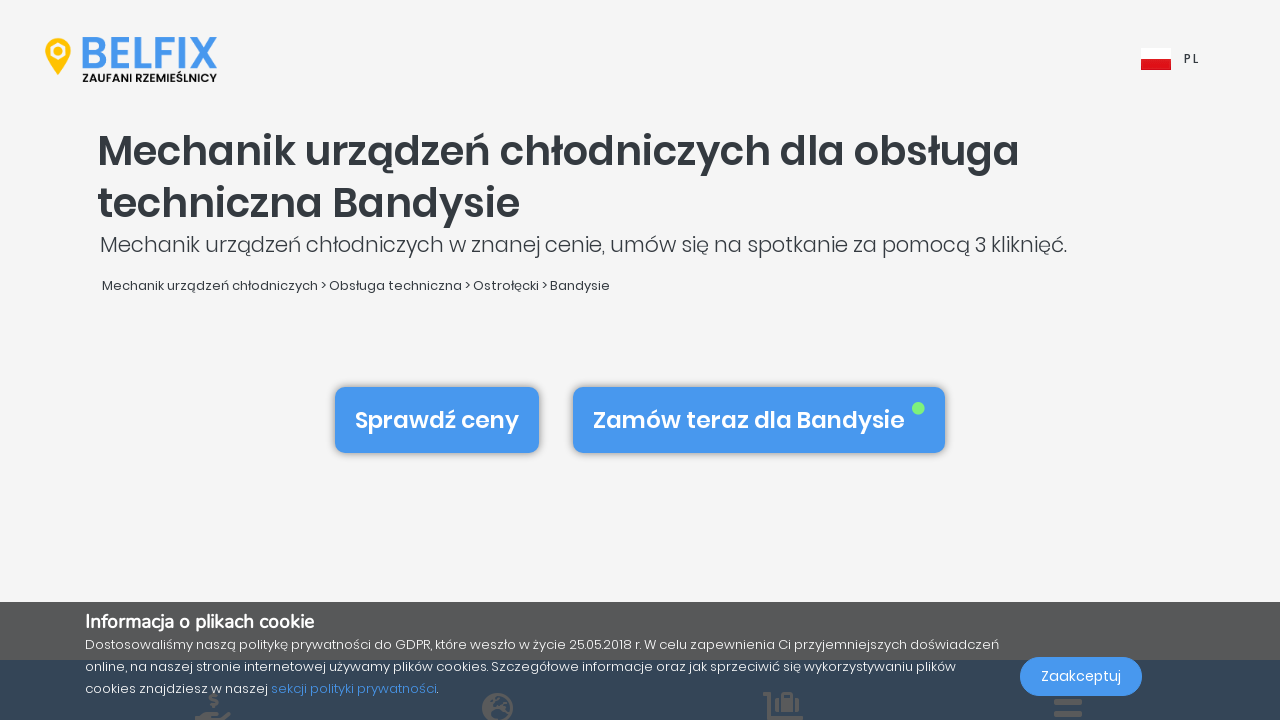

--- FILE ---
content_type: text/html; charset=UTF-8
request_url: https://belfix.pl/pl/mechanik-urzadzen-chlodniczych-obsluga-techniczna/ostrolecki/bandysie
body_size: 43858
content:
<!DOCTYPE html>
<html lang="pl">
    <head>
        <meta charset="UTF-8" />
        <title>Obsługa techniczna Bandysie | Belfix</title>
        <meta name="viewport" content="width=device-width, initial-scale=1, maximum-scale=5">
        <meta name="description" content="Z belfix znajdziesz firmę mechanik urządzeń chłodniczych dla obsługa techniczna w 07-431 bandysie (ostrołęcki), najlepszej cenie i bez żadnych niespodzianek.">
        <meta property="og:type" content="website">
        <meta property="og:site_name" content="Belfix">
                                        <meta name="theme-color" content="#499bea">
            <meta property="og:locale" content="pl_PL" />
            <meta property="og:type" content="article" />
            <meta property="og:title" content="Mechanik urządzeń chłodniczych dla obsługa techniczna Bandysie">
            <meta property="og:description" content="Z belfix znajdziesz firmę mechanik urządzeń chłodniczych dla obsługa techniczna w 07-431 bandysie (ostrołęcki), najlepszej cenie i bez żadnych niespodzianek.">
            <meta property="og:url" content="https://belfix.pl/pl/mechanik-urzadzen-chlodniczych-obsluga-techniczna/ostrolecki/bandysie">
            <meta property="og:site_name" content="Belfix" />
            <meta property="og:image" content="https://belfix.pl/assets/Belfix/images/logo-mobile.png">
            <meta property="og:image:secure_url" content="https://belfix.pl/assets/Belfix/images/logo-mobile.png">
            <meta property="og:image:type" content="image/png">
            <meta property="og:image:width" content="300">
            <meta property="og:image:height" content="300">
            <meta name="twitter:card" content="summary" />
            <meta name="twitter:description" content="Z belfix znajdziesz firmę mechanik urządzeń chłodniczych dla obsługa techniczna w 07-431 bandysie (ostrołęcki), najlepszej cenie i bez żadnych niespodzianek." />
            <meta name="twitter:title" content="Mechanik urządzeń chłodniczych dla obsługa techniczna Bandysie" />
                        <link rel="manifest" href="https://belfix.pl/belfix-manifest.json">
                                                <link rel="canonical" href="/pl/mechanik-urzadzen-chlodniczych-obsluga-techniczna/ostrolecki/bandysie">
                                    
                        <script src="//d2wy8f7a9ursnm.cloudfront.net/v6/bugsnag.min.js"></script>
        <script>window.bugsnagClient = bugsnag("f9ec138233dde3dce35c57cc005eaaf7");</script>
                
                                        <style>
                /*!
 * Bootstrap v4.3.1 (https://getbootstrap.com/)
 * Copyright 2011-2019 The Bootstrap Authors
 * Copyright 2011-2019 Twitter, Inc.
 * Licensed under MIT (https://github.com/twbs/bootstrap/blob/master/LICENSE)
 */
/*!
 * BootstrapVue Custom CSS (https://bootstrap-vue.js.org)
 */
/*!
 * Font Awesome Free 5.13.0 by @fontawesome - https://fontawesome.com
 * License - https://fontawesome.com/license/free (Icons: CC BY 4.0, Fonts: SIL OFL 1.1, Code: MIT License)
 */
/*!
 * animate.css -https://daneden.github.io/animate.css/
 * Version - 3.7.2
 * Licensed under the MIT license - http://opensource.org/licenses/MIT
 *
 * Copyright (c) 2019 Daniel Eden
 */@keyframes a{0%{transform:rotate(0)}to{transform:rotate(2turn)}}@-webkit-keyframes fa-spin{0%{-webkit-transform:rotate(0deg);transform:rotate(0deg)}to{-webkit-transform:rotate(1turn);transform:rotate(1turn)}}@keyframes fa-spin{0%{-webkit-transform:rotate(0deg);transform:rotate(0deg)}to{-webkit-transform:rotate(1turn);transform:rotate(1turn)}}@-webkit-keyframes fadeIn{0%{opacity:0}to{opacity:1}}@keyframes fadeIn{0%{opacity:0}to{opacity:1}}@-webkit-keyframes fadeInUp{0%{opacity:0;-webkit-transform:translate3d(0,100%,0);transform:translate3d(0,100%,0)}to{opacity:1;-webkit-transform:translateZ(0);transform:translateZ(0)}}@keyframes fadeInUp{0%{opacity:0;-webkit-transform:translate3d(0,100%,0);transform:translate3d(0,100%,0)}to{opacity:1;-webkit-transform:translateZ(0);transform:translateZ(0)}}:root{--blue:#007bff;--indigo:#6610f2;--purple:#6f42c1;--pink:#e83e8c;--red:#dc3545;--orange:#fd7e14;--yellow:#ffc107;--green:#28a745;--teal:#20c997;--cyan:#17a2b8;--white:#fff;--gray:#6c757d;--gray-dark:#343a40;--primary:#007bff;--secondary:#6c757d;--success:#28a745;--info:#17a2b8;--warning:#ffc107;--danger:#dc3545;--light:#f8f9fa;--dark:#343a40;--breakpoint-xs:0;--breakpoint-sm:576px;--breakpoint-md:768px;--breakpoint-lg:992px;--breakpoint-xl:1200px;--font-family-sans-serif:-apple-system,BlinkMacSystemFont,"Segoe UI",Roboto,"Helvetica Neue",Arial,"Noto Sans",sans-serif,"Apple Color Emoji","Segoe UI Emoji","Segoe UI Symbol","Noto Color Emoji";--font-family-monospace:SFMono-Regular,Menlo,Monaco,Consolas,"Liberation Mono","Courier New",monospace}*,:after,:before{box-sizing:border-box}html{font-family:sans-serif;line-height:1.15;-webkit-text-size-adjust:100%;-webkit-tap-highlight-color:transparent;scroll-behavior:smooth;height:100%}footer,nav,section{display:block}body{margin:0;font-family:-apple-system,BlinkMacSystemFont,Segoe UI,Roboto,Helvetica Neue,Arial,Noto Sans,sans-serif,Apple Color Emoji,Segoe UI Emoji,Segoe UI Symbol,Noto Color Emoji;font-size:1rem;text-align:left;background-color:#fff}[tabindex="-1"]:focus{outline:0!important}hr,p,ul{margin-bottom:1rem}hr{box-sizing:content-box;height:0;overflow:visible;margin-top:1rem;border:0;border-top:1px solid rgba(0,0,0,.1)}h1,h2,h3,h4,h5{margin-bottom:.5rem}p,ul{margin-top:0}abbr[title]{-webkit-text-decoration:underline dotted;text-decoration:underline dotted;cursor:help;border-bottom:0;-webkit-text-decoration-skip-ink:none;text-decoration-skip-ink:none}ul ul{margin-bottom:0}b,strong{font-weight:bolder}small{font-size:80%;font-weight:400}a{text-decoration:none;background-color:transparent;-webkit-transition:.5s;-o-transition:.5s;transition:.5s;color:#4898ee}a:hover{color:#0056b3;text-decoration:underline}a:not([href]):not([tabindex]),a:not([href]):not([tabindex]):focus,a:not([href]):not([tabindex]):hover{color:inherit;text-decoration:none}a:not([href]):not([tabindex]):focus{outline:0}img,svg{vertical-align:middle}img{border-style:none}svg{overflow:hidden}table{border-collapse:collapse}th{text-align:inherit}label{display:inline-block;margin-bottom:.5rem}button{border-radius:0}button:focus{outline:1px dotted;outline:5px auto -webkit-focus-ring-color}button,input,textarea{margin:0;font-family:inherit;font-size:inherit;line-height:inherit}button,input{overflow:visible}button{text-transform:none}[type=button],button{-webkit-appearance:button}[type=button]:not(:disabled),button:not(:disabled){cursor:pointer}[type=button]::-moz-focus-inner,button::-moz-focus-inner{padding:0;border-style:none}input[type=checkbox]{box-sizing:border-box;padding:0}textarea{overflow:auto;resize:vertical}[type=number]::-webkit-inner-spin-button,[type=number]::-webkit-outer-spin-button{height:auto}::-webkit-file-upload-button{font:inherit;-webkit-appearance:button}h1{font-size:2.5rem}h2{font-size:2rem}h3{font-size:1.75rem}h4{font-size:1.5rem}h5{font-size:1.25rem}.container{width:100%;padding-right:15px;padding-left:15px;margin-right:auto;margin-left:auto}@media (min-width:576px){.container{max-width:540px}}@media (min-width:768px){.container{max-width:720px}}@media (min-width:992px){.container{max-width:960px}}@media (min-width:1200px){.container{max-width:1140px}}.container-fluid{width:100%;padding-right:15px;padding-left:15px;margin-right:auto;margin-left:auto}.row{display:-ms-flexbox;display:flex;-ms-flex-wrap:wrap;flex-wrap:wrap;margin-right:-15px;margin-left:-15px}.col,.col-3,.col-4,.col-5,.col-6,.col-8,.col-10,.col-12{position:relative;width:100%;padding-right:15px;padding-left:15px}.col-auto{position:relative;padding-right:15px;padding-left:15px}.col-lg-3,.col-lg-4,.col-lg-8,.col-md-2,.col-md-3,.col-md-4,.col-md-6,.col-md-7,.col-md-8,.col-md-9,.col-md-10,.col-md-12,.col-md-auto,.col-sm-4,.col-sm-12,.col-xl-10{position:relative;width:100%;padding-right:15px;padding-left:15px}.col{-ms-flex-preferred-size:0;flex-basis:0;-ms-flex-positive:1;flex-grow:1;max-width:100%}.col-auto{-ms-flex:0 0 auto;flex:0 0 auto;width:auto;max-width:100%}.col-3{-ms-flex:0 0 25%;flex:0 0 25%;max-width:25%}.col-4{-ms-flex:0 0 33.333333%;flex:0 0 33.333333%;max-width:33.333333%}.col-5{-ms-flex:0 0 41.666667%;flex:0 0 41.666667%;max-width:41.666667%}.col-6{-ms-flex:0 0 50%;flex:0 0 50%;max-width:50%}.col-8{-ms-flex:0 0 66.666667%;flex:0 0 66.666667%;max-width:66.666667%}.col-10{-ms-flex:0 0 83.333333%;flex:0 0 83.333333%;max-width:83.333333%}.col-12{-ms-flex:0 0 100%;flex:0 0 100%;max-width:100%}@media (min-width:576px){.col-sm-4{-ms-flex:0 0 33.333333%;flex:0 0 33.333333%;max-width:33.333333%}.col-sm-12{-ms-flex:0 0 100%;flex:0 0 100%;max-width:100%}}@media (min-width:768px){.col-md-auto{-ms-flex:0 0 auto;flex:0 0 auto;width:auto;max-width:100%}.col-md-2{-ms-flex:0 0 16.666667%;flex:0 0 16.666667%;max-width:16.666667%}.col-md-3{-ms-flex:0 0 25%;flex:0 0 25%;max-width:25%}.col-md-4{-ms-flex:0 0 33.333333%;flex:0 0 33.333333%;max-width:33.333333%}.col-md-6{-ms-flex:0 0 50%;flex:0 0 50%;max-width:50%}.col-md-7{-ms-flex:0 0 58.333333%;flex:0 0 58.333333%;max-width:58.333333%}.col-md-8{-ms-flex:0 0 66.666667%;flex:0 0 66.666667%;max-width:66.666667%}.col-md-9{-ms-flex:0 0 75%;flex:0 0 75%;max-width:75%}.col-md-10{-ms-flex:0 0 83.333333%;flex:0 0 83.333333%;max-width:83.333333%}.col-md-12{-ms-flex:0 0 100%;flex:0 0 100%;max-width:100%}}@media (min-width:992px){.col-lg-3{-ms-flex:0 0 25%;flex:0 0 25%;max-width:25%}.col-lg-4{-ms-flex:0 0 33.333333%;flex:0 0 33.333333%;max-width:33.333333%}.col-lg-8{-ms-flex:0 0 66.666667%;flex:0 0 66.666667%;max-width:66.666667%}}@media (min-width:1200px){.col-xl-10{-ms-flex:0 0 83.333333%;flex:0 0 83.333333%;max-width:83.333333%}}.form-control{display:block;width:100%;height:calc(1.5em + .75rem + 2px);font-size:1rem;line-height:1.5;color:#495057;background-color:#fff;background-clip:padding-box;border-radius:.25rem;transition:border-color .15s ease-in-out,box-shadow .15s ease-in-out}@media (prefers-reduced-motion:reduce){.form-control{transition:none}}.form-control::-ms-expand{background-color:transparent;border:0}.form-control:focus{color:#495057;background-color:#fff;outline:0;box-shadow:0 0 0 .2rem rgba(0,123,255,.25)}.form-control::-webkit-input-placeholder{color:#6c757d;opacity:1}.form-control::-moz-placeholder{color:#6c757d;opacity:1}.form-control:-ms-input-placeholder,.form-control::-ms-input-placeholder{color:#6c757d;opacity:1}.form-control::placeholder{opacity:1}.form-control:disabled{background-color:#e9ecef;opacity:1}.form-control-file{display:block;width:100%}.form-control-lg{height:calc(1.5em + 1rem + 2px);padding:.5rem 1rem;font-size:1.25rem;line-height:1.5;border-radius:.3rem}#job-type .video-hero .display-t.display-t2,textarea.form-control{height:auto}.form-row{display:-ms-flexbox;display:flex;-ms-flex-wrap:wrap;flex-wrap:wrap;margin-right:-5px;margin-left:-5px}.form-row>.col,.form-row>[class*=col-]{padding-right:5px;padding-left:5px}.form-check-input{position:absolute;margin-top:.3rem;margin-left:-1.25rem}.form-check-input:disabled~.form-check-label{color:#6c757d}.form-check-label{margin-bottom:0}.btn{display:inline-block;color:#212529;text-align:center;vertical-align:middle;-webkit-user-select:none;-moz-user-select:none;-ms-user-select:none;user-select:none;background-color:transparent;border:1px solid transparent;padding:.375rem .75rem;font-size:1rem;line-height:1.5;border-radius:.25rem}@media (prefers-reduced-motion:reduce){.btn{transition:none}}.btn:hover{color:#212529;text-decoration:none}.btn:focus{box-shadow:0 0 0 .2rem rgba(0,123,255,.25)}.btn-lg{padding:.5rem 1rem;font-size:1.25rem;line-height:1.5;border-radius:.3rem}.btn-block{display:block;width:100%}.btn-block+.btn-block{margin-top:.5rem}.alert{position:relative;padding:.75rem 1.25rem;margin-bottom:1rem;border:1px solid transparent;border-radius:.25rem}.alert-warning{color:#856404;background-color:#fff3cd;border-color:#ffeeba}.close{float:right;font-size:1.5rem;font-weight:700;line-height:1;color:#000;text-shadow:0 1px 0 #fff;opacity:.5}.close:hover{color:#000;text-decoration:none}.close:not(:disabled):not(.disabled):focus,.close:not(:disabled):not(.disabled):hover{opacity:.75}button.close{padding:0;background-color:transparent;border:0;-webkit-appearance:none;-moz-appearance:none;appearance:none}.d-none{display:none!important}.d-inline-block{display:inline-block!important}.d-block{display:block!important}@media (min-width:576px){.d-sm-inline{display:inline!important}}@media (min-width:768px){.d-md-none{display:none!important}.d-md-inline{display:inline!important}.d-md-inline-block{display:inline-block!important}.d-md-block{display:block!important}}@media (min-width:992px){.d-lg-none{display:none!important}}@media (min-width:1200px){.d-xl-inline-block{display:inline-block!important}}@media (min-width:576px){.float-sm-none{float:none!important}}@media (min-width:768px){.float-md-right{float:right!important}}.position-relative{position:relative!important}.m-0{margin:0!important}.mr-0{margin-right:0!important}.ml-0{margin-left:0!important}.mt-1{margin-top:.25rem!important}.mr-1{margin-right:.25rem!important}.mt-2{margin-top:.5rem!important}.mr-2{margin-right:.5rem!important}.mb-2{margin-bottom:.5rem!important}.ml-2{margin-left:.5rem!important}.mt-3{margin-top:1rem!important}.mb-3{margin-bottom:1rem!important}.p-0{padding:0!important}.pb-0{padding-bottom:0!important}.p-1{padding:.25rem!important}.pt-1{padding-top:.25rem!important}.pb-1{padding-bottom:.25rem!important}.p-2{padding:.5rem!important}.pt-2{padding-top:.5rem!important}.pr-2{padding-right:.5rem!important}.pb-2{padding-bottom:.5rem!important}.pl-2{padding-left:.5rem!important}.p-3{padding:1rem!important}.pr-3{padding-right:1rem!important}.pl-3{padding-left:1rem!important}.p-4{padding:1.5rem!important}.pt-4{padding-top:1.5rem!important}.pb-4{padding-bottom:1.5rem!important}.pb-5{padding-bottom:3rem!important}.pl-5{padding-left:3rem!important}.mr-auto{margin-right:auto!important}.ml-auto{margin-left:auto!important}@media (min-width:768px){.p-md-0{padding:0!important}}.text-left{text-align:left!important}.text-right{text-align:right!important}.text-center{text-align:center!important}@media (min-width:768px){.text-md-center{text-align:center!important}}@media (min-width:1200px){.text-xl-center{text-align:center!important}}.text-white{color:#fff!important}.text-dark{color:#343a40!important}a.text-dark:focus,a.text-dark:hover{color:#121416!important}.multiselect__spinner{position:absolute;right:1px;top:1px;width:48px;height:35px;background:#fff;display:block}.multiselect__spinner:after,.multiselect__spinner:before{position:absolute;content:"";top:50%;left:50%;margin:-8px 0 0 -8px;width:16px;height:16px;border-radius:100%;border:2px solid transparent;border-top-color:#41b883;box-shadow:0 0 0 1px transparent;animation:a 2.4s cubic-bezier(.41,.26,.2,.62);animation-iteration-count:infinite}.multiselect__spinner:after{animation:a 2.4s cubic-bezier(.51,.09,.21,.8)}.multiselect,.multiselect__input,.multiselect__single{font-family:inherit;font-size:16px;-ms-touch-action:manipulation;touch-action:manipulation}.multiselect{box-sizing:content-box;display:block;position:relative;width:100%;min-height:40px;text-align:left;color:#35495e}.multiselect *{box-sizing:border-box}.multiselect:focus{outline:0}.multiselect__input{padding:0 0 0 5px;margin-bottom:8px}.multiselect__input,.multiselect__single{position:relative;display:inline-block;min-height:20px;line-height:20px;border:0;border-radius:5px;background:#fff;width:100%;transition:border .1s ease;box-sizing:border-box;vertical-align:top}.multiselect__input:-ms-input-placeholder{color:#35495e}.multiselect__input::placeholder{color:#35495e}.multiselect__input:hover,.multiselect__single:hover{border-color:#cfcfcf}.multiselect__input:focus,.multiselect__single:focus{border-color:#a8a8a8;outline:0}.multiselect__single{padding:0 0 0 5px;margin-bottom:8px}.multiselect__tags-wrap{display:inline}.multiselect__tags{min-height:40px;display:block;padding:8px 40px 0 8px;border-radius:5px;border:1px solid #e8e8e8;background:#fff;font-size:14px}.multiselect__select{line-height:16px;box-sizing:border-box;display:block;margin:0;text-decoration:none;cursor:pointer;position:absolute;width:40px;height:38px;right:1px;top:1px;padding:4px 8px;text-align:center;transition:transform .2s ease}.multiselect__select:before{position:relative;right:0;top:65%;color:#999;margin-top:4px;border-color:#999 transparent transparent;border-style:solid;border-width:5px 5px 0;content:""}.multiselect__placeholder{color:#adadad;display:inline-block;margin-bottom:10px;padding-top:2px}.multiselect__content-wrapper{position:absolute;display:block;background:#fff;width:100%;max-height:240px;overflow:auto;border:1px solid #e8e8e8;border-top:none;border-bottom-left-radius:5px;border-bottom-right-radius:5px;z-index:1;-webkit-overflow-scrolling:touch}.multiselect__content{list-style:none;display:inline-block;padding:0;margin:0;min-width:100%;vertical-align:top}.multiselect__content::webkit-scrollbar{display:none}.multiselect__element{display:block}.multiselect__option{display:block;padding:12px;min-height:40px;line-height:16px;text-decoration:none;text-transform:none;vertical-align:middle;position:relative;cursor:pointer;white-space:nowrap}.multiselect__option:after{top:0;right:0;position:absolute;line-height:40px;padding-right:12px;padding-left:20px;font-size:13px}.multiselect__option--highlight{background:#41b883;outline:0;color:#fff}.multiselect__option--highlight:after{content:attr(data-select);background:#41b883;color:#fff}@font-face{font-family:Poppins;font-style:normal;font-display:swap;font-weight:300;src:local("Poppins Light"),local("Poppins-Light"),url(https://fonts.gstatic.com/s/poppins/v5/pxiByp8kv8JHgFVrLDz8Z11lFd2JQEl8qw.woff2) format("woff2");unicode-range:U+0900-097f,U+1cd0-1cf6,U+1cf8-1cf9,U+200c-200d,U+20a8,U+20b9,U+25cc,U+a830-a839,U+a8e0-a8fb}@font-face{font-family:Poppins;font-style:normal;font-display:swap;font-weight:300;src:local("Poppins Light"),local("Poppins-Light"),url(https://fonts.gstatic.com/s/poppins/v5/pxiByp8kv8JHgFVrLDz8Z1JlFd2JQEl8qw.woff2) format("woff2");unicode-range:U+0100-024f,U+0259,U+1e??,U+2020,U+20a0-20ab,U+20ad-20cf,U+2113,U+2c60-2c7f,U+a720-a7ff}@font-face{font-family:Poppins;font-style:normal;font-display:swap;font-weight:300;src:local("Poppins Light"),local("Poppins-Light"),url(https://fonts.gstatic.com/s/poppins/v5/pxiByp8kv8JHgFVrLDz8Z1xlFd2JQEk.woff2) format("woff2");unicode-range:U+00??,U+0131,U+0152-0153,U+02bb-02bc,U+02c6,U+02da,U+02dc,U+2000-206f,U+2074,U+20ac,U+2122,U+2191,U+2193,U+2212,U+2215,U+feff,U+fffd}@font-face{font-family:Poppins;font-style:normal;font-display:swap;font-weight:400;src:local("Poppins Regular"),local("Poppins-Regular"),url(https://fonts.gstatic.com/s/poppins/v5/pxiEyp8kv8JHgFVrJJbecnFHGPezSQ.woff2) format("woff2");unicode-range:U+0900-097f,U+1cd0-1cf6,U+1cf8-1cf9,U+200c-200d,U+20a8,U+20b9,U+25cc,U+a830-a839,U+a8e0-a8fb}@font-face{font-family:Poppins;font-style:normal;font-display:swap;font-weight:400;src:local("Poppins Regular"),local("Poppins-Regular"),url(https://fonts.gstatic.com/s/poppins/v5/pxiEyp8kv8JHgFVrJJnecnFHGPezSQ.woff2) format("woff2");unicode-range:U+0100-024f,U+0259,U+1e??,U+2020,U+20a0-20ab,U+20ad-20cf,U+2113,U+2c60-2c7f,U+a720-a7ff}@font-face{font-family:Poppins;font-style:normal;font-display:swap;font-weight:400;src:local("Poppins Regular"),local("Poppins-Regular"),url(https://fonts.gstatic.com/s/poppins/v5/pxiEyp8kv8JHgFVrJJfecnFHGPc.woff2) format("woff2");unicode-range:U+00??,U+0131,U+0152-0153,U+02bb-02bc,U+02c6,U+02da,U+02dc,U+2000-206f,U+2074,U+20ac,U+2122,U+2191,U+2193,U+2212,U+2215,U+feff,U+fffd}@font-face{font-family:Poppins;font-style:normal;font-display:swap;font-weight:500;src:local("Poppins Medium"),local("Poppins-Medium"),url(https://fonts.gstatic.com/s/poppins/v5/pxiByp8kv8JHgFVrLGT9Z11lFd2JQEl8qw.woff2) format("woff2");unicode-range:U+0900-097f,U+1cd0-1cf6,U+1cf8-1cf9,U+200c-200d,U+20a8,U+20b9,U+25cc,U+a830-a839,U+a8e0-a8fb}@font-face{font-family:Poppins;font-style:normal;font-display:swap;font-weight:500;src:local("Poppins Medium"),local("Poppins-Medium"),url(https://fonts.gstatic.com/s/poppins/v5/pxiByp8kv8JHgFVrLGT9Z1JlFd2JQEl8qw.woff2) format("woff2");unicode-range:U+0100-024f,U+0259,U+1e??,U+2020,U+20a0-20ab,U+20ad-20cf,U+2113,U+2c60-2c7f,U+a720-a7ff}@font-face{font-family:Poppins;font-style:normal;font-display:swap;font-weight:500;src:local("Poppins Medium"),local("Poppins-Medium"),url(https://fonts.gstatic.com/s/poppins/v5/pxiByp8kv8JHgFVrLGT9Z1xlFd2JQEk.woff2) format("woff2");unicode-range:U+00??,U+0131,U+0152-0153,U+02bb-02bc,U+02c6,U+02da,U+02dc,U+2000-206f,U+2074,U+20ac,U+2122,U+2191,U+2193,U+2212,U+2215,U+feff,U+fffd}@font-face{font-family:Poppins;font-style:normal;font-display:swap;font-weight:600;src:local("Poppins SemiBold"),local("Poppins-SemiBold"),url(https://fonts.gstatic.com/s/poppins/v5/pxiByp8kv8JHgFVrLEj6Z11lFd2JQEl8qw.woff2) format("woff2");unicode-range:U+0900-097f,U+1cd0-1cf6,U+1cf8-1cf9,U+200c-200d,U+20a8,U+20b9,U+25cc,U+a830-a839,U+a8e0-a8fb}@font-face{font-family:Poppins;font-style:normal;font-display:swap;font-weight:600;src:local("Poppins SemiBold"),local("Poppins-SemiBold"),url(https://fonts.gstatic.com/s/poppins/v5/pxiByp8kv8JHgFVrLEj6Z1JlFd2JQEl8qw.woff2) format("woff2");unicode-range:U+0100-024f,U+0259,U+1e??,U+2020,U+20a0-20ab,U+20ad-20cf,U+2113,U+2c60-2c7f,U+a720-a7ff}@font-face{font-family:Poppins;font-style:normal;font-display:swap;font-weight:600;src:local("Poppins SemiBold"),local("Poppins-SemiBold"),url(https://fonts.gstatic.com/s/poppins/v5/pxiByp8kv8JHgFVrLEj6Z1xlFd2JQEk.woff2) format("woff2");unicode-range:U+00??,U+0131,U+0152-0153,U+02bb-02bc,U+02c6,U+02da,U+02dc,U+2000-206f,U+2074,U+20ac,U+2122,U+2191,U+2193,U+2212,U+2215,U+feff,U+fffd}@font-face{font-family:Nunito;font-style:normal;font-display:swap;font-weight:200;src:local("Nunito ExtraLight"),local("Nunito-ExtraLight"),url(https://fonts.gstatic.com/s/nunito/v9/XRXW3I6Li01BKofA-seUbuvIWzgPDEtj.woff2) format("woff2");unicode-range:U+0102-0103,U+0110-0111,U+1ea0-1ef9,U+20ab}@font-face{font-family:Nunito;font-style:normal;font-display:swap;font-weight:200;src:local("Nunito ExtraLight"),local("Nunito-ExtraLight"),url(https://fonts.gstatic.com/s/nunito/v9/XRXW3I6Li01BKofA-seUb-vIWzgPDEtj.woff2) format("woff2");unicode-range:U+0100-024f,U+0259,U+1e??,U+2020,U+20a0-20ab,U+20ad-20cf,U+2113,U+2c60-2c7f,U+a720-a7ff}@font-face{font-family:Nunito;font-style:normal;font-display:swap;font-weight:200;src:local("Nunito ExtraLight"),local("Nunito-ExtraLight"),url(https://fonts.gstatic.com/s/nunito/v9/XRXW3I6Li01BKofA-seUYevIWzgPDA.woff2) format("woff2");unicode-range:U+00??,U+0131,U+0152-0153,U+02bb-02bc,U+02c6,U+02da,U+02dc,U+2000-206f,U+2074,U+20ac,U+2122,U+2191,U+2193,U+2212,U+2215,U+feff,U+fffd}@font-face{font-family:Nunito;font-style:normal;font-display:swap;font-weight:300;src:local("Nunito Light"),local("Nunito-Light"),url(https://fonts.gstatic.com/s/nunito/v9/XRXW3I6Li01BKofAnsSUbuvIWzgPDEtj.woff2) format("woff2");unicode-range:U+0102-0103,U+0110-0111,U+1ea0-1ef9,U+20ab}@font-face{font-family:Nunito;font-style:normal;font-display:swap;font-weight:300;src:local("Nunito Light"),local("Nunito-Light"),url(https://fonts.gstatic.com/s/nunito/v9/XRXW3I6Li01BKofAnsSUb-vIWzgPDEtj.woff2) format("woff2");unicode-range:U+0100-024f,U+0259,U+1e??,U+2020,U+20a0-20ab,U+20ad-20cf,U+2113,U+2c60-2c7f,U+a720-a7ff}@font-face{font-family:Nunito;font-style:normal;font-display:swap;font-weight:300;src:local("Nunito Light"),local("Nunito-Light"),url(https://fonts.gstatic.com/s/nunito/v9/XRXW3I6Li01BKofAnsSUYevIWzgPDA.woff2) format("woff2");unicode-range:U+00??,U+0131,U+0152-0153,U+02bb-02bc,U+02c6,U+02da,U+02dc,U+2000-206f,U+2074,U+20ac,U+2122,U+2191,U+2193,U+2212,U+2215,U+feff,U+fffd}@font-face{font-family:Nunito;font-style:normal;font-display:swap;font-weight:400;src:local("Nunito Regular"),local("Nunito-Regular"),url(https://fonts.gstatic.com/s/nunito/v9/XRXV3I6Li01BKofIOuaBTMnFcQIG.woff2) format("woff2");unicode-range:U+0102-0103,U+0110-0111,U+1ea0-1ef9,U+20ab}@font-face{font-family:Nunito;font-style:normal;font-display:swap;font-weight:400;src:local("Nunito Regular"),local("Nunito-Regular"),url(https://fonts.gstatic.com/s/nunito/v9/XRXV3I6Li01BKofIO-aBTMnFcQIG.woff2) format("woff2");unicode-range:U+0100-024f,U+0259,U+1e??,U+2020,U+20a0-20ab,U+20ad-20cf,U+2113,U+2c60-2c7f,U+a720-a7ff}@font-face{font-family:Nunito;font-style:normal;font-display:swap;font-weight:400;src:local("Nunito Regular"),local("Nunito-Regular"),url(https://fonts.gstatic.com/s/nunito/v9/XRXV3I6Li01BKofINeaBTMnFcQ.woff2) format("woff2");unicode-range:U+00??,U+0131,U+0152-0153,U+02bb-02bc,U+02c6,U+02da,U+02dc,U+2000-206f,U+2074,U+20ac,U+2122,U+2191,U+2193,U+2212,U+2215,U+feff,U+fffd}.fa,.fab,.far,.fas{-moz-osx-font-smoothing:grayscale;-webkit-font-smoothing:antialiased;display:inline-block;font-style:normal;font-variant:normal;text-rendering:auto;line-height:1}.fa-2x{font-size:2em}.fa-5x{font-size:5em}.fa-7x{font-size:7em}.fa-spin{-webkit-animation:fa-spin 2s linear infinite;animation:fa-spin 2s linear infinite}:root .fa-flip-both,:root .fa-flip-horizontal,:root .fa-flip-vertical,:root .fa-rotate-90,:root .fa-rotate-180,:root .fa-rotate-270{-webkit-filter:none;filter:none}.fa-angle-down:before{content:"\F107"}.fa-angle-right:before{content:"\F105"}.fa-briefcase:before{content:"\F0B1"}.fa-building:before{content:"\F1AD"}.fa-check-circle:before{content:"\F058"}.fa-chevron-right:before{content:"\F054"}.fa-circle:before{content:"\F111"}.fa-circle-notch:before{content:"\F1CE"}.fa-city:before{content:"\F64F"}.fa-equals:before{content:"\F52C"}.fa-exclamation-triangle:before{content:"\F071"}.fa-facebook-square:before{content:"\F082"}.fa-globe-europe:before{content:"\F7A2"}.fa-hand-holding-usd:before{content:"\F4C0"}.fa-luggage-cart:before{content:"\F59D"}.fa-map-marked:before{content:"\F59F"}.fa-question-circle:before{content:"\F059"}.fa-shopping-basket:before{content:"\F291"}.fa-sliders-h:before{content:"\F1DE"}.fa-smile:before{content:"\F118"}.fa-spinner:before{content:"\F110"}.fa-star:before{content:"\F005"}.fa-ticket-alt:before{content:"\F3FF"}.fa-times:before{content:"\F00D"}.fa-times-circle:before{content:"\F057"}.fa-toolbox:before{content:"\F552"}.fa-tools:before{content:"\F7D9"}.fa-user:before{content:"\F007"}.fa-user-tie:before{content:"\F508"}.fa-wrench:before{content:"\F0AD"}@font-face{font-family:Font Awesome\ 5 Brands;font-style:normal;font-weight:400;font-display:block;src:url(/build/fonts/fa-brands-400.c1868c95.eot);src:url(/build/fonts/fa-brands-400.c1868c95.eot?#iefix) format("embedded-opentype"),url(/build/fonts/fa-brands-400.a06da7f0.woff2) format("woff2"),url(/build/fonts/fa-brands-400.ec3cfdde.woff) format("woff"),url(/build/fonts/fa-brands-400.13685372.ttf) format("truetype"),url(/build/images/fa-brands-400.0cb5a5c0.svg#fontawesome) format("svg")}.fa,.fab,.far,.fas{font-family:Font Awesome\ 5 Brands;font-weight:400}@font-face{font-family:Font Awesome\ 5 Free;font-style:normal;font-weight:400;font-display:block;src:url(/build/fonts/fa-regular-400.261d666b.eot);src:url(/build/fonts/fa-regular-400.261d666b.eot?#iefix) format("embedded-opentype"),url(/build/fonts/fa-regular-400.c20b5b73.woff2) format("woff2"),url(/build/fonts/fa-regular-400.f89ea91e.woff) format("woff"),url(/build/fonts/fa-regular-400.db78b935.ttf) format("truetype"),url(/build/images/fa-regular-400.89ffa3ab.svg#fontawesome) format("svg")}.fa,.far,.fas{font-family:Font Awesome\ 5 Free}@font-face{font-family:Font Awesome\ 5 Free;font-style:normal;font-weight:900;font-display:block;src:url(/build/fonts/fa-solid-900.a0369ea5.eot);src:url(/build/fonts/fa-solid-900.a0369ea5.eot?#iefix) format("embedded-opentype"),url(/build/fonts/fa-solid-900.b15db15f.woff2) format("woff2"),url(/build/fonts/fa-solid-900.bea989e8.woff) format("woff"),url(/build/fonts/fa-solid-900.1ab236ed.ttf) format("truetype"),url(/build/images/fa-solid-900.ec763292.svg#fontawesome) format("svg")}.fa,.fas{font-weight:900}.fadeIn{-webkit-animation-name:fadeIn;animation-name:fadeIn}.fadeInUp{-webkit-animation-name:fadeInUp;animation-name:fadeInUp}.animated{-webkit-animation-duration:1s;animation-duration:1s;-webkit-animation-fill-mode:both;animation-fill-mode:both}.animated.fast{-webkit-animation-duration:.8s;animation-duration:.8s}.animated.faster{-webkit-animation-duration:.5s;animation-duration:.5s}@media (prefers-reduced-motion:reduce),(print){.animated{-webkit-animation-duration:1ms!important;animation-duration:1ms!important;-webkit-transition-duration:1ms!important;transition-duration:1ms!important;-webkit-animation-iteration-count:1!important;animation-iteration-count:1!important}}body{font-family:Poppins,Arial,sans-serif;font-weight:300;font-size:16px;line-height:2;color:grey;background:#f5f5f5}#page,body{height:100%}#page{position:relative;overflow-x:hidden;width:100%;-webkit-transition:.5s;-o-transition:.5s;transition:.5s}a:hover{outline:0;text-decoration:none}a:active{color:#4aca85}a:active,a:focus{outline:0;text-decoration:none}p{margin-bottom:20px}h1,h2,h3,h4,h5{color:#303133;font-family:Nunito,sans-serif;font-weight:400;margin:0 0 20px;line-height:1.3}::-webkit-selection{background:#4aca85}::-moz-selection{background:#4aca85}::selection{background:#4aca85}.colorlib-nav{position:absolute;top:0;left:0;right:0;margin:0 auto}@media screen and (max-width:1080px){.colorlib-nav{margin:0}}.colorlib-nav .top-menu{padding:30px}@media screen and (max-width:1080px){.colorlib-nav .top-menu{padding:28px 1em}}.colorlib-nav #colorlib-logo,.colorlib-nav ul li{font-size:20px;padding:0;text-transform:uppercase;font-weight:700}#checkout #services .services .desc h3,#checkout #services .services .icon i,#job-type #services .services .desc h3,#job-type #services .services .icon i,.colorlib-nav #colorlib-logo a,.colorlib-nav ul li a:hover{color:#fff}@media screen and (max-width:1080px){.colorlib-nav .menu-1{display:none}}#colorlib-offcanvas ul{padding:0;margin:0}.colorlib-nav ul{margin:0}.colorlib-nav ul li{padding:8px 0;margin:0;list-style:none;display:inline;font-weight:500;font-size:12px;letter-spacing:2px}.colorlib-nav ul li a{position:relative;padding:20px 12px;-webkit-transition:.5s;-o-transition:.5s;transition:.5s}.video-hero{background-size:cover;position:relative;background-repeat:no-repeat;z-index:0}@media screen and (max-width:1080px){.video-hero{heifght:inherit;padding:3em 0}}.video-hero .overlay{position:absolute;top:0;bottom:0;left:0;right:0;opacity:.95;background:#499bea;background:-moz-linear-gradient(-45deg,#499bea 0,#798eea 100%);background:-webkit-gradient(left top,right bottom,color-stop(0,#499bea),color-stop(100%,#798eea));background:-webkit-linear-gradient(-45deg,#499bea,#798eea);background:-o-linear-gradient(-45deg,#499bea 0,#798eea 100%);background:-ms-linear-gradient(-45deg,#499bea 0,#798eea 100%);background:-webkit-linear-gradient(315deg,#499bea,#798eea);background:-o-linear-gradient(315deg,#499bea 0,#798eea 100%);background:linear-gradient(135deg,#499bea,#798eea);filter:progid:DXImageTransform.Microsoft.gradient(startColorstr="#499bea",endColorstr="#798eea",GradientType=1);z-index:1}.video-hero .display-t{display:table;height:700px;width:100%;position:relative;z-index:2}@media screen and (max-width:1080px){.video-hero .display-t{height:600px}}.video-hero .display-t.display-t2{height:500px}.video-hero .display-tc{display:table-cell;vertical-align:middle}.video-hero .display-tc h1,.video-hero .display-tc h2{color:#fff;font-size:60px;margin-bottom:20px;font-weight:300}@media screen and (max-width:1080px){.video-hero .display-tc h2{font-size:34px}}.video-hero .display-tc p{font-family:Nunito,sans-serif;color:#fff;font-weight:200;font-size:30px}.video-hero .display-tc p.breadcrumbs{font-size:14px}.video-hero .display-tc p.breadcrumbs span{padding-right:10px;color:hsla(0,0%,100%,.5)}.colorlib-nav ul li a,.video-hero .display-tc p.breadcrumbs span a{color:hsla(0,0%,100%,.9)}.video-hero .display-tc .btn-custom{font-size:16px}.colorlib-services{clear:both}.services{margin-bottom:2em;position:relative;z-index:0;padding:0 1em}@media screen and (max-width:1080px){.services{margin-bottom:3em}}.services .icon{position:relative;margin-bottom:15px;display:inline-block}.services .icon i{font-size:2em;color:#798eea;z-index:1}.form-control,.services .desc h3{font-size:26px;font-weight:300}.form-control{-moz-box-shadow:none;-ms-box-shadow:none;-o-box-shadow:none;border:1px solid #f0f0f0;font-size:16px!important;-webkit-border-radius:0;-moz-border-radius:0;-ms-border-radius:0;border-radius:0}.form-control,.form-control:active,.form-control:focus{-webkit-box-shadow:none;box-shadow:none;background:#fff}.form-control:active,.form-control:focus{border:1px solid #e6e6e6}input[type=email],input[type=file],input[type=number],input[type=text]{height:50px}#colorlib-footer{background:#303133;color:hsla(0,0%,100%,.6)!important}#colorlib-footer .colorlib-widget p{font-size:13px}@media screen and (max-width:1080px){#colorlib-footer .colorlib-widget{margin-bottom:40px;width:100%;float:left}}#colorlib-offcanvas{position:absolute;z-index:1901;width:270px;background:#1a1a1a;right:0;top:0;bottom:0;padding:75px 40px 40px;overflow-y:auto;display:none;-moz-transform:translateX(270px);-webkit-transform:translateX(270px);-ms-transform:translateX(270px);-o-transform:translateX(270px);transform:translateX(270px);-webkit-transition:.5s;-o-transition:.5s;transition:.5s}@media screen and (max-width:1080px){#colorlib-offcanvas{display:block}}#colorlib-offcanvas a{color:hsla(0,0%,100%,.5)}#colorlib-offcanvas a:hover{color:hsla(0,0%,100%,.8)}#colorlib-offcanvas ul li{padding:0;margin:0;list-style:none}.colorlib-nav-toggle{cursor:pointer;text-decoration:none;top:1.2em!important;position:absolute;right:0;padding:6px 0 0;margin:0 auto;display:none;height:44px;width:44px;z-index:2001;border-bottom:none!important}.colorlib-nav-toggle:active,.colorlib-nav-toggle:focus,.colorlib-nav-toggle:hover{outline:0;border-bottom:none!important}.colorlib-nav-toggle i,.colorlib-nav-toggle i:after,.colorlib-nav-toggle i:before{width:25px;height:2px;background:#252525;-webkit-transition:all .2s ease-out;-o-transition:all .2s ease-out;transition:all .2s ease-out}.colorlib-nav-toggle i{position:relative;display:inline-block;color:#252525;font:700 14px/.4 Helvetica;text-transform:uppercase;text-indent:-55px}.colorlib-nav-toggle i:after,.colorlib-nav-toggle i:before{content:"";position:absolute;left:0}.colorlib-nav-toggle.colorlib-nav-white>i{color:#fff;background:#fff}.colorlib-nav-toggle.colorlib-nav-white>i:after,.colorlib-nav-toggle.colorlib-nav-white>i:before{background:#fff}.colorlib-nav-toggle i:before{top:-7px}.colorlib-nav-toggle i:after{bottom:-7px}.colorlib-nav-toggle:hover i:before{top:-10px}.colorlib-nav-toggle:hover i:after{bottom:-10px}@media screen and (max-width:1080px){.colorlib-nav-toggle{display:block}}.btn{margin-right:4px;margin-bottom:4px;font-size:14px;font-weight:400;-webkit-border-radius:30px;-moz-border-radius:30px;-ms-border-radius:30px;border-radius:30px;-webkit-transition:.5s;-o-transition:.5s;transition:.5s;padding:8px 20px}.btn.btn-lg{padding:18px 36px!important}.btn:active,.btn:focus,.btn:hover{-webkit-box-shadow:none!important;box-shadow:none!important;outline:0!important}.row-pb-lg{padding-bottom:7em!important}.f32 .flag{display:inline-block;height:32px;width:32px;vertical-align:text-top;line-height:32px;background:url(/build/images/flags32.2e6ce38f.png) no-repeat}.f32 .ad{background-position:0 -704px}.f32 .al{background-position:0 -864px}.f32 .at{background-position:0 -1056px}.f32 .ba{background-position:0 -1216px}.f32 .be{background-position:0 -1312px}.f32 .bg{background-position:0 -1376px}.f32 .by{background-position:0 -1728px}.f32 .cy{background-position:0 -2240px}.f32 .cz{background-position:0 -2272px}.f32 .de{background-position:0 -2304px}.f32 .dk{background-position:0 -2368px}.f32 .ee{background-position:0 -2528px}.f32 .es{background-position:0 -2656px}.f32 .fi{background-position:0 -2720px}.f32 .fr{background-position:0 -2848px}.f32 .gb{background-position:0 -2912px}.f32 .gr{background-position:0 -3264px}.f32 .hr{background-position:0 -3488px}.f32 .hu{background-position:0 -3552px}.f32 .ie{background-position:0 -3616px}.f32 .is{background-position:0 -3808px}.f32 .it{background-position:0 -3840px}.f32 .li{background-position:0 -4448px}.f32 .lt{background-position:0 -4576px}.f32 .lu{background-position:0 -4608px}.f32 .lv{background-position:0 -4640px}.f32 .md{background-position:0 -4736px}.f32 .me{background-position:0 -4768px}.f32 .mk{background-position:0 -4864px}.f32 .mt{background-position:0 -5120px}.f32 .nl{background-position:0 -5504px}.f32 .no{background-position:0 -5536px}.f32 .pl{background-position:0 -5888px}.f32 .pt{background-position:0 -5984px}.f32 .ro{background-position:0 -6144px}.f32 .rs{background-position:0 -6176px}.f32 .ru{background-position:0 -6208px}.f32 .se{background-position:0 -6400px}.f32 .si{background-position:0 -6464px}.f32 .sk{background-position:0 -6496px}.f32 .ua{background-position:0 -7264px}.multiselect .multiselect__element .multiselect__option.multiselect__option--highlight:after{background:0 0!important;color:#35495e}.multiselect .multiselect__tags{height:fit-content}.vue-slider-rail{background-color:#ccc;border-radius:15px}.vue-slider-process{background-color:#3498db;border-radius:15px}.vue-slider-dot-handle{cursor:pointer;width:100%;height:100%;border-radius:50%;background-color:#fff;box-sizing:border-box;box-shadow:.5px .5px 2px 1px rgba(0,0,0,.32)}.vue-slider-dot-tooltip-inner{font-size:14px;white-space:nowrap;padding:2px 5px;min-width:20px;text-align:center;color:#fff;border-radius:5px;border-color:#3498db;background-color:#3498db;box-sizing:content-box}.vue-slider-dot-tooltip-inner:after{content:"";position:absolute}.vue-slider-dot-tooltip-inner-top:after{top:100%;left:50%;transform:translate(-50%);height:0;width:0;border:5px solid transparent;border-top-color:inherit}.form-control::placeholder,input[type=email]::placeholder,input[type=number]::placeholder,input[type=text]::placeholder,textarea::placeholder{color:#b6b6b6}input[type=number]{-moz-appearance:textfield}input[type=number]::-webkit-inner-spin-button,input[type=number]::-webkit-outer-spin-button{-webkit-appearance:none;margin:0}input[type=file]{padding:1rem 1rem 4rem!important}a:focus,a:hover{color:#5093eb}label.form-check-label{position:relative}label.form-check-label input[type=checkbox].form-check-input{position:absolute;opacity:0;cursor:pointer;height:0;width:0}label.form-check-label .form-check-input-check-mark{position:absolute;top:calc(50% - 13px);left:.75rem;height:25px;width:25px;background-color:#fff;border:1px solid #ccc;box-shadow:inset 0 0 5px 1px #eee}label.form-check-label .form-check-input-check-mark:after{content:"";position:absolute;display:none;left:9px;top:5px;width:6px;height:13px;border:solid #fff;border-width:0 3px 3px 0;-webkit-transform:rotate(45deg);-ms-transform:rotate(45deg);transform:rotate(45deg)}label.form-check-label input[type=checkbox].form-check-input:checked~.form-check-input-check-mark{background-color:#4898ee;box-shadow:none}label.form-check-label input[type=checkbox].form-check-input:checked~.form-check-input-check-mark:after{display:block}::-webkit-selection{color:inherit;background:#accef7}::-moz-selection{color:inherit;background:#b4d5ff}::selection{color:inherit;background:#b4d5ff}.colorlib-nav ul li,span.nobr{white-space:nowrap!important}.colorlib-nav{z-index:999}.colorlib-nav #colorlib-logo{width:250px;margin:7px 0 0}.colorlib-nav #colorlib-logo a{position:static}.colorlib-nav #colorlib-logo a img{display:inline-block;width:auto;height:45px;position:absolute;top:7px}.colorlib-nav ul{padding:5px 0 0}#colorlib-offcanvas ul.mobileMenu a{padding:10px 0;display:inline-block;color:hsla(0,0%,100%,.75)}#mobileMenuOffset{display:none}@media (max-width:768px){.colorlib-nav .top-menu{padding:14px .5em}.colorlib-nav-toggle{top:0!important}}.colorlib-nav ul.languagepicker{display:inline-block;padding:0;width:60px;height:40px;overflow:hidden;transition:all .3s ease;margin:5px 50px 10px 20px;vertical-align:top;float:right;max-width:75px}.colorlib-nav ul.languagepicker:hover{height:135px}.colorlib-nav ul.languagepicker a{color:#000;text-decoration:none;text-transform:uppercase;padding:0}.colorlib-nav ul.languagepicker li{line-height:15px;width:60px;display:inline-block!important;padding:0}.colorlib-nav ul.languagepicker li>span{cursor:default;position:relative;width:60px;padding:0;display:inline-block;text-align:left}.colorlib-nav ul.languagepicker a:first-child li{border:0}.colorlib-nav ul.languagepicker li>span ul.f32{padding:0;margin:0;text-align:left;display:inline-block}.colorlib-nav ul.languagepicker li>span ul.f32 li.flag{width:32px}.colorlib-nav ul.languagepicker li>span>span{position:absolute;right:0;top:8px}#colorlib-offcanvas .languagepicker,#colorlib-offcanvas .languagepicker:hover{height:auto;width:100%;float:none;max-width:none;border:0;border-top:1px solid grey;padding:20px 0 0}#colorlib-offcanvas .languagepicker li{display:inline-block;margin-left:15px}#colorlib-offcanvas .languagepicker li:first-child,ul.footer-language-selector li:first-child,ul.footer-links li:first-child{margin-left:0}#colorlib-offcanvas .languagepicker li:hover{border-bottom:1px solid hsla(0,0%,100%,.5)}#colorlib-offcanvas .languagepicker li a{color:hsla(0,0%,100%,.75)}#cookie_message{position:fixed;bottom:0;background:rgba(48,49,51,.8);z-index:999;display:none}#cookie_message h3{font-size:19px;margin:0;font-weight:900}#cookie_message p{font-size:13px;line-height:1.4pc}#app,#colorlib-footer,#cookie_message .accept,#jobTypeApp{position:relative}#cookie_message .accept button{position:absolute;left:0;bottom:20px}@media (max-width:1200px){#cookie_message p{line-height:1pc;margin-bottom:10px}#cookie_message .accept button{bottom:30px}}@media (max-width:991px){#cookie_message .accept button{bottom:40px}}@media (max-width:768px){#cookie_message .container{max-width:100%}#cookie_message .accept button{position:static;margin-bottom:20px}}#colorlib-footer{padding-top:2em;z-index:9}#colorlib-footer #footer-logo{width:250px}#colorlib-footer #footer-logo a{font-family:Poppins,Arial,sans-serif;line-height:2;position:relative;color:#fff;text-transform:uppercase;font-weight:700;display:block}#colorlib-footer #footer-logo a img{display:inline-block;width:auto;height:45px;position:absolute;top:0}#colorlib-footer ul.footer-social-platforms{display:inline-block;padding-left:5px;margin-left:5px;margin-bottom:0}#colorlib-footer ul.footer-social-platforms li{display:inline-block;margin:0}#colorlib-footer ul.footer-social-platforms li a{font-size:22px}#colorlib-footer ul.footer-social-platforms li a.facebook i{vertical-align:-2px}#colorlib-footer .col-md-9{text-align:right}p.footer-copyright{text-align:right;margin-bottom:10px}ul.footer-language-selector,ul.footer-links{text-align:right;padding-top:0;display:inline}ul.footer-language-selector{padding-left:5px;margin-left:5px}ul.footer-language-selector li,ul.footer-links li{display:inline-block;margin-left:5px}ul.footer-language-selector a.language_flag{color:#fff;font-size:11px;vertical-align:1px}ul.footer-language-selector a.language_flag img{width:20px;height:auto;vertical-align:-5px;margin-right:5px}ul.footer-links li a{color:#fff;font-size:13px}ul.footer-links li a:hover{color:#288def}footer#colorlib-footer .trustpilot-widget{margin:0 auto}@media (max-width:991px){ul.footer-language-selector{display:block;border:0;margin-top:10px}}@media (max-width:768px){#colorlib-footer #footer-logo-slogan-widget{margin-bottom:20px}#colorlib-footer #footer-logo{width:147px;height:50px;margin:0 auto}#colorlib-footer #footer-logo a img{left:-10px}#colorlib-footer ul.footer-social-platforms{width:100%;text-align:center}#colorlib-footer div.col-md-9{margin-bottom:0}#footer-logo,p.footer-copyright{text-align:center}ul.footer-language-selector,ul.footer-links{text-align:center;padding-left:0;display:block}}.colorlib-services{padding:4em 0}.btn:disabled{opacity:.65;cursor:not-allowed;border:1px solid #c5c5c5!important}.btn:disabled,.btn:disabled:hover{background-color:#c5c5c5!important}.btn-custom{background:#fff}.btn-custom:focus,.btn-custom:hover{background:#303133!important;color:#fff}.btn-custom-yellow{background:#ffc107}.btn-custom-yellow:hover{background:#ffd307}.btn-custom-blue{background:#4898ee;color:#fff;border:1px solid #4898ee}.btn-custom-blue:focus,.btn-custom-blue:hover{background:#5093eb;border:1px solid #5093eb;color:#fff}.btn-custom-blue.with-shadow,.btn-custom-blue.with-shadow:hover{box-shadow:0 0 8px rgba(0,0,0,.47)!important}.btn-custom-red{background:#ee1530;color:#fff;border:1px solid #ee1530}.btn-custom-red:focus,.btn-custom-red:hover{background:#c4152f;border:1px solid #c4152f;color:#fff}.form-control{padding:.75rem}.form-control.form-control-lg{padding:1rem}.multiselect .multiselect__tags{border:1px solid #f0f0f0;border-radius:0;padding:.375rem .75rem}.multiselect .multiselect__tags .multiselect__input{padding:2px 0 0;margin:0 0 10px;height:auto;line-height:2}.multiselect .multiselect__tags .multiselect__input::placeholder{color:#6b757e!important;font-size:16px!important;font-weight:400!important}.multiselect .multiselect__tags .multiselect__placeholder{color:#6b757e!important;font-size:16px!important}.multiselect .multiselect__element .multiselect__option.multiselect__option--highlight,.multiselect .multiselect__element .multiselect__option.multiselect__option--highlight:after{background:#4898ee}.multiselect .multiselect__tags .multiselect__single{margin-top:8px}.multiselect.countries,.multiselect.status{cursor:pointer}.multiselect.countries .multiselect__element span .option__desc{display:inline-block;vertical-align:-5px}.multiselect.countries .multiselect__single{margin:1.5px 0!important;padding:0 0 1px}.multiselect.countries .multiselect__element ul.f32,.multiselect.countries .multiselect__single ul.f32{padding:0;display:inline-block;margin:0 5px 0 0}.multiselect.countries .multiselect__single .option__desc{vertical-align:-5px}#homepage{height:auto;z-index:8;position:relative}#homepage #home{height:100%;padding:0;background:#303133}#homepage .video-hero .display-t{height:auto;position:relative;z-index:3}#homepage .video-hero .display-tc{vertical-align:0;padding:150px 0;background:#f5f5f5}#homepage .video-hero .display-tc h1{font-family:Poppins,Arial,sans-serif;margin-bottom:5px;text-transform:uppercase;font-weight:700;font-size:3em}#homepage .video-hero .display-tc h2{font-family:Poppins,Arial,sans-serif;font-size:20px;font-weight:400}#homepage #main-service-form .selects{padding:20px 0 0;margin:0}#homepage #main-service-form .selects .select{padding:10px 0 0;float:left}#homepage #main-service-form .selects .select:first-child{z-index:9}#homepage #main-service-form .selects .select div.outer{padding:10px;margin:0;background:#fff;border-radius:0 5px 5px 0}#homepage #main-service-form .selects .select:first-child div.outer{border-radius:5px 0 0 5px}#homepage #main-service-form .selects .select:last-child div.outer{border-radius:0 5px 5px 0}#homepage #main-service-form .selects .select div.outer input{width:100%;height:64px;font-size:19px;font-weight:400;color:#288def;padding:0 15px;border:0;outline:0}#homepage #main-service-form .selects div#job_type_suggestions{position:relative;margin:95px 0 0;width:100%;display:none}#homepage #main-service-form .selects .select button#make-appointment{width:100%;border-radius:5px;background:#007bff;color:#fff;padding:19px 20px;margin:0;transition:none;box-shadow:0 0 9px rgba(0,0,0,.25);font-size:17px;display:block;height:64px}#homepage #main-service-form .selects .select button#make-appointment i{font-size:40px;position:absolute;top:calc(50% - 15px);left:calc(50% - 15px);color:#fff;display:none}#homepage #main-service-form .selects .select button#make-appointment:hover{background:#0092ff!important}#homepage #main-service-form .selects .select:last-child .selected-value:after{display:none}#homepage .colorlib-services{position:relative;background:#343a40;padding:2em 0 0;z-index:2}#homepage .colorlib-services .services .desc h3{font-size:15px;color:#f5f5f5}#homepage .colorlib-services .services .icon i{color:#f5f5f5}#homepage #job-types{background:#f5f5f5;z-index:1}#homepage #job-types .display-tc{padding:50px 0}#homepage #job-types h2{text-shadow:none;font-weight:600;font-size:2em;color:#5f656d;margin-bottom:45px}#homepage #job-types .job-type{margin:15px 0;height:150px}#homepage #job-types .job-type a{display:table;width:100%;height:100%;background:#4898ee;color:#fff;background-size:cover;border-radius:5px}#homepage #job-types .job-type a span{display:table-cell;background:rgba(0,0,0,.15);vertical-align:middle;text-shadow:0 0 17px #000,0 0 2px #000;transition:background .5s ease;border-radius:5px;padding:0 5px}#homepage #job-types .job-type a:hover span{background:rgba(0,0,0,.5)}@media (max-width:1200px){#homepage #main-service-form .selects div#job_type_suggestions{margin:0}}@media (max-width:991px){#homepage #main-service-form .selects .select button#make-appointment,#homepage #main-service-form .selects .select div.outer input{font-size:16px}}@media (max-width:768px){#homepage .video-hero{padding-top:0}#homepage .video-hero .display-tc{padding:100px 0 0}#homepage .video-hero .display-tc h1{font-size:1.75em;margin:20px 0 15px}#homepage .video-hero .display-tc h2{font-size:16px;margin:15px 0 40px}#homepage #main-service-form .selects{padding:0 0 60px}#homepage #main-service-form .selects .select:first-child div.outer,#homepage #main-service-form .selects .select:last-child div.outer,#homepage #main-service-form .selects .select div.outer{border-radius:5px;padding:0}#homepage #main-service-form .selects div#job_type_suggestions{position:absolute;top:74px;margin:0}}#job-type div.container>h3,#job-type h2{font-family:Poppins,Arial,sans-serif;margin:2rem 0 5px}#job-type #heading{height:auto;padding:0;background-position:top;background-attachment:local}#job-type .video-hero .display-tc{vertical-align:0;padding-top:125px}#job-type .video-hero .display-tc .container>div{min-height:117px}#job-type .video-hero .display-tc h1{font-family:Poppins,Arial,sans-serif;display:inline-block;width:100%;margin-bottom:0;font-size:40px;margin-left:-3px;font-weight:700}#job-type .video-hero .display-tc span#jobTypeSubTitle{font-family:Poppins,Arial,sans-serif;display:inline-block;font-size:21px;margin:0;line-height:31px}#job-type .title-description small{max-width:75%;display:block;margin-top:10px;margin-left:2px;padding-bottom:10px;width:100%;min-height:25px}#job-type small.routing-breadcrumb a,#job-type small.routing-breadcrumb a:focus,#job-type small.routing-breadcrumb a:hover{color:#343a40}#job-type small.routing-breadcrumb a#job-type-routing-commune,#job-type small.routing-breadcrumb a#job-type-routing-region,#job-type small.routing-breadcrumb span#job-type-routing-arrow-commune,#job-type small.routing-breadcrumb span#job-type-routing-arrow-region{display:none}#job-type #content-container{transition:all .5s ease}#job-type #firstDynamicWrapper,#job-type #secondDynamicWrapper{opacity:1;transition:opacity .5s ease-out}#job-type .jc_center{justify-content:center!important}#job-type .inner_container_bottom{padding:0 10%}#job-type .job_type_bridge_button,#job-type .job_type_button{margin:10px;border-radius:5px;min-height:59px}#job-type .job_type_button div.job-type-text-no-image{position:absolute;top:calc(50% - 1em);width:100%;text-align:center;left:0}#job-type .job_type_bridge_button .job_type_image,#job-type .job_type_button .job_type_image{width:150px;height:100px;margin:5px auto 29px}#job-type .job_type_bridge_button .job_type_image img,#job-type .job_type_button .job_type_image img{width:100%}#job-type #jobTypeApp h3{font-family:Poppins,Arial,sans-serif;margin:0 auto 20px;color:#212529;text-shadow:0 0 43px #fff,0 0 46px #fff,0 0 10px #fff;background:hsla(0,0%,100%,.77);padding:9px 19px}#checkout #services,#job-type #services{background:#4898ee;padding:2em 0 0}#checkout #content-container{padding-top:30px!important;padding-bottom:30px!important}#checkout #content-container .alert-warning{font-size:15px}#checkout #services .services .desc h3,#job-type #services .services .desc h3{margin:0;font-size:15px}#job-type #image-booking-button-container{position:relative;height:300px;background-repeat:no-repeat;background-position:top}#job-type #image-booking-button-container button#book-online,#job-type #image-booking-button-container button#view-prices{position:relative;top:calc(50% - 40px);margin:0 15px 25px;background:#4898ee;border:0;border-radius:10px;padding:10px 40px 10px 20px;color:#fff;cursor:pointer;font-size:23px;font-weight:700;outline:0;max-width:100%;line-height:1.25em;min-height:66px;box-shadow:0 0 8px rgba(0,0,0,.47)}#job-type #image-booking-button-container button#view-prices{padding:10px 20px}#job-type #firstDynamicWrapper #image-booking-button-container button#book-online,#job-type #firstDynamicWrapper #image-booking-button-container button#view-prices{top:calc(50% - 75px)}#job-type #image-booking-button-container button#book-online:hover,#job-type #image-booking-button-container button#view-prices:hover{background:#5083db}#job-type #image-booking-button-container button#book-online i{color:#7df17d;font-size:13px;position:absolute;top:15px;right:20px}#job-type #last-child-job-type .child-job-type{background:#fff;border-bottom:1px solid #d8d8d8}#job-type #last-child-job-type .child-job-type:last-child{border-bottom:0}#checkout .simple-blue-listing .item-wrapper:hover,#job-type #last-child-job-type .child-job-type:hover,#job-type .simple-blue-listing .item-wrapper:hover{background:0 0}#job-type #last-child-job-type .child-job-type div.child-job-type-name{line-height:31px}#job-type #last-child-job-type .child-job-type div.child-job-type-name a{color:#4898ee;display:inline-block;width:100%}#job-type #last-child-job-type .child-job-type div.child-job-type-price{font-size:21px;font-weight:500;line-height:47px}#job-type #last-child-job-type .child-job-type div.child-job-type-price small{font-size:13px;font-weight:100}#checkout #regions-list .region a,#job-type #communes-list .commune a,#job-type #regions-list .region a{display:inline-block;width:100%;background:#4898ee;color:#fff;font-size:13px}#checkout #regions-list .region a:hover,#job-type #communes-list-see-all a:hover,#job-type #communes-list .commune a:hover,#job-type #regions-list-see-all a:hover,#job-type #regions-list .region a:hover{background:#fff;color:#4898ee}#job-type #regions-list .region a i{padding:11px 0 0 10px}#checkout #regions-list .region a i,#job-type #communes-list .commune a i,#job-type #regions-list .region a i{font-size:20px;background:#fff;color:#4898ee;margin:0 5px 0 0;width:45px;height:45px;border-radius:50%}#checkout #regions-list .region a i{padding:11px 0 0 10px}#job-type #communes-list .commune a i{padding:13px 0 0 14px}#checkout #regions-list .region a:hover i,#checkout .simple-blue-listing .item-wrapper div.item-content a:hover,#job-type #communes-list .commune a:hover i,#job-type #regions-list .region a:hover i,#job-type .simple-blue-listing .item-wrapper div.item-content a:hover{background:#4898ee;color:#fff}#checkout #regions-list .region a span,#job-type #communes-list .commune a span,#job-type #regions-list .region a span{vertical-align:3px}#checkout #enterprises-list .enterprise-header .row,#job-type #enterprises-list .enterprise-header .row{background:#434343;color:#fff}#checkout #enterprises-list .enterprise .row,#job-type #enterprises-list .enterprise .row{background:#fff;color:#434343}#checkout #enterprises-list .enterprise:nth-child(odd) .row,#job-type #enterprises-list .enterprise:nth-child(odd) .row{background:0 0}#checkout #enterprises-list .enterprise-header .row i,#checkout #enterprises-list .enterprise .row i,#job-type #enterprises-list .enterprise-header .row i,#job-type #enterprises-list .enterprise .row i{width:16px}#checkout #enterprises-list button.rating-button,#customer-feedback .form-fields .ratings-form .rating-field .rating-field-buttons button,#job-type #enterprises-list button.rating-button{border:0;background:0 0;outline:0;color:#4898ee;font-size:25px}#checkout #enterprises-list button.rating-button.empty,#job-type #enterprises-list button.rating-button.empty{color:#b6b6b6}#checkout #enterprises-list .text-message,#job-type #enterprises-list .text-message{font-size:13px;min-height:27px;display:none}#checkout #enterprises-list .text-message.success,#job-type #enterprises-list .text-message.success{color:green}#checkout #enterprises-list .text-message.error,#job-type #enterprises-list .text-message.error{color:red}#checkout .simple-blue-listing .item-wrapper,#job-type .simple-blue-listing .item-wrapper{background:0 0;border-bottom:0;margin:5px 2.5px}#checkout .simple-blue-listing .item-wrapper div.item-content a,#job-type .simple-blue-listing .item-wrapper div.item-content a{cursor:pointer;background:#fff;color:#4898ee;line-height:30px;font-size:13px;display:inline-block;width:100%;border-radius:10px}#job-type #communes-list-see-all a,#job-type #regions-list-see-all a{background:#4898ee;color:#fff;font-size:13px;border-radius:5px}#job-type #communes-list-see-all a strong,#job-type #regions-list-see-all a strong{font-size:1.25em}@media (max-width:991px){#job-type #image-booking-button-container.button-left{background-position:100% 0}#job-type .job_type_bridge_button .job_type_image,#job-type .job_type_button .job_type_image{width:115px;height:100px;margin:15px auto auto}}@media (max-width:768px){#job-type .title-description small{min-height:50px}#job-type #image-booking-button-container button#book-online,#job-type #image-booking-button-container button#view-prices{font-size:17px;max-width:none;top:calc(50% - 80px)}#job-type #heading{background-attachment:scroll}#job-type .video-hero .display-tc h1{font-size:43px}#job-type #jobTypeApp h3{margin:0 auto 6%;padding:9px 0;font-size:1.5em}#checkout #enterprises-list,#job-type #enterprises-list{font-size:13px}#checkout #enterprises-list button.rating-button,#job-type #enterprises-list button.rating-button{font-size:13px;padding:4px}#job-type .job_type_bridge_button,#job-type .job_type_button{position:relative;padding:5px 36px!important}#job-type .job_type_bridge_button .job_type_image,#job-type .job_type_button .job_type_image{width:100%;display:inline-block;height:100%;margin:0;float:left;max-width:100px}#job-type .job_type_bridge_button div.job-type-text-with-image,#job-type .job_type_button div.job-type-text-with-image{font-size:17px;width:calc(100% - 100px);height:100%;float:left;position:relative}#job-type .job_type_bridge_button div.job-type-text-with-image>span,#job-type .job_type_button div.job-type-text-with-image>span{margin:0;position:absolute;top:50%;left:0;-ms-transform:translateY(-50%);transform:translateY(-50%);padding:0;width:100%;text-align:center}#job-type .inner_container_bottom{padding:0}}@media (max-width:576px){#job-type .job_type_button.long-text .job_type_image img{margin:0;position:absolute;top:50%;-ms-transform:translateY(-50%);transform:translateY(-50%);padding:0;width:100px;text-align:center}#job-type .job_type_button.long-text div.job-type-text-with-image>span{position:static;display:inline-block;transform:none;-ms-transform:none}#job-type .video-hero .display-tc h1{font-size:28px;font-weight:500}}#checkout h2{font-family:Poppins,Arial,sans-serif;margin:2rem 0 1rem}#checkout #heading{height:auto;padding-top:0;padding-bottom:1em}#checkout .video-hero .display-tc{vertical-align:0;padding-top:85px}#checkout .video-hero .display-t.display-t2{height:auto}#checkout .checkout-image .checkout-image-container{display:table;position:absolute;top:0;left:0;height:100%;width:100%}#checkout .checkout-image .checkout-image-container .checkout-image-element{display:table-cell;vertical-align:middle}#checkout .checkout-image .checkout-image-container .checkout-image-element img{max-width:calc(100% - 60px)}#checkout .overlay{border:1px solid #a4bcdc}#checkout #resume,#checkout .video-hero .overlay{background:#499bea;background:-moz-linear-gradient(left,#499bea 0,#598ce2 100%);background:-webkit-linear-gradient(left,#499bea,#598ce2);background:linear-gradient(90deg,#499bea 0,#598ce2);filter:progid:DXImageTransform.Microsoft.gradient(startColorstr="#499bea",endColorstr="#598ce2",GradientType=1);padding:20px!important}#checkout #resume{position:relative}#checkout .video-hero .display-tc h1{text-shadow:none;font-size:35px}#checkout #resume h3{margin:0 10px;padding-bottom:20px;font-size:26px;text-align:center}#checkout .price-estimation{font-size:70px;margin:20px 0 0;font-weight:500;line-height:1em;letter-spacing:-2px}#checkout .price-estimation .euro-symbol{font-size:45px;margin-left:5px}#checkout .book-online-pay-on-the-spot{font-size:15px;margin-bottom:0}#checkout .go-to-checkout{width:100%;margin:25px 0 0}#checkout .job-type-services{margin-bottom:15px;position:relative;padding-bottom:20px}#checkout .job-type-services h5{text-align:center;font-size:1.75rem;margin-top:18px}#checkout .job-type-services ul{list-style:none;padding:0 20px}#checkout .job-type-services ul li{margin-bottom:12px;color:#000;padding:0 10px 0 45px;position:relative;min-height:35px;height:100%}#checkout .job-type-services ul li img{padding:0;width:35px;position:absolute;left:0;right:0}#checkout .job-type-services ul li p{font-size:14px;line-height:18px;vertical-align:middle;margin:0;height:100%;display:inline-block}#checkout .job-type-services>span{color:#000;float:right;font-style:italic;font-weight:700;position:absolute;bottom:0;right:15px}#checkout_schedule .minHeight{min-height:300px!important}#checkout .btn-checkout{background-color:#ffc107;color:#000!important;border:1px solid #ffc107;box-shadow:0 0 10px rgba(0,0,0,.28);font-size:1.1em}#checkout .btn-checkout.other-communes{background-color:transparent;border:1px solid #fff;margin:10px 0 0;color:#fff!important;box-shadow:none}@media (max-width:991px){#checkout .colorlib-services{padding-top:1em}#checkout .checkout-image .checkout-image-container{position:static}#checkout .checkout-image .checkout-image-container .checkout-image-element img{max-height:calc(100% - 60px);margin-bottom:30px}}@media (max-width:768px){#checkout .video-hero .display-tc h1{font-size:25px}#checkout #resume{border-radius:10px 10px 0 0}#checkout .price-estimation{margin:20px 0 0}}.vue-js-container{min-height:calc(100% - 135px)}#checkout_schedule #heading{height:auto;padding-top:0;padding-bottom:1em;z-index:99}#checkout_schedule .video-hero .display-tc{vertical-align:0;padding-top:85px}#cancel-appointment .video-hero .display-t.display-t2,#checkout_schedule .video-hero .display-t.display-t2,#contact .video-hero .display-t.display-t2,#customer-feedback .video-hero .display-t.display-t2,#legal .video-hero .display-t.display-t2,#page-not-found .video-hero .display-t.display-t2,#privacy_policy .video-hero .display-t.display-t2,#recruitment-pro .video-hero .display-t.display-t2,#recruitment .video-hero .display-t.display-t2{height:auto}#checkout_schedule .video-hero .display-tc h1{text-shadow:none;font-size:35px;margin:10px 0 75px}#checkout .video-hero .display-tc p.breadcrumbs span,#checkout_schedule .video-hero .display-tc p.breadcrumbs span{color:#fff;padding-left:10px}#checkout_schedule .video-hero .overlay{background:#499bea;background:-moz-linear-gradient(left,#499bea 0,#598ce2 100%);background:-webkit-linear-gradient(left,#499bea,#598ce2);background:linear-gradient(90deg,#499bea 0,#598ce2);filter:progid:DXImageTransform.Microsoft.gradient(startColorstr="#499bea",endColorstr="#598ce2",GradientType=1)}#checkout_schedule .post-code-wrapper{margin-top:30px;z-index:9}#checkout_schedule .post-code-wrapper .zip_code>div{margin-bottom:10px}#checkout_schedule #cart_discount,#checkout_schedule #cart_special_discount,#checkout_schedule #cart_supplement{vertical-align:1px}#checkout_schedule #customer_info .form-buttons hr,#checkout_schedule .zip_code{margin-bottom:15px}#checkout_schedule .zip_code input{height:60px;margin-bottom:0;max-width:300px}#checkout_schedule .zip_code i.post-code-loader{position:absolute;right:30px;top:20px}#checkout_schedule .zip_code button{max-width:300px}#checkout_schedule .loading{font-size:46px}#checkout_schedule #customer_info{background:#499bea;border-radius:0 0 10px 10px;padding:15px 0}#checkout_schedule #customer_info>.form-buttons .col-md-6.d-md-block{display:none}#checkout_schedule .post_code_suggestions{background:#fff;position:absolute;width:calc(100% - 10px);z-index:9;box-shadow:2px 2px 5px #afafaf;border:1px solid #e4e4e4;border-radius:2.5px;overflow-y:auto;width:298px;top:60px;right:16px;font-size:13px;max-height:180px}#checkout_schedule #customer_info hr{margin:15px 0 7.5px}#checkout_schedule #customer_info .form-buttons button{margin:0!important}#checkout_schedule #termsOfService{position:fixed;top:0;bottom:0;left:0;right:0;background:rgba(0,0,0,.75);z-index:999;display:none}#checkout_schedule #termsOfService .container{background:#fff;position:fixed;top:10%;left:10%;width:80%;max-height:80%;overflow-y:auto}#checkout_schedule #termsOfService .container .close{position:fixed;right:calc(10% + 1.5rem)}#checkout_schedule #termsOfService .container::-webkit-scrollbar-track{-webkit-box-shadow:inset 0 0 6px rgba(0,0,0,.3);border-radius:10px;background-color:#f5f5f5}#checkout_schedule #termsOfService .container::-webkit-scrollbar{width:12px;background-color:#f5f5f5}#checkout_schedule #termsOfService .container::-webkit-scrollbar-thumb{border-radius:10px;-webkit-box-shadow:inset 0 0 6px rgba(0,0,0,.3);background-color:#555}#checkout_schedule .video-hero .display-tc p.breadcrumbs{float:left}#checkout_schedule #checkout-schedule-cart{display:inline-block;width:410px;height:auto;padding:0;margin:0 0 15px;background:#fff;border-radius:10px;position:absolute;right:15px;bottom:0;z-index:8}#checkout_schedule #checkout-schedule-cart #checkout-schedule-cart-wrapper span,#checkout_schedule #checkout-schedule-cart .book-online-pay-on-the-spot-top,#checkout_schedule #heading .book-online-pay-on-the-spot-bottom,#checkout_schedule.bmode #slotsFilters .slots-filters-wrapper .slots-filter label span.filter-option{font-size:13px}#checkout_schedule #checkout-schedule-cart .book-online-pay-on-the-spot-top{position:absolute;top:-30px}#checkout_schedule #heading .book-online-pay-on-the-spot-bottom{display:none;z-index:9;margin-top:-10px;padding-bottom:5px;padding-right:25px}#checkout_schedule #checkout-schedule-cart #checkout-schedule-cart-wrapper{padding:10px 60px 5px 40px}#checkout_schedule #checkout-schedule-cart #checkout-schedule-cart-wrapper button{border-radius:6px 0 0 6px;background:rgba(83,159,235,.34);color:#434343;border:0;height:100%;position:absolute;left:0;top:0;outline:0;width:31px;border-right:1px solid rgba(0,0,0,.18)}#checkout_schedule #checkout-schedule-cart h3,#checkout_schedule #checkout-schedule-cart p{font-family:Poppins,Arial,sans-serif!important}#checkout_schedule #checkout-schedule-cart #checkout-schedule-cart-wrapper h3{font-size:13px;margin:0;font-weight:500;color:#7d7d7d;line-height:1.5em}#checkout_schedule #checkout-schedule-cart #checkout-schedule-cart-wrapper p{margin:0;color:#434343;font-weight:500;line-height:1.2em}#checkout_schedule #checkout-schedule-cart #checkout-schedule-cart-wrapper span#cart_price_value,#checkout_schedule #checkout-schedule-cart #checkout-schedule-cart-wrapper span#cart_selected_price_value{font-size:17px}#checkout_schedule #checkout-schedule-cart #checkout-schedule-cart-wrapper .cart-icon{position:absolute;top:0;right:0;height:100%;background:#ffc113;text-shadow:0 0 5px rgba(0,0,0,.14);padding:0 10px;border-radius:10px;border:5px solid #fff;width:56px}#checkout_schedule #checkout-schedule-cart #checkout-schedule-cart-wrapper .cart-icon>i{font-size:23px;color:#fff;opacity:.8;position:absolute;top:50%;transform:translateY(-50%)}#checkout_schedule #coupon-container .btn-custom.btn-coupon{background:0 0;color:#fff;border:1px solid #fff}#checkout_schedule #coupon-container .btn-custom.btn-coupon:active,#checkout_schedule #coupon-container .btn-custom.btn-coupon:focus,#checkout_schedule #coupon-container .btn-custom.btn-coupon:hover{background:#fff!important;color:#212529}#checkout_schedule #coupon-container button{font-size:12px;padding:5px 10px;margin:0}@media (max-width:1080px){.languagepicker{margin-top:25px!important;border-bottom:1px solid}.vue-js-container{min-height:calc(100% - 175px)}}@media (max-width:991px){.vue-js-container{min-height:calc(100% - 233px)}#checkout_schedule .video-hero .display-tc p.breadcrumbs{float:none}#checkout_schedule #checkout-schedule-cart{width:calc(100% - 30px);margin:0;position:relative;left:15px;bottom:15px}#checkout_schedule #heading .book-online-pay-on-the-spot-top{display:none}#checkout_schedule #heading .book-online-pay-on-the-spot-bottom{display:inherit}}@media (max-width:768px){.vue-js-container{min-height:calc(100% - 311px)}#checkout_schedule .video-hero .display-tc h1{font-size:43px}#checkout_schedule .zip_code button,#checkout_schedule .zip_code input{max-width:100%}#checkout_schedule .post_code_suggestions{width:100%;position:static;margin-bottom:20px}}@media (max-width:576px){#checkout_schedule .video-hero .display-tc h1{margin:5px 0}#checkout-schedule-cart .cart-icon{padding-top:20px}}#checkout_schedule .zip_code button{border-radius:8px}#checkout_schedule.bmode .post-code-wrapper .zip_code>div,#checkout_schedule.bmode .zip_code,#checkout_schedule.bmode .zip_code button,#recruitment .video-hero .display-tc h1{margin-bottom:0}#checkout_schedule.bmode #no-filter-results h4{font-size:29px;font-weight:100;margin-bottom:0}#checkout_schedule.bmode #slotsFilters h2{font-size:29px;font-weight:100;color:grey}#checkout_schedule.bmode #slotsFilters .slots-filters-wrapper{display:inline-table;background:#fff;padding:10px 20px;margin-top:9px;border:1px solid #e8e8e8}#checkout_schedule.bmode #slotsFilters .slots-filters-wrapper .slots-filter,#checkout_schedule.bmode #slotsFilters h2{border-bottom:1px solid #e8e8e8;padding-bottom:5px;margin-bottom:15px}#checkout_schedule.bmode #slotsFilters .slots-filters-wrapper div.slots-filter:nth-child(7){border-bottom:0;margin-bottom:0;padding-bottom:0}#checkout_schedule.bmode #slotsFilters .slots-filters-wrapper .slots-filter h3{font-size:19px;font-weight:300;margin-bottom:10px}#checkout_schedule.bmode #slotsFilters .slots-filters-wrapper .slots-filter label{border:0;cursor:pointer}#checkout_schedule.bmode #slotsFilters .slots-filters-wrapper .slots-filter label.form-check-label{padding:0;height:26px}#checkout_schedule.bmode #slotsFilters .slots-filters-wrapper .slots-filter label span.filter-option span.filter-option-count{color:#b1b1b1}#checkout_schedule.bmode #slotsFilters .slots-filters-wrapper .slots-filter label span.form-check-input-check-mark{border-radius:5px;height:20px;width:20px;left:1rem;top:2px}#checkout_schedule.bmode #slotsFilters .slots-filters-wrapper .slots-filter label span.form-check-input-check-mark:after{left:7px;top:3px;width:5px;height:10px;border-width:0 2px 2px 0}#checkout_schedule.bmode #slotsFilters .slots-filters-wrapper .slots-filter label.disabled span.filter-option{opacity:.5}#checkout_schedule.bmode #slotsFilters .slots-filters-wrapper .slots-filter label.range-slider{width:100%;margin:auto;text-align:center;position:relative;color:#495057}#checkout_schedule.bmode #slotsFilters .slots-filters-wrapper>i.fa-times{position:absolute;top:10px;right:20px;font-size:29px;cursor:pointer}#checkout_schedule.bmode .show-filters-btn{background-color:#fff;border:1px solid #e8e8e8;border-radius:5px}#checkout_schedule.bmode #slotsFilters .slots-filters-wrapper .reset-filters,#checkout_schedule.bmode #slotsFilters .slots-filters-wrapper .show-filter-results-btn{background:#4898ee;color:#fff;font-weight:100;font-size:13px;margin-top:10px}#checkout_schedule.bmode #slotsFilters .slots-filters-wrapper .show-filter-results-btn>span{font-weight:500}#checkout_schedule.bmode #slotsFilters .slots-filters-wrapper .reset-filters{background:grey}@media (max-width:1200px){#checkout_schedule.bmode #slotsFilters .slots-filters-wrapper .slots-filter{padding:0 0 5px}}@media (max-width:991px){body #slotsFilters{display:none}}#cancel-appointment #heading,#contact #heading,#customer-feedback #heading,#legal #heading,#page-not-found #heading,#privacy_policy #heading,#recruitment #heading,#recruitment-pro #heading{height:auto;padding:0 0 40px}#recruitment .video-hero .display-tc{vertical-align:0;padding-top:100px}#page-not-found .video-hero .display-tc h2,#recruitment-pro .video-hero .display-tc h2,#recruitment .video-hero .display-tc h2{font-family:Poppins,Arial,sans-serif;font-size:15px;font-weight:300;line-height:2;margin:0}#recruitment .video-hero .overlay{opacity:.85;background:#499bea;background:-moz-linear-gradient(left,#fff 0,#d6d6d6 100%);background:-webkit-linear-gradient(left,#fff,#d6d6d6);background:linear-gradient(90deg,#fff 0,#d6d6d6);filter:progid:DXImageTransform.Microsoft.gradient(startColorstr="#499bea",endColorstr="#798eea",GradientType=1)}@media (max-width:768px){#recruitment .video-hero .display-tc h1{font-size:43px;margin-bottom:15px}}#contact .video-hero .display-tc{vertical-align:0;padding-top:100px}#contact .video-hero .display-tc h1,#recruitment-pro .video-hero .display-tc h1{margin-bottom:0}#contact .video-hero .overlay{opacity:.85;background:#499bea;background:-moz-linear-gradient(left,#fff 0,#d6d6d6 100%);background:-webkit-linear-gradient(left,#fff,#d6d6d6);background:linear-gradient(90deg,#fff 0,#d6d6d6);filter:progid:DXImageTransform.Microsoft.gradient(startColorstr="#499bea",endColorstr="#798eea",GradientType=1)}#contact .contacts>div{background-color:#fff}#contact .contacts>div i{font-size:3em;background:#4898ee;color:#fff;width:75px;height:75px;padding-top:12px;border-radius:50%}#contact .contacts>div h2{text-transform:uppercase;font-weight:700}#contact .contacts .contact_end{display:none}#contact .contact_urls>div,#contact .contacts .contact_end{background:#4898ee;color:#303133;text-transform:uppercase}#contact .contact_urls>div p,#contact .contacts .contact_end>p{font-weight:700;color:#fff}#contact .contact_urls>div p>a,#contact .contacts .contact_end>p>a{color:#fff;display:block;font-weight:400;text-transform:none}@media (max-width:768px){#contact .contacts .contact_end{display:inherit;margin-bottom:25px;padding:5px 0}#contact .contact_urls{display:none}}#recruitment-pro .video-hero .display-tc{vertical-align:0;padding-top:100px}#recruitment-pro .video-hero .overlay{opacity:.85;background:#499bea;background:-moz-linear-gradient(left,#fff 0,#d6d6d6 100%);background:-webkit-linear-gradient(left,#fff,#d6d6d6);background:linear-gradient(90deg,#fff 0,#d6d6d6);filter:progid:DXImageTransform.Microsoft.gradient(startColorstr="#499bea",endColorstr="#798eea",GradientType=1)}@media (max-width:768px){#recruitment-pro .video-hero .display-tc h1{font-size:43px;margin-bottom:15px}}#legal .video-hero .display-tc{vertical-align:0;padding-top:100px}#legal .video-hero .display-tc h1{margin-bottom:0}#legal .video-hero .overlay{opacity:.85;background:#499bea;background:-moz-linear-gradient(left,#fff 0,#d6d6d6 100%);background:-webkit-linear-gradient(left,#fff,#d6d6d6);background:linear-gradient(90deg,#fff 0,#d6d6d6);filter:progid:DXImageTransform.Microsoft.gradient(startColorstr="#499bea",endColorstr="#798eea",GradientType=1)}@media (max-width:768px){#legal .video-hero .display-tc h1{font-size:43px;margin-bottom:15px}}#privacy_policy .video-hero .display-tc{vertical-align:0;padding-top:100px}#privacy_policy .video-hero .display-tc h1{margin-bottom:0}#privacy_policy .video-hero .overlay{opacity:.85;background:#499bea;background:-moz-linear-gradient(left,#fff 0,#d6d6d6 100%);background:-webkit-linear-gradient(left,#fff,#d6d6d6);background:linear-gradient(90deg,#fff 0,#d6d6d6);filter:progid:DXImageTransform.Microsoft.gradient(startColorstr="#499bea",endColorstr="#798eea",GradientType=1)}@media (max-width:768px){#privacy_policy .video-hero .display-tc h1{font-size:43px;margin-bottom:15px}}#page-not-found .video-hero .display-tc{vertical-align:0;padding-top:100px}#cancel-appointment .video-hero .display-tc h1,#page-not-found .video-hero .display-tc h1{margin-bottom:0}#page-not-found .video-hero .overlay{opacity:.85;background:#499bea;background:-moz-linear-gradient(left,#fff 0,#d6d6d6 100%);background:-webkit-linear-gradient(left,#fff,#d6d6d6);background:linear-gradient(90deg,#fff 0,#d6d6d6);filter:progid:DXImageTransform.Microsoft.gradient(startColorstr="#499bea",endColorstr="#798eea",GradientType=1)}#page-not-found span.four-o-four-wrapper{display:block;background:#303133;color:#fff;padding:5px 15px;margin-bottom:5px;font-weight:500}#page-not-found .page-not-found ul{list-style:none;padding:0 0 25px;margin-bottom:25px;border-bottom:1px solid #c1c1c1}#page-not-found .page-not-found ul li{display:inline-block}#cancel-appointment .video-hero .display-tc{vertical-align:0;padding-top:100px}#cancel-appointment .video-hero .overlay{opacity:.85;background:#499bea;background:-moz-linear-gradient(left,#fff 0,#d6d6d6 100%);background:-webkit-linear-gradient(left,#fff,#d6d6d6);background:linear-gradient(90deg,#fff 0,#d6d6d6);filter:progid:DXImageTransform.Microsoft.gradient(startColorstr="#499bea",endColorstr="#798eea",GradientType=1)}#cancel-appointment i.fa-exclamation-triangle{color:#ffc113}#cancel-appointment i.fa-times-circle{color:#e83f3f}#cancel-appointment i.fa-check-circle{color:#4aca85}#cancel-appointment i.fa-question-circle{color:#4898ee}@media (max-width:768px){#cancel-appointment .video-hero .display-tc h1{font-size:43px;margin-bottom:15px}}#customer-feedback .video-hero .display-tc{vertical-align:0;padding-top:100px}#customer-feedback .video-hero .display-tc h1{margin-bottom:0}#customer-feedback .video-hero .overlay{opacity:.85;background:#499bea;background:-moz-linear-gradient(left,#fff 0,#d6d6d6 100%);background:-webkit-linear-gradient(left,#fff,#d6d6d6);background:linear-gradient(90deg,#fff 0,#d6d6d6);filter:progid:DXImageTransform.Microsoft.gradient(startColorstr="#499bea",endColorstr="#798eea",GradientType=1)}#customer-feedback i.fa-exclamation-triangle{color:#ffc113}#customer-feedback #form-message{padding-left:55px;position:relative}#customer-feedback #form-message i{position:absolute;font-size:40px;left:5px;top:5px}#customer-feedback #form-message p{line-height:25px}#customer-feedback .form-fields .ratings-form{background:#fff;border:1px solid #e0e0e0}#customer-feedback .form-fields .ratings-form .rating-field{border-bottom:1px solid #e0e0e0}#customer-feedback .form-fields .ratings-form .rating-field:last-child{border:0}#customer-feedback .form-fields .ratings-form .rating-field .rating-field-description{font-weight:500}#customer-feedback .job-type-info img{width:100%;height:auto}#customer-feedback .job-type-info .job-type-appointment-details{background:#4898ee;color:#fff}#customer-feedback .job-type-info .job-type-appointment-details a{color:#fff;font-size:19px;line-height:1em}#customer-feedback .customer-feedback-sent .success-message p{background:#4aca85;color:#fff;padding:10px 15px 10px 45px;position:relative}#customer-feedback .customer-feedback-sent .success-message p i{position:absolute;top:10px;left:10px}#customer-feedback .customer-feedback-sent .success-message p span{margin-left:15px}#customer-feedback .customer-feedback-fail i,#customer-feedback i.fa-times-circle{color:red}@media (max-width:680px){.margin_bottom_for_devis{margin-bottom:215px!important}}
            </style>

                                                <link rel="preload" href="/build/vendor_styles_belfix.26947fce.css" as="style" onload="this.rel='stylesheet'" onerror="this.rel='stylesheet'">
            <link rel="preload" href="/build/main_styles_belfix.e9301a2e.css" as="style" onload="this.rel='stylesheet'" onerror="this.rel='stylesheet'">
            <noscript id="deferred-styles">
                <link rel="stylesheet" href="/build/vendor_styles_belfix.26947fce.css">
                <link rel="stylesheet" href="/build/main_styles_belfix.e9301a2e.css">
            </noscript>
                        
        
                <link rel="shortcut icon" type="image/png" href="/assets/Belfix/images/favicon-32.png" sizes="32x32" />
        <link rel="shortcut icon" type="image/png" href="/assets/Belfix/images/favicon-192.png" sizes="192x192" />
        <meta name="msapplication-TileImage" content="/assets/Belfix/images/favicon-300.png" />

                <link rel="apple-touch-icon" href="/assets/Belfix/images/logo-mobile-192.png">

                            <!-- Global site tag (gtag.js) - Google Analytics -->
            <script async src="https://www.googletagmanager.com/gtag/js?id=G-H02QLJXGXE"></script>
            <script async src='https://www.google-analytics.com/analytics.js'></script>
            <script>
                window.dataLayer = window.dataLayer || [];
                function gtag(){dataLayer.push(arguments);}
                gtag('js', new Date());

                gtag('config', 'G-H02QLJXGXE');
            </script>

            <script async src='https://www.google-analytics.com/analytics.js'></script>
            <script>
                window.ga=window.ga||function(){(ga.q=ga.q||[]).push(arguments)};ga.l=+new Date;
                ga('create', 'G-H02QLJXGXE', 'auto');
            </script>
                
                    <script>
                (function(w,d,s,r,n){w.TrustpilotObject=n;w[n]=w[n]||function(){(w[n].q=w[n].q||[]).push(arguments)};
                    a=d.createElement(s);a.async=1;a.src=r;a.type='text/java'+s;f=d.getElementsByTagName(s)[0];
                    f.parentNode.insertBefore(a,f)})(window,document,'script', 'https://invitejs.trustpilot.com/tp.min.js', 'tp');
                tp('register', 'kTFRTg05h0ABylZg');
            </script>
            </head>
    <body>
        <div id="page">
                <div id="main-header">
    <a href="#" id="mobileMenuBtn" title="Menu" class="js-colorlib-nav-toggle colorlib-nav-toggle colorlib-nav-dark"><i></i></a>
    <div id="colorlib-offcanvas">
        <ul class="mobileMenu">
                        <li>
                <a href="/pl/" title="Strona główna">
                    Strona główna                </a>
            </li>
                                    <li>
                <a href="/pl/kontakt" title="Kontakt">
                    Kontakt                </a>
            </li>
            <li>
                <a href="/pl/pro" title="zostań partnerem">
                    zostań partnerem                </a>
            </li>
            <li>
                <a href="/pl/prawny" title="Nota prawna" rel="nofollow">
                    Nota prawna                </a>
            </li>
            <li>
                <a href="/pl/polityka-prywatnosci" title="Polityka Prywatności" rel="nofollow">
                    Polityka Prywatności                </a>
            </li>
        </ul>
        <ul class="languagepicker">
                                                </ul>
    </div>
    <div id="mobileMenuOffset"></div>
    <nav class="colorlib-nav" role="navigation">
        <div class="top-menu">
            <div class="container-fluid">
                <div class="row">
                    <div class="col-md-2">
                        <div id="colorlib-logo">
                            <a href="/pl/" title="Belfix" class="text-dark">
                                                                    <img src="/assets/Belfix/images/logo/belfix_logo_blue_belfix.pl_pl.png" alt="Belfix">
                                                            </a>
                        </div>
                    </div>
                    <div class="col-md-10 text-right menu-1">
                       <div class="row">
                           <div class="col-md-12 p-0">
                               <ul class="languagepicker">
                                                                          <li class="text-dark">
                                                                                          <span class="text-dark language_flag">
                                                   <ul class="f32"><li class="flag pl with-shadow"></li></ul> <span>pl</span>
                                               </span>
                                                                                  </li>
                                                                  </ul>
                           </div>
                       </div>
                    </div>
                </div>
            </div>
        </div>
    </nav>
</div>
    <div id="job-type">
        <section id="heading" class="video-hero">
            <div class="display-t display-t2 text-center">
                <div class="display-tc display-tc2">
                    <div class="container">
                        <div class="col-md-12 text-left col-md-offset-0">
                            <div class="title-description">
                                <h1 id="jobTypeMainTitle" class="text-dark animated fast">Mechanik urządzeń chłodniczych dla obsługa techniczna Bandysie</h1>
                                <span id="jobTypeSubTitle" class="text-dark">Mechanik urządzeń chłodniczych w znanej cenie, umów się na spotkanie za pomocą 3 kliknięć.</span>
                                <small class="text-dark routing-breadcrumb">
                                    <span id="jobTypeRouting"></span>
                                                                            <span id="job-type-routing-arrow-region"> &gt; </span>
                                        <a class="animated fast fadeInUp" id="job-type-routing-region">Ostrołęcki</a>
                                                                                                                <span id="job-type-routing-arrow-commune"> &gt; </span>
                                        <a class="animated fast fadeInUp" id="job-type-routing-commune">Bandysie</a>
                                                                    </small>
                            </div>
                        </div>
                    </div>
                </div>
            </div>
        </section>

                                
                <div id="firstDynamicWrapper" class="col-md-12 pt-1 pb-5" data-style="display: block;">
            <div id="jobTypeApp">
                <div id="content-container" class="colorlib-services p-0">
                    <div class="container">
                        <div class="row">
                                                            <div id="content-inner-container"
                                     class="col-md-12 animated faster fadeIn text-center">
                                    <div class="position-relative row text-center" >
                                                                                    <a href="/pl/mechanik-urzadzen-chlodniczych/ostrolecki/bandysie"
                                               class="d-flex btn btn-custom with-shadow btn-lg btn-block animated fadeIn job_type_button_return first desktop col-md-3 mt-0 mt-md-3"><i class="fas fa-chevron-left"></i></a>
                                            <div class="col-2 d-block d-md-none"></div>
                                                                                <div class="col-10 col-md-7 mt-1 ml-auto mr-auto">
                                            <h3 id="jobTypesTitle">Proszę określić</h3>
                                        </div>
                                    </div>
                                    <div class="row jc_center inner_container_middle">
                                                                                    <a href="/pl/mechanik-urzadzen-chlodniczych-obsluga-techniczna-profesjonalna-lodowka/ostrolecki/bandysie"
                                               class="btn btn-custom-blue with-shadow btn-lg btn-block job_type_button col-md-3 text-left text-md-center"
                                               data-current-job-type-index="0">
                                                <div class="d-none d-md-inline job-type-text-with-image">
                                                    <span>Profesjonalna lodówka </span>
                                                </div>
                                                                                                    <div class="job_type_image">
                                                        <img src="/images/job_type/checkout/belfix/small/webp/refrigeration-mechanic_maintenance_professional-fridge.webp" alt="Profesjonalna lodówka ">
                                                    </div>
                                                                                                <div class="d-inline-block d-md-none job-type-text-with-image">
                                                    <span>Profesjonalna lodówka </span>
                                                </div>
                                            </a>
                                                                                    <a href="/pl/mechanik-urzadzen-chlodniczych-obsluga-techniczna-chlodnia/ostrolecki/bandysie"
                                               class="btn btn-custom-blue with-shadow btn-lg btn-block job_type_button col-md-3 text-left text-md-center"
                                               data-current-job-type-index="1">
                                                <div class="d-none d-md-inline job-type-text-with-image">
                                                    <span>Chłodnia</span>
                                                </div>
                                                                                                    <div class="job_type_image">
                                                        <img src="/images/job_type/checkout/belfix/small/webp/refrigeration-mechanic_maintenance_cold-room.webp" alt="Chłodnia">
                                                    </div>
                                                                                                <div class="d-inline-block d-md-none job-type-text-with-image">
                                                    <span>Chłodnia</span>
                                                </div>
                                            </a>
                                                                                    <a href="/pl/mechanik-urzadzen-chlodniczych-obsluga-techniczna-inne/ostrolecki/bandysie"
                                               class="btn btn-custom-blue with-shadow btn-lg btn-block job_type_button col-md-3 text-left text-md-center"
                                               data-current-job-type-index="2">
                                                <div class="d-none d-md-inline job-type-text-with-image">
                                                    <span>Inne</span>
                                                </div>
                                                                                                    <div class="job_type_image">
                                                        <img src="/images/job_type/checkout/belfix/small/webp/refrigeration-mechanic_maintenance_other.webp" alt="Inne">
                                                    </div>
                                                                                                <div class="d-inline-block d-md-none job-type-text-with-image">
                                                    <span>Inne</span>
                                                </div>
                                            </a>
                                                                                                                    </div>
                                    <div class="row jc_left inner_container_bottom">
                                                                                    <a href="/pl/mechanik-urzadzen-chlodniczych/ostrolecki/bandysie"
                                               class="btn btn-custom with-shadow btn-lg btn-block animated fadeIn job_type_button_return second col-md-3 mt-3"><i class="fas fa-chevron-left"></i> Poprzedni</a>
                                                                            </div>
                                </div>
                                                    </div>
                    </div>
                </div>
            </div>
        </div>


                                
        <div id="services" class="colorlib-services">
    <div class="container">
        <div class="row">
            <div class="col-6 col-md-3 text-center animated">
                <div class="services">
							<span class="icon">
								<i class="fas fa-hand-holding-usd"></i>
							</span>
                    <div class="desc">
                        <h3>Ceny są znane z wyprzedzeniem</h3>
                    </div>
                </div>
            </div>
            <div class="col-6 col-md-3 text-center animated">
                <div class="services">
							<span class="icon">
								<i class="fas fa-globe-europe"></i>
							</span>
                    <div class="desc">
                        <h3>Umawianie wizyt w 100% online</h3>
                    </div>
                </div>
            </div>
            <div class="col-6 col-md-3 text-center animated">
                <div class="services">
							<span class="icon">
								<i class="fas fa-luggage-cart"></i>
							</span>
                    <div class="desc">
                        <h3>Wszystko wliczone w cenę, nawet koszty transportu</h3>
                    </div>
                </div>
            </div>
            <div class="col-6 col-md-3 text-center animated">
                <div class="services">
							<span class="icon">
								<i class="fas fa-equals"></i>
							</span>
                    <div class="desc">
                        <h3>Brak dopłat w wieczory i weekendy</h3>
                    </div>
                </div>
            </div>
        </div>
    </div>
</div>
                                
                                        <div id="secondDynamicWrapper" class="col-md-12 pt-4 pb-4 lazy-background" data-style="background-image: url('/images/job_type/page/belfix/webp/small/yellow_grandma.webp'); background-size: cover; background-position: center center; display: block;">
            <div id="image-booking-button-container" class="container button-left text-center p-0">
    <button id="view-prices">Sprawdź ceny</button>
    <button id="book-online">Zamów teraz dla <span class="nobr">Bandysie</span><i class="fas fa-circle"></i></button>
</div>        </div>

                                
        <div id="last-child-job-type" class="container p-md-0 mt-3 mb-3">
            <h2>Bandysie : Cena naszych usług</h2>
                            <div class="child-job-type col-md-12">
                    <div class="row">
                        <div class="child-job-type-name col-md-8 p-0 text-left">
                            <a href="/pl/mechanik-urzadzen-chlodniczych-obsluga-techniczna-profesjonalna-lodowka/ostrolecki/bandysie" class="p-2">
                                Obsługa techniczna profesjonalna lodówka  w Bandysie                            </a>
                        </div>
                        <div class="child-job-type-price col-md-4 text-right">
                                                            <small></small>                                 493zł                                                    </div>
                    </div>
                </div>
                            <div class="child-job-type col-md-12">
                    <div class="row">
                        <div class="child-job-type-name col-md-8 p-0 text-left">
                            <a href="/pl/mechanik-urzadzen-chlodniczych-obsluga-techniczna-chlodnia/ostrolecki/bandysie" class="p-2">
                                Obsługa techniczna chłodnia w Bandysie                            </a>
                        </div>
                        <div class="child-job-type-price col-md-4 text-right">
                                                            <small></small>                                 531zł                                                    </div>
                    </div>
                </div>
                            <div class="child-job-type col-md-12">
                    <div class="row">
                        <div class="child-job-type-name col-md-8 p-0 text-left">
                            <a href="/pl/mechanik-urzadzen-chlodniczych-obsluga-techniczna-inne/ostrolecki/bandysie" class="p-2">
                                Obsługa techniczna inne w Bandysie                            </a>
                        </div>
                        <div class="child-job-type-price col-md-4 text-right">
                                                            <small></small>                                 569zł                                                    </div>
                    </div>
                </div>
                    </div>

                                
        
        
        
        <div id="other-main-job-types" class="container p-md-0 mt-3 mb-3 simple-blue-listing">
    <h3>
        Oferujemy również W Bandysie':</h3>
            <div class="main-job-type d-inline-block item-wrapper">
            <div class="row">
                <div class="main-job-type-name col-md-12 text-left item-content">
                    <a href="/pl/inzynier-urzadzen-grzewczych/ostrolecki/bandysie" class="pl-2 pr-2 pt-1 pb-1">
                        Inżynier urządzeń grzewczych Bandysie                    </a>
                </div>
            </div>
        </div>
            <div class="main-job-type d-inline-block item-wrapper">
            <div class="row">
                <div class="main-job-type-name col-md-12 text-left item-content">
                    <a href="/pl/hydraulik/ostrolecki/bandysie" class="pl-2 pr-2 pt-1 pb-1">
                        Hydraulik Bandysie                    </a>
                </div>
            </div>
        </div>
            <div class="main-job-type d-inline-block item-wrapper">
            <div class="row">
                <div class="main-job-type-name col-md-12 text-left item-content">
                    <a href="/pl/elektryk/ostrolecki/bandysie" class="pl-2 pr-2 pt-1 pb-1">
                        Elektryk Bandysie                    </a>
                </div>
            </div>
        </div>
            <div class="main-job-type d-inline-block item-wrapper">
            <div class="row">
                <div class="main-job-type-name col-md-12 text-left item-content">
                    <a href="/pl/firma-slusarska/ostrolecki/bandysie" class="pl-2 pr-2 pt-1 pb-1">
                        Firma ślusarska Bandysie                    </a>
                </div>
            </div>
        </div>
            <div class="main-job-type d-inline-block item-wrapper">
            <div class="row">
                <div class="main-job-type-name col-md-12 text-left item-content">
                    <a href="/pl/hydraulik-rury/ostrolecki/bandysie" class="pl-2 pr-2 pt-1 pb-1">
                        Hydraulik (rury) Bandysie                    </a>
                </div>
            </div>
        </div>
            <div class="main-job-type d-inline-block item-wrapper">
            <div class="row">
                <div class="main-job-type-name col-md-12 text-left item-content">
                    <a href="/pl/firma-kominiarska/ostrolecki/bandysie" class="pl-2 pr-2 pt-1 pb-1">
                        Firma kominiarska Bandysie                    </a>
                </div>
            </div>
        </div>
            <div class="main-job-type d-inline-block item-wrapper">
            <div class="row">
                <div class="main-job-type-name col-md-12 text-left item-content">
                    <a href="/pl/firma-glazurnicza/ostrolecki/bandysie" class="pl-2 pr-2 pt-1 pb-1">
                        Firma glazurnicza Bandysie                    </a>
                </div>
            </div>
        </div>
            <div class="main-job-type d-inline-block item-wrapper">
            <div class="row">
                <div class="main-job-type-name col-md-12 text-left item-content">
                    <a href="/pl/serwisant-urzadzen/ostrolecki/bandysie" class="pl-2 pr-2 pt-1 pb-1">
                        Serwisant urządzeń Bandysie                    </a>
                </div>
            </div>
        </div>
    </div>

        <div id="nearby-communes" class="container p-md-0 mt-3 mb-3 simple-blue-listing">
    <h3>Serwis dostępny jest również w pobliżu Bandysie:</h3>
            <div class="nearby-commune d-inline-block item-wrapper">
            <div class="row">
                <div class="nearby-commune-name col-md-12 text-left item-content">
                    <a href="/pl/mechanik-urzadzen-chlodniczych-obsluga-techniczna/ostrolecki/bandysie" class="pl-2 pr-2 pt-1 pb-1">
                        Mechanik urządzeń chłodniczych dla obsługa techniczna Michałowo
                    </a>
                </div>
            </div>
        </div>
            <div class="nearby-commune d-inline-block item-wrapper">
            <div class="row">
                <div class="nearby-commune-name col-md-12 text-left item-content">
                    <a href="/pl/mechanik-urzadzen-chlodniczych-obsluga-techniczna/ostrolecki/bandysie" class="pl-2 pr-2 pt-1 pb-1">
                        Mechanik urządzeń chłodniczych dla obsługa techniczna Cupel
                    </a>
                </div>
            </div>
        </div>
            <div class="nearby-commune d-inline-block item-wrapper">
            <div class="row">
                <div class="nearby-commune-name col-md-12 text-left item-content">
                    <a href="/pl/mechanik-urzadzen-chlodniczych-obsluga-techniczna/ostrolecki/bandysie" class="pl-2 pr-2 pt-1 pb-1">
                        Mechanik urządzeń chłodniczych dla obsługa techniczna Surowe
                    </a>
                </div>
            </div>
        </div>
            <div class="nearby-commune d-inline-block item-wrapper">
            <div class="row">
                <div class="nearby-commune-name col-md-12 text-left item-content">
                    <a href="/pl/mechanik-urzadzen-chlodniczych-obsluga-techniczna/ostrolecki/bandysie" class="pl-2 pr-2 pt-1 pb-1">
                        Mechanik urządzeń chłodniczych dla obsługa techniczna Ostrówek
                    </a>
                </div>
            </div>
        </div>
            <div class="nearby-commune d-inline-block item-wrapper">
            <div class="row">
                <div class="nearby-commune-name col-md-12 text-left item-content">
                    <a href="/pl/mechanik-urzadzen-chlodniczych-obsluga-techniczna/ostrolecki/bandysie" class="pl-2 pr-2 pt-1 pb-1">
                        Mechanik urządzeń chłodniczych dla obsługa techniczna Rutkowo
                    </a>
                </div>
            </div>
        </div>
            <div class="nearby-commune d-inline-block item-wrapper">
            <div class="row">
                <div class="nearby-commune-name col-md-12 text-left item-content">
                    <a href="/pl/mechanik-urzadzen-chlodniczych-obsluga-techniczna/ostrolecki/bandysie" class="pl-2 pr-2 pt-1 pb-1">
                        Mechanik urządzeń chłodniczych dla obsługa techniczna Długie
                    </a>
                </div>
            </div>
        </div>
            <div class="nearby-commune d-inline-block item-wrapper">
            <div class="row">
                <div class="nearby-commune-name col-md-12 text-left item-content">
                    <a href="/pl/mechanik-urzadzen-chlodniczych-obsluga-techniczna/ostrolecki/bandysie" class="pl-2 pr-2 pt-1 pb-1">
                        Mechanik urządzeń chłodniczych dla obsługa techniczna Cierpięta
                    </a>
                </div>
            </div>
        </div>
            <div class="nearby-commune d-inline-block item-wrapper">
            <div class="row">
                <div class="nearby-commune-name col-md-12 text-left item-content">
                    <a href="/pl/mechanik-urzadzen-chlodniczych-obsluga-techniczna/ostrolecki/bandysie" class="pl-2 pr-2 pt-1 pb-1">
                        Mechanik urządzeń chłodniczych dla obsługa techniczna Ramiona
                    </a>
                </div>
            </div>
        </div>
            <div class="nearby-commune d-inline-block item-wrapper">
            <div class="row">
                <div class="nearby-commune-name col-md-12 text-left item-content">
                    <a href="/pl/mechanik-urzadzen-chlodniczych-obsluga-techniczna/ostrolecki/bandysie" class="pl-2 pr-2 pt-1 pb-1">
                        Mechanik urządzeń chłodniczych dla obsługa techniczna Dąbrowa
                    </a>
                </div>
            </div>
        </div>
    </div>

                                    </div>
    <footer id="colorlib-footer">
    <div class="container pb-4">
        <div class="row">
            <div id="footer-logo-slogan-widget" class="col-md-3 colorlib-widget">
                <div id="footer-logo">
                    <a href="/pl/" title="Belfix">
                        <img src="/assets/Belfix/images/logo/belfix_logo_white_belfix.pl_pl.png" alt="Belfix">
                    </a>
                </div>
            </div>
            <div class="col-md-9 colorlib-widget">
                <p class="footer-copyright">Copyright &copy; 2026 All rights reserved</p>
                <ul class="footer-links">
                                        <li>
                        <a href="/pl/kontakt" title="Kontakt">
                            Kontakt                        </a>
                    </li>
                    <li>
                        <a href="/pl/pro" title="zostań partnerem">
                            zostań partnerem                        </a>
                    </li>
                    <li>
                        <a href="/pl/prawny" title="Nota prawna" rel="nofollow">
                            Nota prawna                        </a>
                    </li>
                    <li>
                        <a href="/pl/polityka-prywatnosci" title="Polityka Prywatności" rel="nofollow">
                            Polityka Prywatności                        </a>
                    </li>
                </ul>
                                <ul class="footer-social-platforms">
                    <li>
                                            </li>
                                    </ul>
                                <ul class="footer-language-selector">
                                                                                </ul>
            </div>
                    </div>
    </div>
</footer>
<div id="cookie_message" class="col-md-12 m-0 pt-2">
    <div class="container">
        <div class="row">
            <div class="content col-12 col-md-10 text-white">
                <h3 class="text-white">Informacja o plikach cookie</h3>
                <p class="d-none d-md-inline-block">Dostosowaliśmy naszą politykę prywatności do GDPR, które weszło w życie 25.05.2018 r. W celu zapewnienia Ci przyjemniejszych doświadczeń online, na naszej stronie internetowej używamy plików cookies. Szczegółowe informacje oraz jak sprzeciwić się wykorzystywaniu plików cookies znajdziesz w naszej <a href=/pl/polityka-prywatnosci target=_blank> sekcji polityki prywatności</a>.</p>
                <p class="d-inline-block d-md-none">Aby zaoferować Ci lepsze wrażenia z serwisu online, używamy plików cookie. Szczegółowe informacje i jak sprzeciwić się cookies, znajdują się w naszej <a href=/pl/polityka-prywatnosci target=_blank>sekcji polityki prywatności</a>.</p>
            </div>
            <div class="accept col-12 col-md-2">
                <button class="btn btn-custom-blue">Zaakceptuj</button>
            </div>
        </div>
    </div>
</div>
        </div>
                    <script src="/build/runtime.fa8f03f5.js" async defer></script>
            <script src="/build/main_scripts_belfix.eaad1240.js" async defer></script>
            <script src="/build/vendor_scripts_belfix.dd0f2125.js" async defer></script>
                        <script>
            <!-- Pre-loads CSS (if not Chrome) -->
            var isChrome = /Chrome/.test(navigator.userAgent) && /Google Inc/.test(navigator.vendor);
            if (!isChrome) {
                var loadDeferredStyles = function() {
                    var addStylesNode = document.getElementById("deferred-styles");
                    var replacement = document.createElement("div");
                    replacement.innerHTML = addStylesNode.textContent;
                    document.body.appendChild(replacement);
                    addStylesNode.parentElement.removeChild(addStylesNode);

                                    };
                var raf = window.requestAnimationFrame || window.mozRequestAnimationFrame ||
                    window.webkitRequestAnimationFrame || window.msRequestAnimationFrame;
                if (raf) raf(function() { window.setTimeout(loadDeferredStyles, 0); });
                else window.addEventListener('load', loadDeferredStyles);
            }
        </script>
        <script>
            <!-- Lazy loading of css background images -->
            document.addEventListener("DOMContentLoaded", function() {
                var lazyBackgrounds = [].slice.call(document.querySelectorAll(".lazy-background"));

                if ("IntersectionObserver" in window) {
                    var lazyBackgroundObserver = new IntersectionObserver(function(entries, observer) {
                        for (var i = 0; i < entries.length; i ++) {
                            if (entries[i].isIntersecting) {
                                entries[i].target.setAttribute('style', entries[i].target.getAttribute('data-style'));
                                lazyBackgroundObserver.unobserve(entries[i].target);
                            }
                        }
                    });

                    for (var j = 0; j < lazyBackgrounds.length; j ++) {
                        lazyBackgroundObserver.observe(lazyBackgrounds[j]);
                    }
                }
            });
        </script>
        
        
                        <script type=application/ld+json>
        {
            "@context":"http://schema.org/",
            "@type":"Review",
            "itemReviewed":{
                "@type":"Organization",
                "name":"belfix.pl"
            },
            "reviewRating":{
                "@type":"aggregateRating",
                "ratingValue": "4.53",
                "bestRating":5,
                "reviewCount": "168"
            },
            "author":{
                "@type":"Person",
                "name": "Anonymous"
            }
        }
        </script>
                
            <script>
        var firstDynamicWrapper = document.getElementById('firstDynamicWrapper'),
            secondDynamicWrapper = document.getElementById('secondDynamicWrapper'),
            VueAppImageBookingButtonContainerSwapped = (document.referrer.length === 0) ? true : (document.referrer.indexOf(window.location.hostname) === -1),
            vueAppContainer = document.getElementById('jobTypeApp'),
            imageBookingButtonContainer = document.getElementById('image-booking-button-container')
        ;
        if (VueAppImageBookingButtonContainerSwapped === true) {
            firstDynamicWrapper.appendChild(imageBookingButtonContainer);
            secondDynamicWrapper.appendChild(vueAppContainer);
        }

        window.onload = function () {
            <!-- Google Analytics and Presence.php -->
            if (typeof ga === "function") {
                document.getElementById('view-prices').addEventListener('click', function() {
                    var pageUrl = window.location.href.toString().split(window.location.host)[1] + '#view-prices';
                    var connect = new XMLHttpRequest();

                    ga('set', 'page', pageUrl);
                    ga('send', 'pageview');

                    connect.open('POST', '/api/pelican_presence_connect');
                    connect.setRequestHeader('Content-Type', 'application/json');
                    connect.setRequestHeader('X-Requested-With', 'XMLHttpRequest');
                    connect.send(JSON.stringify({customUri: pageUrl}));
                });
                document.getElementById('book-online').addEventListener('click', function() {
                    var pageUrl = window.location.href.toString().split(window.location.host)[1] + '#book-online';
                    var connect = new XMLHttpRequest();

                    ga('set', 'page', pageUrl);
                    ga('send', 'pageview');

                    connect.open('POST', '/api/pelican_presence_connect');
                    connect.setRequestHeader('Content-Type', 'application/json');
                    connect.setRequestHeader('X-Requested-With', 'XMLHttpRequest');
                    connect.send(JSON.stringify({customUri: pageUrl}));
                });
            }
        };
    </script>
    <script id="jobTypeScript" src="/build/main_scripts_job_type_script.f732085b.js" async defer data-content="{&quot;pageMetaDescription&quot;:&quot;Z belfix znajdziesz firm\u0119 mechanik urz\u0105dze\u0144 ch\u0142odniczych dla obs\u0142uga techniczna w 07-431 bandysie (ostro\u0142\u0119cki), najlepszej cenie i bez \u017cadnych niespodzianek.&quot;,&quot;pageContentPrimaryImage&quot;:&quot;\/images\/job_type\/page\/belfix\/webp\/refrigeration_mechanic.webp&quot;,&quot;allRegions&quot;:[{&quot;region_name&quot;:&quot;Aleksandrowski&quot;,&quot;region_slug&quot;:&quot;aleksandrowski&quot;,&quot;iso2&quot;:&quot;PL73ALNDI14&quot;},{&quot;region_name&quot;:&quot;Augustowski&quot;,&quot;region_slug&quot;:&quot;augustowski&quot;,&quot;iso2&quot;:&quot;PL81AUTOI11&quot;},{&quot;region_name&quot;:&quot;Bartoszycki&quot;,&quot;region_slug&quot;:&quot;bartoszycki&quot;,&quot;iso2&quot;:&quot;PL85BASZI11&quot;},{&quot;region_name&quot;:&quot;B\u0119dzi\u0144ski&quot;,&quot;region_slug&quot;:&quot;bedzinski&quot;,&quot;iso2&quot;:&quot;PL83BEINI9&quot;},{&quot;region_name&quot;:&quot;Be\u0142chatowski&quot;,&quot;region_slug&quot;:&quot;belchatowski&quot;,&quot;iso2&quot;:&quot;PL74BEATI12&quot;},{&quot;region_name&quot;:&quot;Bialski&quot;,&quot;region_slug&quot;:&quot;bialski&quot;,&quot;iso2&quot;:&quot;PL75BILSI7&quot;},{&quot;region_name&quot;:&quot;Bia\u0142a Podlaska&quot;,&quot;region_slug&quot;:&quot;biala-podlaska&quot;,&quot;iso2&quot;:&quot;PL75BIPOA14&quot;},{&quot;region_name&quot;:&quot;Bia\u0142obrzeski&quot;,&quot;region_slug&quot;:&quot;bialobrzeski&quot;,&quot;iso2&quot;:&quot;PL78BIBRI12&quot;},{&quot;region_name&quot;:&quot;Bia\u0142ogardzki&quot;,&quot;region_slug&quot;:&quot;bialogardzki&quot;,&quot;iso2&quot;:&quot;PL87BIGAI12&quot;},{&quot;region_name&quot;:&quot;Bia\u0142ostocki&quot;,&quot;region_slug&quot;:&quot;bialostocki&quot;,&quot;iso2&quot;:&quot;PL81BISTI11&quot;},{&quot;region_name&quot;:&quot;Bia\u0142ystok&quot;,&quot;region_slug&quot;:&quot;bialystok&quot;,&quot;iso2&quot;:&quot;PL81BIYSK9&quot;},{&quot;region_name&quot;:&quot;Bielski (Podlasie)&quot;,&quot;region_slug&quot;:&quot;bielski-podlasie&quot;,&quot;iso2&quot;:&quot;PL81BILSI7&quot;},{&quot;region_name&quot;:&quot;Bielski (Silesia)&quot;,&quot;region_slug&quot;:&quot;bielski-silesia&quot;,&quot;iso2&quot;:&quot;PL83BILSI7&quot;},{&quot;region_name&quot;:&quot;Bielsko-Bia\u0142a&quot;,&quot;region_slug&quot;:&quot;bielsko-biala&quot;,&quot;iso2&quot;:&quot;PL83BIO-A13&quot;},{&quot;region_name&quot;:&quot;Bieru\u0144sko-L\u0119dzi\u0144ski&quot;,&quot;region_slug&quot;:&quot;bierunsko-ledzinski&quot;,&quot;iso2&quot;:&quot;PL83BI-LI19&quot;},{&quot;region_name&quot;:&quot;Bieszczadzki&quot;,&quot;region_slug&quot;:&quot;bieszczadzki&quot;,&quot;iso2&quot;:&quot;PL80BICZI12&quot;},{&quot;region_name&quot;:&quot;Bi\u0142gorajski&quot;,&quot;region_slug&quot;:&quot;bilgorajski&quot;,&quot;iso2&quot;:&quot;PL75BIRAI11&quot;},{&quot;region_name&quot;:&quot;Boche\u0144ski&quot;,&quot;region_slug&quot;:&quot;bochenski&quot;,&quot;iso2&quot;:&quot;PL77BOENI9&quot;},{&quot;region_name&quot;:&quot;Boles\u0142awiecki&quot;,&quot;region_slug&quot;:&quot;boleslawiecki&quot;,&quot;iso2&quot;:&quot;PL72BOAWI13&quot;},{&quot;region_name&quot;:&quot;Braniewski&quot;,&quot;region_slug&quot;:&quot;braniewski&quot;,&quot;iso2&quot;:&quot;PL85BRIEI10&quot;},{&quot;region_name&quot;:&quot;Brodnicki&quot;,&quot;region_slug&quot;:&quot;brodnicki&quot;,&quot;iso2&quot;:&quot;PL73BRNII9&quot;},{&quot;region_name&quot;:&quot;Brzeski (Ma\u0142opolska)&quot;,&quot;region_slug&quot;:&quot;brzeski-malopolska&quot;,&quot;iso2&quot;:&quot;PL77BRESI7&quot;},{&quot;region_name&quot;:&quot;Brzeski (Opole)&quot;,&quot;region_slug&quot;:&quot;brzeski-opole&quot;,&quot;iso2&quot;:&quot;PL79BRESI7&quot;},{&quot;region_name&quot;:&quot;Brzezi\u0144ski&quot;,&quot;region_slug&quot;:&quot;brzezinski&quot;,&quot;iso2&quot;:&quot;PL74BRZII10&quot;},{&quot;region_name&quot;:&quot;Brzozowski&quot;,&quot;region_slug&quot;:&quot;brzozowski&quot;,&quot;iso2&quot;:&quot;PL80BRZOI10&quot;},{&quot;region_name&quot;:&quot;Buski&quot;,&quot;region_slug&quot;:&quot;buski&quot;,&quot;iso2&quot;:&quot;PL84BUSKI5&quot;},{&quot;region_name&quot;:&quot;Bydgoski&quot;,&quot;region_slug&quot;:&quot;bydgoski&quot;,&quot;iso2&quot;:&quot;PL73BYGOI8&quot;},{&quot;region_name&quot;:&quot;Bydgoszcz&quot;,&quot;region_slug&quot;:&quot;bydgoszcz&quot;,&quot;iso2&quot;:&quot;PL73BYOSZ9&quot;},{&quot;region_name&quot;:&quot;Bytom&quot;,&quot;region_slug&quot;:&quot;bytom&quot;,&quot;iso2&quot;:&quot;PL83BYTOM5&quot;},{&quot;region_name&quot;:&quot;Bytowski&quot;,&quot;region_slug&quot;:&quot;bytowski&quot;,&quot;iso2&quot;:&quot;PL82BYOWI8&quot;},{&quot;region_name&quot;:&quot;Che\u0142m&quot;,&quot;region_slug&quot;:&quot;chelm&quot;,&quot;iso2&quot;:&quot;PL75CHELM5&quot;},{&quot;region_name&quot;:&quot;Che\u0142mi\u0144ski&quot;,&quot;region_slug&quot;:&quot;chelminski&quot;,&quot;iso2&quot;:&quot;PL73CHMII10&quot;},{&quot;region_name&quot;:&quot;Che\u0142mski&quot;,&quot;region_slug&quot;:&quot;chelmski&quot;,&quot;iso2&quot;:&quot;PL75CHLMI8&quot;},{&quot;region_name&quot;:&quot;Chodzieski&quot;,&quot;region_slug&quot;:&quot;chodzieski&quot;,&quot;iso2&quot;:&quot;PL86CHZII10&quot;},{&quot;region_name&quot;:&quot;Chojnicki&quot;,&quot;region_slug&quot;:&quot;chojnicki&quot;,&quot;iso2&quot;:&quot;PL82CHNII9&quot;},{&quot;region_name&quot;:&quot;Chorz\u00f3w&quot;,&quot;region_slug&quot;:&quot;chorzow&quot;,&quot;iso2&quot;:&quot;PL83CHRZW7&quot;},{&quot;region_name&quot;:&quot;Choszcze\u0144ski&quot;,&quot;region_slug&quot;:&quot;choszczenski&quot;,&quot;iso2&quot;:&quot;PL87CHCZI12&quot;},{&quot;region_name&quot;:&quot;Chrzanowski&quot;,&quot;region_slug&quot;:&quot;chrzanowski&quot;,&quot;iso2&quot;:&quot;PL77CHNOI11&quot;},{&quot;region_name&quot;:&quot;Ciechanowski&quot;,&quot;region_slug&quot;:&quot;ciechanowski&quot;,&quot;iso2&quot;:&quot;PL78CIANI12&quot;},{&quot;region_name&quot;:&quot;Cieszy\u0144ski&quot;,&quot;region_slug&quot;:&quot;cieszynski&quot;,&quot;iso2&quot;:&quot;PL83CIZYI10&quot;},{&quot;region_name&quot;:&quot;Czarnkowsko-Trzcianecki&quot;,&quot;region_slug&quot;:&quot;czarnkowsko-trzcianecki&quot;,&quot;iso2&quot;:&quot;PL86CZ-TI23&quot;},{&quot;region_name&quot;:&quot;Cz\u0119stochowa&quot;,&quot;region_slug&quot;:&quot;czestochowa&quot;,&quot;iso2&quot;:&quot;PL83CZOCA11&quot;},{&quot;region_name&quot;:&quot;Cz\u0119stochowski&quot;,&quot;region_slug&quot;:&quot;czestochowski&quot;,&quot;iso2&quot;:&quot;PL83CZCHI13&quot;},{&quot;region_name&quot;:&quot;Cz\u0142uchowski&quot;,&quot;region_slug&quot;:&quot;czluchowski&quot;,&quot;iso2&quot;:&quot;PL82CZHOI11&quot;},{&quot;region_name&quot;:&quot;D\u0105browa G\u00f3rnicza&quot;,&quot;region_slug&quot;:&quot;dabrowa-gornicza&quot;,&quot;iso2&quot;:&quot;PL83DA-GA16&quot;},{&quot;region_name&quot;:&quot;D\u0105browski&quot;,&quot;region_slug&quot;:&quot;dabrowski&quot;,&quot;iso2&quot;:&quot;PL77DAOWI9&quot;},{&quot;region_name&quot;:&quot;D\u0119bicki&quot;,&quot;region_slug&quot;:&quot;debicki&quot;,&quot;iso2&quot;:&quot;PL80DEICI7&quot;},{&quot;region_name&quot;:&quot;Drawski&quot;,&quot;region_slug&quot;:&quot;drawski&quot;,&quot;iso2&quot;:&quot;PL87DRWSI7&quot;},{&quot;region_name&quot;:&quot;Dzia\u0142dowski&quot;,&quot;region_slug&quot;:&quot;dzialdowski&quot;,&quot;iso2&quot;:&quot;PL85DZDOI11&quot;},{&quot;region_name&quot;:&quot;Dzier\u017coniowski&quot;,&quot;region_slug&quot;:&quot;dzierzoniowski&quot;,&quot;iso2&quot;:&quot;PL72DZONI14&quot;},{&quot;region_name&quot;:&quot;Elbl\u0105g&quot;,&quot;region_slug&quot;:&quot;elblag&quot;,&quot;iso2&quot;:&quot;PL85ELBLG6&quot;},{&quot;region_name&quot;:&quot;Elbl\u0105ski&quot;,&quot;region_slug&quot;:&quot;elblaski&quot;,&quot;iso2&quot;:&quot;PL85ELLAI8&quot;},{&quot;region_name&quot;:&quot;E\u0142cki&quot;,&quot;region_slug&quot;:&quot;elcki&quot;,&quot;iso2&quot;:&quot;PL85ELCKI5&quot;},{&quot;region_name&quot;:&quot;Garwoli\u0144ski&quot;,&quot;region_slug&quot;:&quot;garwolinski&quot;,&quot;iso2&quot;:&quot;PL78GALII11&quot;},{&quot;region_name&quot;:&quot;Gda\u0144sk&quot;,&quot;region_slug&quot;:&quot;gdansk&quot;,&quot;iso2&quot;:&quot;PL82GDANK6&quot;},{&quot;region_name&quot;:&quot;Gdynia&quot;,&quot;region_slug&quot;:&quot;gdynia&quot;,&quot;iso2&quot;:&quot;PL82GDYNA6&quot;},{&quot;region_name&quot;:&quot;Gi\u017cycki&quot;,&quot;region_slug&quot;:&quot;gizycki&quot;,&quot;iso2&quot;:&quot;PL85GIYCI7&quot;},{&quot;region_name&quot;:&quot;Gliwice&quot;,&quot;region_slug&quot;:&quot;gliwice&quot;,&quot;iso2&quot;:&quot;PL83GLWIE7&quot;},{&quot;region_name&quot;:&quot;Gliwicki&quot;,&quot;region_slug&quot;:&quot;gliwicki&quot;,&quot;iso2&quot;:&quot;PL83GLWII8&quot;},{&quot;region_name&quot;:&quot;G\u0142og\u00f3w&quot;,&quot;region_slug&quot;:&quot;glogow&quot;,&quot;iso2&quot;:&quot;PL72GLOGW6&quot;},{&quot;region_name&quot;:&quot;G\u0142ubczyce&quot;,&quot;region_slug&quot;:&quot;glubczyce&quot;,&quot;iso2&quot;:&quot;PL79GLCZE9&quot;},{&quot;region_name&quot;:&quot;Gnie\u017anie\u0144ski&quot;,&quot;region_slug&quot;:&quot;gnieznienski&quot;,&quot;iso2&quot;:&quot;PL86GNNII12&quot;},{&quot;region_name&quot;:&quot;Goleniowski&quot;,&quot;region_slug&quot;:&quot;goleniowski&quot;,&quot;iso2&quot;:&quot;PL87GOIOI11&quot;},{&quot;region_name&quot;:&quot;Golubsko-Dobrzy\u0144ski&quot;,&quot;region_slug&quot;:&quot;golubsko-dobrzynski&quot;,&quot;iso2&quot;:&quot;PL73GODOI19&quot;},{&quot;region_name&quot;:&quot;Go\u0142dapski&quot;,&quot;region_slug&quot;:&quot;goldapski&quot;,&quot;iso2&quot;:&quot;PL85GOAPI9&quot;},{&quot;region_name&quot;:&quot;G\u00f3ra&quot;,&quot;region_slug&quot;:&quot;gora&quot;,&quot;iso2&quot;:&quot;PL72GOORA4&quot;},{&quot;region_name&quot;:&quot;Gorlicki&quot;,&quot;region_slug&quot;:&quot;gorlicki&quot;,&quot;iso2&quot;:&quot;PL77GOLII8&quot;},{&quot;region_name&quot;:&quot;Gorz\u00f3w Wielkopolski&quot;,&quot;region_slug&quot;:&quot;gorzow-wielkopolski&quot;,&quot;iso2&quot;:&quot;PL76GOELI19&quot;},{&quot;region_name&quot;:&quot;Gorzowski&quot;,&quot;region_slug&quot;:&quot;gorzowski&quot;,&quot;iso2&quot;:&quot;PL76GOOWI9&quot;},{&quot;region_name&quot;:&quot;Gostyni\u0144ski&quot;,&quot;region_slug&quot;:&quot;gostyninski&quot;,&quot;iso2&quot;:&quot;PL78GONII11&quot;},{&quot;region_name&quot;:&quot;Gosty\u0144ski&quot;,&quot;region_slug&quot;:&quot;gostynski&quot;,&quot;iso2&quot;:&quot;PL86GOYNI9&quot;},{&quot;region_name&quot;:&quot;Grajewski&quot;,&quot;region_slug&quot;:&quot;grajewski&quot;,&quot;iso2&quot;:&quot;PL81GREWI9&quot;},{&quot;region_name&quot;:&quot;Grodziski (Mazovia)&quot;,&quot;region_slug&quot;:&quot;grodziski-mazovia&quot;,&quot;iso2&quot;:&quot;PL78GRZII9&quot;},{&quot;region_name&quot;:&quot;Grodziski (Wielkopolska)&quot;,&quot;region_slug&quot;:&quot;grodziski-wielkopolska&quot;,&quot;iso2&quot;:&quot;PL86GRZII9&quot;},{&quot;region_name&quot;:&quot;Gr\u00f3jecki&quot;,&quot;region_slug&quot;:&quot;grojecki&quot;,&quot;iso2&quot;:&quot;PL78GRJEI8&quot;},{&quot;region_name&quot;:&quot;Grudzi\u0105dz&quot;,&quot;region_slug&quot;:&quot;grudziadz&quot;,&quot;iso2&quot;:&quot;PL73GRZIZ9&quot;},{&quot;region_name&quot;:&quot;Grudzi\u0105dzki&quot;,&quot;region_slug&quot;:&quot;grudziadzki&quot;,&quot;iso2&quot;:&quot;PL73GRIAI11&quot;},{&quot;region_name&quot;:&quot;Gryficki&quot;,&quot;region_slug&quot;:&quot;gryficki&quot;,&quot;iso2&quot;:&quot;PL87GRFII8&quot;},{&quot;region_name&quot;:&quot;Gryfi\u0144ski&quot;,&quot;region_slug&quot;:&quot;gryfinski&quot;,&quot;iso2&quot;:&quot;PL87GRINI9&quot;},{&quot;region_name&quot;:&quot;Hajnowski&quot;,&quot;region_slug&quot;:&quot;hajnowski&quot;,&quot;iso2&quot;:&quot;PL81HAOWI9&quot;},{&quot;region_name&quot;:&quot;Hrubieszowski&quot;,&quot;region_slug&quot;:&quot;hrubieszowski&quot;,&quot;iso2&quot;:&quot;PL75HRSZI13&quot;},{&quot;region_name&quot;:&quot;I\u0142awski&quot;,&quot;region_slug&quot;:&quot;ilawski&quot;,&quot;iso2&quot;:&quot;PL85ILWSI7&quot;},{&quot;region_name&quot;:&quot;Inowroc\u0142awski&quot;,&quot;region_slug&quot;:&quot;inowroclawski&quot;,&quot;iso2&quot;:&quot;PL73INCLI13&quot;},{&quot;region_name&quot;:&quot;Janowski&quot;,&quot;region_slug&quot;:&quot;janowski&quot;,&quot;iso2&quot;:&quot;PL75JAOWI8&quot;},{&quot;region_name&quot;:&quot;Jaroci\u0144ski&quot;,&quot;region_slug&quot;:&quot;jarocinski&quot;,&quot;iso2&quot;:&quot;PL86JACII10&quot;},{&quot;region_name&quot;:&quot;Jaros\u0142awski&quot;,&quot;region_slug&quot;:&quot;jaroslawski&quot;,&quot;iso2&quot;:&quot;PL80JALAI11&quot;},{&quot;region_name&quot;:&quot;Jasielski&quot;,&quot;region_slug&quot;:&quot;jasielski&quot;,&quot;iso2&quot;:&quot;PL80JAELI9&quot;},{&quot;region_name&quot;:&quot;Jastrz\u0119bie-Zdr\u00f3j&quot;,&quot;region_slug&quot;:&quot;jastrzebie-zdroj&quot;,&quot;iso2&quot;:&quot;PL83JABIJ16&quot;},{&quot;region_name&quot;:&quot;Jawor&quot;,&quot;region_slug&quot;:&quot;jawor&quot;,&quot;iso2&quot;:&quot;PL72JAWOR5&quot;},{&quot;region_name&quot;:&quot;Jaworzno&quot;,&quot;region_slug&quot;:&quot;jaworzno&quot;,&quot;iso2&quot;:&quot;PL83JAORO8&quot;},{&quot;region_name&quot;:&quot;J\u0119drzejowski&quot;,&quot;region_slug&quot;:&quot;jedrzejowski&quot;,&quot;iso2&quot;:&quot;PL84JEEJI12&quot;},{&quot;region_name&quot;:&quot;Jelenia G\u00f3ra&quot;,&quot;region_slug&quot;:&quot;jelenia-gora&quot;,&quot;iso2&quot;:&quot;PL72JEIAA12&quot;},{&quot;region_name&quot;:&quot;Kaliski&quot;,&quot;region_slug&quot;:&quot;kaliski&quot;,&quot;iso2&quot;:&quot;PL86KAISI7&quot;},{&quot;region_name&quot;:&quot;Kalisz&quot;,&quot;region_slug&quot;:&quot;kalisz&quot;,&quot;iso2&quot;:&quot;PL86KALIZ6&quot;},{&quot;region_name&quot;:&quot;Kamienna G\u00f3ra&quot;,&quot;region_slug&quot;:&quot;kamienna-gora&quot;,&quot;iso2&quot;:&quot;PL72KANAA13&quot;},{&quot;region_name&quot;:&quot;Kamie\u0144ski&quot;,&quot;region_slug&quot;:&quot;kamienski&quot;,&quot;iso2&quot;:&quot;PL87KAENI9&quot;},{&quot;region_name&quot;:&quot;Kartuski&quot;,&quot;region_slug&quot;:&quot;kartuski&quot;,&quot;iso2&quot;:&quot;PL82KATUI8&quot;},{&quot;region_name&quot;:&quot;Katowice&quot;,&quot;region_slug&quot;:&quot;katowice&quot;,&quot;iso2&quot;:&quot;PL83KAOWE8&quot;},{&quot;region_name&quot;:&quot;Kazimierski&quot;,&quot;region_slug&quot;:&quot;kazimierski&quot;,&quot;iso2&quot;:&quot;PL84KAIEI11&quot;},{&quot;region_name&quot;:&quot;K\u0119dzierzy\u0144sko-Kozielski&quot;,&quot;region_slug&quot;:&quot;kedzierzynsko-kozielski&quot;,&quot;iso2&quot;:&quot;PL79KEKOI23&quot;},{&quot;region_name&quot;:&quot;K\u0119pi\u0144ski&quot;,&quot;region_slug&quot;:&quot;kepinski&quot;,&quot;iso2&quot;:&quot;PL86KEINI8&quot;},{&quot;region_name&quot;:&quot;K\u0119trzy\u0144ski&quot;,&quot;region_slug&quot;:&quot;ketrzynski&quot;,&quot;iso2&quot;:&quot;PL85KEZYI10&quot;},{&quot;region_name&quot;:&quot;Kielce&quot;,&quot;region_slug&quot;:&quot;kielce&quot;,&quot;iso2&quot;:&quot;PL84KIELE6&quot;},{&quot;region_name&quot;:&quot;Kielecki&quot;,&quot;region_slug&quot;:&quot;kielecki&quot;,&quot;iso2&quot;:&quot;PL84KILEI8&quot;},{&quot;region_name&quot;:&quot;Kluczborski&quot;,&quot;region_slug&quot;:&quot;kluczborski&quot;,&quot;iso2&quot;:&quot;PL79KLBOI11&quot;},{&quot;region_name&quot;:&quot;K\u0142obucki&quot;,&quot;region_slug&quot;:&quot;klobucki&quot;,&quot;iso2&quot;:&quot;PL83KLBUI8&quot;},{&quot;region_name&quot;:&quot;K\u0142odzko&quot;,&quot;region_slug&quot;:&quot;klodzko&quot;,&quot;iso2&quot;:&quot;PL72KLDZO7&quot;},{&quot;region_name&quot;:&quot;Kolbuszowski&quot;,&quot;region_slug&quot;:&quot;kolbuszowski&quot;,&quot;iso2&quot;:&quot;PL80KOSZI12&quot;},{&quot;region_name&quot;:&quot;Kolne\u0144ski&quot;,&quot;region_slug&quot;:&quot;kolnenski&quot;,&quot;iso2&quot;:&quot;PL81KOENI9&quot;},{&quot;region_name&quot;:&quot;Kolski&quot;,&quot;region_slug&quot;:&quot;kolski&quot;,&quot;iso2&quot;:&quot;PL86KOLSI6&quot;},{&quot;region_name&quot;:&quot;Ko\u0142obrzeski&quot;,&quot;region_slug&quot;:&quot;kolobrzeski&quot;,&quot;iso2&quot;:&quot;PL87KORZI11&quot;},{&quot;region_name&quot;:&quot;Konecki&quot;,&quot;region_slug&quot;:&quot;konecki&quot;,&quot;iso2&quot;:&quot;PL84KOECI7&quot;},{&quot;region_name&quot;:&quot;Konin&quot;,&quot;region_slug&quot;:&quot;konin&quot;,&quot;iso2&quot;:&quot;PL86KONIN5&quot;},{&quot;region_name&quot;:&quot;Koni\u0144ski&quot;,&quot;region_slug&quot;:&quot;koninski&quot;,&quot;iso2&quot;:&quot;PL86KOINI8&quot;},{&quot;region_name&quot;:&quot;Ko\u015bcia\u0144ski&quot;,&quot;region_slug&quot;:&quot;koscianski&quot;,&quot;iso2&quot;:&quot;PL86KOIAI10&quot;},{&quot;region_name&quot;:&quot;Ko\u015bcierski&quot;,&quot;region_slug&quot;:&quot;koscierski&quot;,&quot;iso2&quot;:&quot;PL82KOIEI10&quot;},{&quot;region_name&quot;:&quot;Koszalin&quot;,&quot;region_slug&quot;:&quot;koszalin&quot;,&quot;iso2&quot;:&quot;PL87KOZAN8&quot;},{&quot;region_name&quot;:&quot;Koszali\u0144ski&quot;,&quot;region_slug&quot;:&quot;koszalinski&quot;,&quot;iso2&quot;:&quot;PL87KOLII11&quot;},{&quot;region_name&quot;:&quot;Kozienicki&quot;,&quot;region_slug&quot;:&quot;kozienicki&quot;,&quot;iso2&quot;:&quot;PL78KOENI10&quot;},{&quot;region_name&quot;:&quot;Krak\u00f3w&quot;,&quot;region_slug&quot;:&quot;krakow&quot;,&quot;iso2&quot;:&quot;PL77KRAKW6&quot;},{&quot;region_name&quot;:&quot;Krakowski&quot;,&quot;region_slug&quot;:&quot;krakowski&quot;,&quot;iso2&quot;:&quot;PL77KROWI9&quot;},{&quot;region_name&quot;:&quot;Krapkowicki&quot;,&quot;region_slug&quot;:&quot;krapkowicki&quot;,&quot;iso2&quot;:&quot;PL79KROWI11&quot;},{&quot;region_name&quot;:&quot;Kra\u015bnicki&quot;,&quot;region_slug&quot;:&quot;krasnicki&quot;,&quot;iso2&quot;:&quot;PL75KRNII9&quot;},{&quot;region_name&quot;:&quot;Krasnostawski&quot;,&quot;region_slug&quot;:&quot;krasnostawski&quot;,&quot;iso2&quot;:&quot;PL75KRSTI13&quot;},{&quot;region_name&quot;:&quot;Kro\u015bnie\u0144ski (Lubusz)&quot;,&quot;region_slug&quot;:&quot;krosnienski-lubusz&quot;,&quot;iso2&quot;:&quot;PL76KRIEI11&quot;},{&quot;region_name&quot;:&quot;Kro\u015bnie\u0144ski (Subcarpathia)&quot;,&quot;region_slug&quot;:&quot;krosnienski-subcarpathia&quot;,&quot;iso2&quot;:&quot;PL80KRIEI11&quot;},{&quot;region_name&quot;:&quot;Krosno&quot;,&quot;region_slug&quot;:&quot;krosno&quot;,&quot;iso2&quot;:&quot;PL80KROSO6&quot;},{&quot;region_name&quot;:&quot;Krotoszy\u0144ski&quot;,&quot;region_slug&quot;:&quot;krotoszynski&quot;,&quot;iso2&quot;:&quot;PL86KRSZI12&quot;},{&quot;region_name&quot;:&quot;Kutnowski&quot;,&quot;region_slug&quot;:&quot;kutnowski&quot;,&quot;iso2&quot;:&quot;PL74KUOWI9&quot;},{&quot;region_name&quot;:&quot;Kwidzy\u0144ski&quot;,&quot;region_slug&quot;:&quot;kwidzynski&quot;,&quot;iso2&quot;:&quot;PL82KWZYI10&quot;},{&quot;region_name&quot;:&quot;L\u0119borski&quot;,&quot;region_slug&quot;:&quot;leborski&quot;,&quot;iso2&quot;:&quot;PL82LEORI8&quot;},{&quot;region_name&quot;:&quot;Legionowski&quot;,&quot;region_slug&quot;:&quot;legionowski&quot;,&quot;iso2&quot;:&quot;PL78LENOI11&quot;},{&quot;region_name&quot;:&quot;Legnica&quot;,&quot;region_slug&quot;:&quot;legnica&quot;,&quot;iso2&quot;:&quot;PL72LENIA7&quot;},{&quot;region_name&quot;:&quot;Legnicki&quot;,&quot;region_slug&quot;:&quot;legnicki&quot;,&quot;iso2&quot;:&quot;PL72LENII8&quot;},{&quot;region_name&quot;:&quot;Leski&quot;,&quot;region_slug&quot;:&quot;leski&quot;,&quot;iso2&quot;:&quot;PL80LESKI5&quot;},{&quot;region_name&quot;:&quot;Leszczy\u0144ski&quot;,&quot;region_slug&quot;:&quot;leszczynski&quot;,&quot;iso2&quot;:&quot;PL86LEZYI11&quot;},{&quot;region_name&quot;:&quot;Leszno&quot;,&quot;region_slug&quot;:&quot;leszno&quot;,&quot;iso2&quot;:&quot;PL86LESZO6&quot;},{&quot;region_name&quot;:&quot;Le\u017cajski&quot;,&quot;region_slug&quot;:&quot;lezajski&quot;,&quot;iso2&quot;:&quot;PL80LEAJI8&quot;},{&quot;region_name&quot;:&quot;Lidzbarski&quot;,&quot;region_slug&quot;:&quot;lidzbarski&quot;,&quot;iso2&quot;:&quot;PL85LIBAI10&quot;},{&quot;region_name&quot;:&quot;Limanowski&quot;,&quot;region_slug&quot;:&quot;limanowski&quot;,&quot;iso2&quot;:&quot;PL77LINOI10&quot;},{&quot;region_name&quot;:&quot;Lipnowski&quot;,&quot;region_slug&quot;:&quot;lipnowski&quot;,&quot;iso2&quot;:&quot;PL73LIOWI9&quot;},{&quot;region_name&quot;:&quot;Lipski&quot;,&quot;region_slug&quot;:&quot;lipski&quot;,&quot;iso2&quot;:&quot;PL78LIPSI6&quot;},{&quot;region_name&quot;:&quot;Lubaczowski&quot;,&quot;region_slug&quot;:&quot;lubaczowski&quot;,&quot;iso2&quot;:&quot;PL80LUZOI11&quot;},{&quot;region_name&quot;:&quot;Luba\u0144&quot;,&quot;region_slug&quot;:&quot;luban&quot;,&quot;iso2&quot;:&quot;PL72LUBAN5&quot;},{&quot;region_name&quot;:&quot;Lubartowski&quot;,&quot;region_slug&quot;:&quot;lubartowski&quot;,&quot;iso2&quot;:&quot;PL75LUTOI11&quot;},{&quot;region_name&quot;:&quot;Lubelski&quot;,&quot;region_slug&quot;:&quot;lubelski&quot;,&quot;iso2&quot;:&quot;PL75LUELI8&quot;},{&quot;region_name&quot;:&quot;Lubin&quot;,&quot;region_slug&quot;:&quot;lubin&quot;,&quot;iso2&quot;:&quot;PL72LUBIN5&quot;},{&quot;region_name&quot;:&quot;Lublin&quot;,&quot;region_slug&quot;:&quot;lublin&quot;,&quot;iso2&quot;:&quot;PL75LUBLN6&quot;},{&quot;region_name&quot;:&quot;Lubliniecki&quot;,&quot;region_slug&quot;:&quot;lubliniecki&quot;,&quot;iso2&quot;:&quot;PL83LUNII11&quot;},{&quot;region_name&quot;:&quot;Lw\u00f3wek \u015al\u0105ski&quot;,&quot;region_slug&quot;:&quot;lwowek-slaski&quot;,&quot;iso2&quot;:&quot;PL72LW-SI13&quot;},{&quot;region_name&quot;:&quot;\u0141a\u0144cucki&quot;,&quot;region_slug&quot;:&quot;lancucki&quot;,&quot;iso2&quot;:&quot;PL80LACUI8&quot;},{&quot;region_name&quot;:&quot;\u0141aski&quot;,&quot;region_slug&quot;:&quot;laski&quot;,&quot;iso2&quot;:&quot;PL74LASKI5&quot;},{&quot;region_name&quot;:&quot;\u0141\u0119czycki&quot;,&quot;region_slug&quot;:&quot;leczycki&quot;,&quot;iso2&quot;:&quot;PL74LEZYI8&quot;},{&quot;region_name&quot;:&quot;\u0141\u0119czy\u0144ski&quot;,&quot;region_slug&quot;:&quot;leczynski&quot;,&quot;iso2&quot;:&quot;PL75LEYNI9&quot;},{&quot;region_name&quot;:&quot;\u0141obeski&quot;,&quot;region_slug&quot;:&quot;lobeski&quot;,&quot;iso2&quot;:&quot;PL87LOESI7&quot;},{&quot;region_name&quot;:&quot;\u0141\u00f3dzki wschodni&quot;,&quot;region_slug&quot;:&quot;lodzki-wschodni&quot;,&quot;iso2&quot;:&quot;PL74LOWSI15&quot;},{&quot;region_name&quot;:&quot;\u0141om\u017ca&quot;,&quot;region_slug&quot;:&quot;lomza&quot;,&quot;iso2&quot;:&quot;PL81LOMZA5&quot;},{&quot;region_name&quot;:&quot;\u0141om\u017cy\u0144ski&quot;,&quot;region_slug&quot;:&quot;lomzynski&quot;,&quot;iso2&quot;:&quot;PL81LOYNI9&quot;},{&quot;region_name&quot;:&quot;\u0141osicki&quot;,&quot;region_slug&quot;:&quot;losicki&quot;,&quot;iso2&quot;:&quot;PL78LOICI7&quot;},{&quot;region_name&quot;:&quot;\u0141ukowski&quot;,&quot;region_slug&quot;:&quot;lukowski&quot;,&quot;iso2&quot;:&quot;PL75LUOWI8&quot;},{&quot;region_name&quot;:&quot;Makowski&quot;,&quot;region_slug&quot;:&quot;makowski&quot;,&quot;iso2&quot;:&quot;PL78MAOWI8&quot;},{&quot;region_name&quot;:&quot;Malborski&quot;,&quot;region_slug&quot;:&quot;malborski&quot;,&quot;iso2&quot;:&quot;PL82MAORI9&quot;},{&quot;region_name&quot;:&quot;Miechowski&quot;,&quot;region_slug&quot;:&quot;miechowski&quot;,&quot;iso2&quot;:&quot;PL77MIHOI10&quot;},{&quot;region_name&quot;:&quot;Mi\u0119dzychodzki&quot;,&quot;region_slug&quot;:&quot;miedzychodzki&quot;,&quot;iso2&quot;:&quot;PL86MICHI13&quot;},{&quot;region_name&quot;:&quot;Mi\u0119dzyrzecki&quot;,&quot;region_slug&quot;:&quot;miedzyrzecki&quot;,&quot;iso2&quot;:&quot;PL76MIYRI12&quot;},{&quot;region_name&quot;:&quot;Mielecki&quot;,&quot;region_slug&quot;:&quot;mielecki&quot;,&quot;iso2&quot;:&quot;PL80MILEI8&quot;},{&quot;region_name&quot;:&quot;Miko\u0142owski&quot;,&quot;region_slug&quot;:&quot;mikolowski&quot;,&quot;iso2&quot;:&quot;PL83MILOI10&quot;},{&quot;region_name&quot;:&quot;Milicz&quot;,&quot;region_slug&quot;:&quot;milicz&quot;,&quot;iso2&quot;:&quot;PL72MILIZ6&quot;},{&quot;region_name&quot;:&quot;Mi\u0144ski&quot;,&quot;region_slug&quot;:&quot;minski&quot;,&quot;iso2&quot;:&quot;PL78MINSI6&quot;},{&quot;region_name&quot;:&quot;M\u0142awski&quot;,&quot;region_slug&quot;:&quot;mlawski&quot;,&quot;iso2&quot;:&quot;PL78MLWSI7&quot;},{&quot;region_name&quot;:&quot;Mogile\u0144ski&quot;,&quot;region_slug&quot;:&quot;mogilenski&quot;,&quot;iso2&quot;:&quot;PL73MOLEI10&quot;},{&quot;region_name&quot;:&quot;Moniecki&quot;,&quot;region_slug&quot;:&quot;moniecki&quot;,&quot;iso2&quot;:&quot;PL81MOIEI8&quot;},{&quot;region_name&quot;:&quot;Mr\u0105gowski&quot;,&quot;region_slug&quot;:&quot;mragowski&quot;,&quot;iso2&quot;:&quot;PL85MROWI9&quot;},{&quot;region_name&quot;:&quot;My\u015blenicki&quot;,&quot;region_slug&quot;:&quot;myslenicki&quot;,&quot;iso2&quot;:&quot;PL77MYENI10&quot;},{&quot;region_name&quot;:&quot;My\u015bliborski&quot;,&quot;region_slug&quot;:&quot;mysliborski&quot;,&quot;iso2&quot;:&quot;PL87MYBOI11&quot;},{&quot;region_name&quot;:&quot;Mys\u0142owice&quot;,&quot;region_slug&quot;:&quot;myslowice&quot;,&quot;iso2&quot;:&quot;PL83MYOWE9&quot;},{&quot;region_name&quot;:&quot;Myszkowski&quot;,&quot;region_slug&quot;:&quot;myszkowski&quot;,&quot;iso2&quot;:&quot;PL83MYKOI10&quot;},{&quot;region_name&quot;:&quot;Nakielski&quot;,&quot;region_slug&quot;:&quot;nakielski&quot;,&quot;iso2&quot;:&quot;PL73NAELI9&quot;},{&quot;region_name&quot;:&quot;Namys\u0142owski&quot;,&quot;region_slug&quot;:&quot;namyslowski&quot;,&quot;iso2&quot;:&quot;PL79NALOI11&quot;},{&quot;region_name&quot;:&quot;Nidzicki&quot;,&quot;region_slug&quot;:&quot;nidzicki&quot;,&quot;iso2&quot;:&quot;PL85NIZII8&quot;},{&quot;region_name&quot;:&quot;Ni\u017ca\u0144ski&quot;,&quot;region_slug&quot;:&quot;nizanski&quot;,&quot;iso2&quot;:&quot;PL80NIANI8&quot;},{&quot;region_name&quot;:&quot;Nowodworski (Mazovia)&quot;,&quot;region_slug&quot;:&quot;nowodworski-mazovia&quot;,&quot;iso2&quot;:&quot;PL78NOWOI11&quot;},{&quot;region_name&quot;:&quot;Nowodworski (Pomerania)&quot;,&quot;region_slug&quot;:&quot;nowodworski-pomerania&quot;,&quot;iso2&quot;:&quot;PL82NOWOI11&quot;},{&quot;region_name&quot;:&quot;Nowomiejski&quot;,&quot;region_slug&quot;:&quot;nowomiejski&quot;,&quot;iso2&quot;:&quot;PL85NOIEI11&quot;},{&quot;region_name&quot;:&quot;Nowos\u0105decki&quot;,&quot;region_slug&quot;:&quot;nowosadecki&quot;,&quot;iso2&quot;:&quot;PL77NOADI11&quot;},{&quot;region_name&quot;:&quot;Nowosolski&quot;,&quot;region_slug&quot;:&quot;nowosolski&quot;,&quot;iso2&quot;:&quot;PL76NOSOI10&quot;},{&quot;region_name&quot;:&quot;Nowotarski&quot;,&quot;region_slug&quot;:&quot;nowotarski&quot;,&quot;iso2&quot;:&quot;PL77NOTAI10&quot;},{&quot;region_name&quot;:&quot;Nowotomyski&quot;,&quot;region_slug&quot;:&quot;nowotomyski&quot;,&quot;iso2&quot;:&quot;PL86NOOMI11&quot;},{&quot;region_name&quot;:&quot;Nyski&quot;,&quot;region_slug&quot;:&quot;nyski&quot;,&quot;iso2&quot;:&quot;PL79NYSKI5&quot;},{&quot;region_name&quot;:&quot;Obornicki&quot;,&quot;region_slug&quot;:&quot;obornicki&quot;,&quot;iso2&quot;:&quot;PL86OBNII9&quot;},{&quot;region_name&quot;:&quot;Olecki&quot;,&quot;region_slug&quot;:&quot;olecki&quot;,&quot;iso2&quot;:&quot;PL85OLECI6&quot;},{&quot;region_name&quot;:&quot;Oleski&quot;,&quot;region_slug&quot;:&quot;oleski&quot;,&quot;iso2&quot;:&quot;PL79OLESI6&quot;},{&quot;region_name&quot;:&quot;Ole\u015bnica&quot;,&quot;region_slug&quot;:&quot;olesnica&quot;,&quot;iso2&quot;:&quot;PL72OLSNA8&quot;},{&quot;region_name&quot;:&quot;Olkuski&quot;,&quot;region_slug&quot;:&quot;olkuski&quot;,&quot;iso2&quot;:&quot;PL77OLUSI7&quot;},{&quot;region_name&quot;:&quot;Olsztyn&quot;,&quot;region_slug&quot;:&quot;olsztyn&quot;,&quot;iso2&quot;:&quot;PL85OLZTN7&quot;},{&quot;region_name&quot;:&quot;Olszty\u0144ski&quot;,&quot;region_slug&quot;:&quot;olsztynski&quot;,&quot;iso2&quot;:&quot;PL85OLTYI10&quot;},{&quot;region_name&quot;:&quot;O\u0142awa&quot;,&quot;region_slug&quot;:&quot;olawa&quot;,&quot;iso2&quot;:&quot;PL72OLAWA5&quot;},{&quot;region_name&quot;:&quot;Opatowski&quot;,&quot;region_slug&quot;:&quot;opatowski&quot;,&quot;iso2&quot;:&quot;PL84OPOWI9&quot;},{&quot;region_name&quot;:&quot;Opoczy\u0144ski&quot;,&quot;region_slug&quot;:&quot;opoczynski&quot;,&quot;iso2&quot;:&quot;PL74OPZYI10&quot;},{&quot;region_name&quot;:&quot;Opole&quot;,&quot;region_slug&quot;:&quot;opole&quot;,&quot;iso2&quot;:&quot;PL79OPOLE5&quot;},{&quot;region_name&quot;:&quot;Opolski (Lublin)&quot;,&quot;region_slug&quot;:&quot;opolski-lublin&quot;,&quot;iso2&quot;:&quot;PL75OPLSI7&quot;},{&quot;region_name&quot;:&quot;Opolski (Opole)&quot;,&quot;region_slug&quot;:&quot;opolski-opole&quot;,&quot;iso2&quot;:&quot;PL79OPLSI7&quot;},{&quot;region_name&quot;:&quot;Ostr\u00f3dzki&quot;,&quot;region_slug&quot;:&quot;ostrodzki&quot;,&quot;iso2&quot;:&quot;PL85OSODI9&quot;},{&quot;region_name&quot;:&quot;Ostro\u0142\u0119cki&quot;,&quot;region_slug&quot;:&quot;ostrolecki&quot;,&quot;iso2&quot;:&quot;PL78OSOLI10&quot;},{&quot;region_name&quot;:&quot;Ostro\u0142\u0119ka&quot;,&quot;region_slug&quot;:&quot;ostroleka&quot;,&quot;iso2&quot;:&quot;PL78OSOLA9&quot;},{&quot;region_name&quot;:&quot;Ostrowiecki&quot;,&quot;region_slug&quot;:&quot;ostrowiecki&quot;,&quot;iso2&quot;:&quot;PL84OSWII11&quot;},{&quot;region_name&quot;:&quot;Ostrowski (Mazovia)&quot;,&quot;region_slug&quot;:&quot;ostrowski-mazovia&quot;,&quot;iso2&quot;:&quot;PL78OSOWI9&quot;},{&quot;region_name&quot;:&quot;Ostrowski (Wielkopolska)&quot;,&quot;region_slug&quot;:&quot;ostrowski-wielkopolska&quot;,&quot;iso2&quot;:&quot;PL86OSOWI9&quot;},{&quot;region_name&quot;:&quot;Ostrzeszowski&quot;,&quot;region_slug&quot;:&quot;ostrzeszowski&quot;,&quot;iso2&quot;:&quot;PL86OSSZI13&quot;},{&quot;region_name&quot;:&quot;O\u015bwi\u0119cimski&quot;,&quot;region_slug&quot;:&quot;oswiecimski&quot;,&quot;iso2&quot;:&quot;PL77OSCII11&quot;},{&quot;region_name&quot;:&quot;Otwocki&quot;,&quot;region_slug&quot;:&quot;otwocki&quot;,&quot;iso2&quot;:&quot;PL78OTOCI7&quot;},{&quot;region_name&quot;:&quot;Pabianicki&quot;,&quot;region_slug&quot;:&quot;pabianicki&quot;,&quot;iso2&quot;:&quot;PL74PAANI10&quot;},{&quot;region_name&quot;:&quot;Paj\u0119cza\u0144ski&quot;,&quot;region_slug&quot;:&quot;pajeczanski&quot;,&quot;iso2&quot;:&quot;PL74PAZAI11&quot;},{&quot;region_name&quot;:&quot;Parczewski&quot;,&quot;region_slug&quot;:&quot;parczewski&quot;,&quot;iso2&quot;:&quot;PL75PAZEI10&quot;},{&quot;region_name&quot;:&quot;Piaseczy\u0144ski&quot;,&quot;region_slug&quot;:&quot;piaseczynski&quot;,&quot;iso2&quot;:&quot;PL78PICZI12&quot;},{&quot;region_name&quot;:&quot;Piekary \u015al\u0105skie&quot;,&quot;region_slug&quot;:&quot;piekary-slaskie&quot;,&quot;iso2&quot;:&quot;PL83PI-SE15&quot;},{&quot;region_name&quot;:&quot;Pilski&quot;,&quot;region_slug&quot;:&quot;pilski&quot;,&quot;iso2&quot;:&quot;PL86PILSI6&quot;},{&quot;region_name&quot;:&quot;Pi\u0144czowski&quot;,&quot;region_slug&quot;:&quot;pinczowski&quot;,&quot;iso2&quot;:&quot;PL84PIZOI10&quot;},{&quot;region_name&quot;:&quot;Piotrk\u00f3w Trybunalski&quot;,&quot;region_slug&quot;:&quot;piotrkow-trybunalski&quot;,&quot;iso2&quot;:&quot;PL74PITRI20&quot;},{&quot;region_name&quot;:&quot;Piotrkowski&quot;,&quot;region_slug&quot;:&quot;piotrkowski&quot;,&quot;iso2&quot;:&quot;PL74PIKOI11&quot;},{&quot;region_name&quot;:&quot;Piski&quot;,&quot;region_slug&quot;:&quot;piski&quot;,&quot;iso2&quot;:&quot;PL85PISKI5&quot;},{&quot;region_name&quot;:&quot;Pleszewski&quot;,&quot;region_slug&quot;:&quot;pleszewski&quot;,&quot;iso2&quot;:&quot;PL86PLZEI10&quot;},{&quot;region_name&quot;:&quot;P\u0142ock&quot;,&quot;region_slug&quot;:&quot;plock&quot;,&quot;iso2&quot;:&quot;PL78PLOCK5&quot;},{&quot;region_name&quot;:&quot;P\u0142ocki&quot;,&quot;region_slug&quot;:&quot;plocki&quot;,&quot;iso2&quot;:&quot;PL78PLOCI6&quot;},{&quot;region_name&quot;:&quot;P\u0142o\u0144ski&quot;,&quot;region_slug&quot;:&quot;plonski&quot;,&quot;iso2&quot;:&quot;PL78PLNSI7&quot;},{&quot;region_name&quot;:&quot;Podd\u0119bicki&quot;,&quot;region_slug&quot;:&quot;poddebicki&quot;,&quot;iso2&quot;:&quot;PL74POEBI10&quot;},{&quot;region_name&quot;:&quot;Policki&quot;,&quot;region_slug&quot;:&quot;policki&quot;,&quot;iso2&quot;:&quot;PL87POICI7&quot;},{&quot;region_name&quot;:&quot;Polkowice&quot;,&quot;region_slug&quot;:&quot;polkowice&quot;,&quot;iso2&quot;:&quot;PL72POOWE9&quot;},{&quot;region_name&quot;:&quot;Powiat \u0141\u00f3dzki Wschodni&quot;,&quot;region_slug&quot;:&quot;powiat-lodzki-wschodni&quot;,&quot;iso2&quot;:&quot;PL74POZKI22&quot;},{&quot;region_name&quot;:&quot;Powiat \u0141owicki&quot;,&quot;region_slug&quot;:&quot;powiat-lowicki&quot;,&quot;iso2&quot;:&quot;PL74PO-LI14&quot;},{&quot;region_name&quot;:&quot;Pozna\u0144&quot;,&quot;region_slug&quot;:&quot;poznan&quot;,&quot;iso2&quot;:&quot;PL86POZNN6&quot;},{&quot;region_name&quot;:&quot;Pozna\u0144ski&quot;,&quot;region_slug&quot;:&quot;poznanski&quot;,&quot;iso2&quot;:&quot;PL86POANI9&quot;},{&quot;region_name&quot;:&quot;Proszowicki&quot;,&quot;region_slug&quot;:&quot;proszowicki&quot;,&quot;iso2&quot;:&quot;PL77PROWI11&quot;},{&quot;region_name&quot;:&quot;Prudnicki&quot;,&quot;region_slug&quot;:&quot;prudnicki&quot;,&quot;iso2&quot;:&quot;PL79PRNII9&quot;},{&quot;region_name&quot;:&quot;Pruszkowski&quot;,&quot;region_slug&quot;:&quot;pruszkowski&quot;,&quot;iso2&quot;:&quot;PL78PRKOI11&quot;},{&quot;region_name&quot;:&quot;Przasnyski&quot;,&quot;region_slug&quot;:&quot;przasnyski&quot;,&quot;iso2&quot;:&quot;PL78PRSNI10&quot;},{&quot;region_name&quot;:&quot;Przemyski&quot;,&quot;region_slug&quot;:&quot;przemyski&quot;,&quot;iso2&quot;:&quot;PL80PRMYI9&quot;},{&quot;region_name&quot;:&quot;Przemy\u015bl&quot;,&quot;region_slug&quot;:&quot;przemysl&quot;,&quot;iso2&quot;:&quot;PL80PREML8&quot;},{&quot;region_name&quot;:&quot;Przeworski&quot;,&quot;region_slug&quot;:&quot;przeworski&quot;,&quot;iso2&quot;:&quot;PL80PRWOI10&quot;},{&quot;region_name&quot;:&quot;Przysuski&quot;,&quot;region_slug&quot;:&quot;przysuski&quot;,&quot;iso2&quot;:&quot;PL78PRSUI9&quot;},{&quot;region_name&quot;:&quot;Pszczy\u0144ski&quot;,&quot;region_slug&quot;:&quot;pszczynski&quot;,&quot;iso2&quot;:&quot;PL83PSZYI10&quot;},{&quot;region_name&quot;:&quot;Pucki&quot;,&quot;region_slug&quot;:&quot;pucki&quot;,&quot;iso2&quot;:&quot;PL82PUCKI5&quot;},{&quot;region_name&quot;:&quot;Pu\u0142awski&quot;,&quot;region_slug&quot;:&quot;pulawski&quot;,&quot;iso2&quot;:&quot;PL75PUAWI8&quot;},{&quot;region_name&quot;:&quot;Pu\u0142tuski&quot;,&quot;region_slug&quot;:&quot;pultuski&quot;,&quot;iso2&quot;:&quot;PL78PUTUI8&quot;},{&quot;region_name&quot;:&quot;Pyrzycki&quot;,&quot;region_slug&quot;:&quot;pyrzycki&quot;,&quot;iso2&quot;:&quot;PL87PYZYI8&quot;},{&quot;region_name&quot;:&quot;Raciborski&quot;,&quot;region_slug&quot;:&quot;raciborski&quot;,&quot;iso2&quot;:&quot;PL83RABOI10&quot;},{&quot;region_name&quot;:&quot;Radom&quot;,&quot;region_slug&quot;:&quot;radom&quot;,&quot;iso2&quot;:&quot;PL78RADOM5&quot;},{&quot;region_name&quot;:&quot;Radomski&quot;,&quot;region_slug&quot;:&quot;radomski&quot;,&quot;iso2&quot;:&quot;PL78RAOMI8&quot;},{&quot;region_name&quot;:&quot;Radomszcza\u0144ski&quot;,&quot;region_slug&quot;:&quot;radomszczanski&quot;,&quot;iso2&quot;:&quot;PL74RAZCI14&quot;},{&quot;region_name&quot;:&quot;Radziejowski&quot;,&quot;region_slug&quot;:&quot;radziejowski&quot;,&quot;iso2&quot;:&quot;PL73RAEJI12&quot;},{&quot;region_name&quot;:&quot;Radzy\u0144ski&quot;,&quot;region_slug&quot;:&quot;radzynski&quot;,&quot;iso2&quot;:&quot;PL75RAYNI9&quot;},{&quot;region_name&quot;:&quot;Rawicki&quot;,&quot;region_slug&quot;:&quot;rawicki&quot;,&quot;iso2&quot;:&quot;PL86RAICI7&quot;},{&quot;region_name&quot;:&quot;Rawski&quot;,&quot;region_slug&quot;:&quot;rawski&quot;,&quot;iso2&quot;:&quot;PL74RAWSI6&quot;},{&quot;region_name&quot;:&quot;Ropczycko-S\u0119dziszowski&quot;,&quot;region_slug&quot;:&quot;ropczycko-sedziszowski&quot;,&quot;iso2&quot;:&quot;PL80ROSEI22&quot;},{&quot;region_name&quot;:&quot;Ruda \u015al\u0105ska&quot;,&quot;region_slug&quot;:&quot;ruda-slaska&quot;,&quot;iso2&quot;:&quot;PL83RUSLA11&quot;},{&quot;region_name&quot;:&quot;Rybnicki&quot;,&quot;region_slug&quot;:&quot;rybnicki&quot;,&quot;iso2&quot;:&quot;PL83RYNII8&quot;},{&quot;region_name&quot;:&quot;Rybnik&quot;,&quot;region_slug&quot;:&quot;rybnik&quot;,&quot;iso2&quot;:&quot;PL83RYBNK6&quot;},{&quot;region_name&quot;:&quot;Rycki&quot;,&quot;region_slug&quot;:&quot;rycki&quot;,&quot;iso2&quot;:&quot;PL75RYCKI5&quot;},{&quot;region_name&quot;:&quot;Rypi\u0144ski&quot;,&quot;region_slug&quot;:&quot;rypinski&quot;,&quot;iso2&quot;:&quot;PL73RYINI8&quot;},{&quot;region_name&quot;:&quot;Rzesz\u00f3w&quot;,&quot;region_slug&quot;:&quot;rzeszow&quot;,&quot;iso2&quot;:&quot;PL80RZSZW7&quot;},{&quot;region_name&quot;:&quot;Sandomierski&quot;,&quot;region_slug&quot;:&quot;sandomierski&quot;,&quot;iso2&quot;:&quot;PL84SAMII12&quot;},{&quot;region_name&quot;:&quot;Sanocki&quot;,&quot;region_slug&quot;:&quot;sanocki&quot;,&quot;iso2&quot;:&quot;PL80SAOCI7&quot;},{&quot;region_name&quot;:&quot;Sejne\u0144ski&quot;,&quot;region_slug&quot;:&quot;sejnenski&quot;,&quot;iso2&quot;:&quot;PL81SEENI9&quot;},{&quot;region_name&quot;:&quot;S\u0119pole\u0144ski&quot;,&quot;region_slug&quot;:&quot;sepolenski&quot;,&quot;iso2&quot;:&quot;PL73SELEI10&quot;},{&quot;region_name&quot;:&quot;Siedlce&quot;,&quot;region_slug&quot;:&quot;siedlce&quot;,&quot;iso2&quot;:&quot;PL78SIDLE7&quot;},{&quot;region_name&quot;:&quot;Siedlecki&quot;,&quot;region_slug&quot;:&quot;siedlecki&quot;,&quot;iso2&quot;:&quot;PL78SILEI9&quot;},{&quot;region_name&quot;:&quot;Siemianowice \u015al\u0105skie&quot;,&quot;region_slug&quot;:&quot;siemianowice-slaskie&quot;,&quot;iso2&quot;:&quot;PL83SIICE20&quot;},{&quot;region_name&quot;:&quot;Siemiatycki&quot;,&quot;region_slug&quot;:&quot;siemiatycki&quot;,&quot;iso2&quot;:&quot;PL81SIATI11&quot;},{&quot;region_name&quot;:&quot;Sieradzki&quot;,&quot;region_slug&quot;:&quot;sieradzki&quot;,&quot;iso2&quot;:&quot;PL74SIADI9&quot;},{&quot;region_name&quot;:&quot;Sierpecki&quot;,&quot;region_slug&quot;:&quot;sierpecki&quot;,&quot;iso2&quot;:&quot;PL78SIPEI9&quot;},{&quot;region_name&quot;:&quot;Skar\u017cyski&quot;,&quot;region_slug&quot;:&quot;skarzyski&quot;,&quot;iso2&quot;:&quot;PL84SKZYI9&quot;},{&quot;region_name&quot;:&quot;Skierniewice&quot;,&quot;region_slug&quot;:&quot;skierniewice&quot;,&quot;iso2&quot;:&quot;PL74SKNIE12&quot;},{&quot;region_name&quot;:&quot;Skierniewicki&quot;,&quot;region_slug&quot;:&quot;skierniewicki&quot;,&quot;iso2&quot;:&quot;PL74SKIEI13&quot;},{&quot;region_name&quot;:&quot;S\u0142awie\u0144ski&quot;,&quot;region_slug&quot;:&quot;slawienski&quot;,&quot;iso2&quot;:&quot;PL87SLIEI10&quot;},{&quot;region_name&quot;:&quot;S\u0142ubicki&quot;,&quot;region_slug&quot;:&quot;slubicki&quot;,&quot;iso2&quot;:&quot;PL76SLBII8&quot;},{&quot;region_name&quot;:&quot;S\u0142upecki&quot;,&quot;region_slug&quot;:&quot;slupecki&quot;,&quot;iso2&quot;:&quot;PL86SLPEI8&quot;},{&quot;region_name&quot;:&quot;S\u0142upsk&quot;,&quot;region_slug&quot;:&quot;slupsk&quot;,&quot;iso2&quot;:&quot;PL82SLUPK6&quot;},{&quot;region_name&quot;:&quot;S\u0142upski&quot;,&quot;region_slug&quot;:&quot;slupski&quot;,&quot;iso2&quot;:&quot;PL82SLPSI7&quot;},{&quot;region_name&quot;:&quot;Sochaczewski&quot;,&quot;region_slug&quot;:&quot;sochaczewski&quot;,&quot;iso2&quot;:&quot;PL78SOCZI12&quot;},{&quot;region_name&quot;:&quot;Sok\u00f3lski&quot;,&quot;region_slug&quot;:&quot;sokolski&quot;,&quot;iso2&quot;:&quot;PL81SOOLI8&quot;},{&quot;region_name&quot;:&quot;Soko\u0142owski&quot;,&quot;region_slug&quot;:&quot;sokolowski&quot;,&quot;iso2&quot;:&quot;PL78SOLOI10&quot;},{&quot;region_name&quot;:&quot;Sopot&quot;,&quot;region_slug&quot;:&quot;sopot&quot;,&quot;iso2&quot;:&quot;PL82SOPOT5&quot;},{&quot;region_name&quot;:&quot;Sosnowiec&quot;,&quot;region_slug&quot;:&quot;sosnowiec&quot;,&quot;iso2&quot;:&quot;PL83SOOWC9&quot;},{&quot;region_name&quot;:&quot;\u015aredzki&quot;,&quot;region_slug&quot;:&quot;sredzki&quot;,&quot;iso2&quot;:&quot;PL86SRDZI7&quot;},{&quot;region_name&quot;:&quot;\u015aremski&quot;,&quot;region_slug&quot;:&quot;sremski&quot;,&quot;iso2&quot;:&quot;PL86SRMSI7&quot;},{&quot;region_name&quot;:&quot;\u015aroda \u015al\u0105ska&quot;,&quot;region_slug&quot;:&quot;sroda-slaska&quot;,&quot;iso2&quot;:&quot;PL72SR-SA12&quot;},{&quot;region_name&quot;:&quot;Stalowowolski&quot;,&quot;region_slug&quot;:&quot;stalowowolski&quot;,&quot;iso2&quot;:&quot;PL80STOWI13&quot;},{&quot;region_name&quot;:&quot;Starachowicki&quot;,&quot;region_slug&quot;:&quot;starachowicki&quot;,&quot;iso2&quot;:&quot;PL84STHOI13&quot;},{&quot;region_name&quot;:&quot;Stargardzki&quot;,&quot;region_slug&quot;:&quot;stargardzki&quot;,&quot;iso2&quot;:&quot;PL87STARI11&quot;},{&quot;region_name&quot;:&quot;Starogardzki&quot;,&quot;region_slug&quot;:&quot;starogardzki&quot;,&quot;iso2&quot;:&quot;PL82STGAI12&quot;},{&quot;region_name&quot;:&quot;Stasz\u00f3w&quot;,&quot;region_slug&quot;:&quot;staszow&quot;,&quot;iso2&quot;:&quot;PL84STSZW7&quot;},{&quot;region_name&quot;:&quot;Strzelecki&quot;,&quot;region_slug&quot;:&quot;strzelecki&quot;,&quot;iso2&quot;:&quot;PL79STELI10&quot;},{&quot;region_name&quot;:&quot;Strzelecko-Drezdenecki&quot;,&quot;region_slug&quot;:&quot;strzelecko-drezdenecki&quot;,&quot;iso2&quot;:&quot;PL76ST-DI22&quot;},{&quot;region_name&quot;:&quot;Strzelin&quot;,&quot;region_slug&quot;:&quot;strzelin&quot;,&quot;iso2&quot;:&quot;PL72STZEN8&quot;},{&quot;region_name&quot;:&quot;Strzy\u017cowski&quot;,&quot;region_slug&quot;:&quot;strzyzowski&quot;,&quot;iso2&quot;:&quot;PL80STZOI11&quot;},{&quot;region_name&quot;:&quot;Sul\u0119ci\u0144ski&quot;,&quot;region_slug&quot;:&quot;sulecinski&quot;,&quot;iso2&quot;:&quot;PL76SUCII10&quot;},{&quot;region_name&quot;:&quot;Suski&quot;,&quot;region_slug&quot;:&quot;suski&quot;,&quot;iso2&quot;:&quot;PL77SUSKI5&quot;},{&quot;region_name&quot;:&quot;Suwalski&quot;,&quot;region_slug&quot;:&quot;suwalski&quot;,&quot;iso2&quot;:&quot;PL81SUALI8&quot;},{&quot;region_name&quot;:&quot;Suwa\u0142ki&quot;,&quot;region_slug&quot;:&quot;suwalki&quot;,&quot;iso2&quot;:&quot;PL81SUALI7&quot;},{&quot;region_name&quot;:&quot;\u015awidnica&quot;,&quot;region_slug&quot;:&quot;swidnica&quot;,&quot;iso2&quot;:&quot;PL72SWDNA8&quot;},{&quot;region_name&quot;:&quot;\u015awidnicki&quot;,&quot;region_slug&quot;:&quot;swidnicki&quot;,&quot;iso2&quot;:&quot;PL75SWNII9&quot;},{&quot;region_name&quot;:&quot;\u015awidwi\u0144ski&quot;,&quot;region_slug&quot;:&quot;swidwinski&quot;,&quot;iso2&quot;:&quot;PL87SWWII10&quot;},{&quot;region_name&quot;:&quot;\u015awiebodzi\u0144ski&quot;,&quot;region_slug&quot;:&quot;swiebodzinski&quot;,&quot;iso2&quot;:&quot;PL76SWDZI13&quot;},{&quot;region_name&quot;:&quot;\u015awiecki&quot;,&quot;region_slug&quot;:&quot;swiecki&quot;,&quot;iso2&quot;:&quot;PL73SWECI7&quot;},{&quot;region_name&quot;:&quot;\u015awi\u0119toch\u0142owice&quot;,&quot;region_slug&quot;:&quot;swietochlowice&quot;,&quot;iso2&quot;:&quot;PL83SWCHE14&quot;},{&quot;region_name&quot;:&quot;\u015awinouj\u015bcie&quot;,&quot;region_slug&quot;:&quot;swinoujscie&quot;,&quot;iso2&quot;:&quot;PL87SWUJE11&quot;},{&quot;region_name&quot;:&quot;Szamotulski&quot;,&quot;region_slug&quot;:&quot;szamotulski&quot;,&quot;iso2&quot;:&quot;PL86SZTUI11&quot;},{&quot;region_name&quot;:&quot;Szczecin&quot;,&quot;region_slug&quot;:&quot;szczecin&quot;,&quot;iso2&quot;:&quot;PL87SZZEN8&quot;},{&quot;region_name&quot;:&quot;Szczecinecki&quot;,&quot;region_slug&quot;:&quot;szczecinecki&quot;,&quot;iso2&quot;:&quot;PL87SZCII12&quot;},{&quot;region_name&quot;:&quot;Szczycie\u0144ski&quot;,&quot;region_slug&quot;:&quot;szczycienski&quot;,&quot;iso2&quot;:&quot;PL85SZCII12&quot;},{&quot;region_name&quot;:&quot;Sztumski&quot;,&quot;region_slug&quot;:&quot;sztumski&quot;,&quot;iso2&quot;:&quot;PL82SZUMI8&quot;},{&quot;region_name&quot;:&quot;Szyd\u0142owiecki&quot;,&quot;region_slug&quot;:&quot;szydlowiecki&quot;,&quot;iso2&quot;:&quot;PL78SZOWI12&quot;},{&quot;region_name&quot;:&quot;Tarnobrzeg&quot;,&quot;region_slug&quot;:&quot;tarnobrzeg&quot;,&quot;iso2&quot;:&quot;PL80TAOBG10&quot;},{&quot;region_name&quot;:&quot;Tarnobrzeski&quot;,&quot;region_slug&quot;:&quot;tarnobrzeski&quot;,&quot;iso2&quot;:&quot;PL80TABRI12&quot;},{&quot;region_name&quot;:&quot;Tarnog\u00f3rski&quot;,&quot;region_slug&quot;:&quot;tarnogorski&quot;,&quot;iso2&quot;:&quot;PL83TAGOI11&quot;},{&quot;region_name&quot;:&quot;Tarnowski&quot;,&quot;region_slug&quot;:&quot;tarnowski&quot;,&quot;iso2&quot;:&quot;PL77TAOWI9&quot;},{&quot;region_name&quot;:&quot;Tatrza\u0144ski&quot;,&quot;region_slug&quot;:&quot;tatrzanski&quot;,&quot;iso2&quot;:&quot;PL77TAZAI10&quot;},{&quot;region_name&quot;:&quot;Tczewski&quot;,&quot;region_slug&quot;:&quot;tczewski&quot;,&quot;iso2&quot;:&quot;PL82TCEWI8&quot;},{&quot;region_name&quot;:&quot;Tomaszowski (Lublin)&quot;,&quot;region_slug&quot;:&quot;tomaszowski-lublin&quot;,&quot;iso2&quot;:&quot;PL75TOZOI11&quot;},{&quot;region_name&quot;:&quot;Tomaszowski (\u0141\u00f3d\u017a)&quot;,&quot;region_slug&quot;:&quot;tomaszowski-lodz&quot;,&quot;iso2&quot;:&quot;PL74TOZOI11&quot;},{&quot;region_name&quot;:&quot;Toru\u0144&quot;,&quot;region_slug&quot;:&quot;torun&quot;,&quot;iso2&quot;:&quot;PL73TORUN5&quot;},{&quot;region_name&quot;:&quot;Toru\u0144ski&quot;,&quot;region_slug&quot;:&quot;torunski&quot;,&quot;iso2&quot;:&quot;PL73TOUNI8&quot;},{&quot;region_name&quot;:&quot;Trzebnica&quot;,&quot;region_slug&quot;:&quot;trzebnica&quot;,&quot;iso2&quot;:&quot;PL72TRBNA9&quot;},{&quot;region_name&quot;:&quot;Tucholski&quot;,&quot;region_slug&quot;:&quot;tucholski&quot;,&quot;iso2&quot;:&quot;PL73TUOLI9&quot;},{&quot;region_name&quot;:&quot;Turecki&quot;,&quot;region_slug&quot;:&quot;turecki&quot;,&quot;iso2&quot;:&quot;PL86TUECI7&quot;},{&quot;region_name&quot;:&quot;Tychy&quot;,&quot;region_slug&quot;:&quot;tychy&quot;,&quot;iso2&quot;:&quot;PL83TYCHY5&quot;},{&quot;region_name&quot;:&quot;W\u0105brzeski&quot;,&quot;region_slug&quot;:&quot;wabrzeski&quot;,&quot;iso2&quot;:&quot;PL73WAZEI9&quot;},{&quot;region_name&quot;:&quot;Wadowicki&quot;,&quot;region_slug&quot;:&quot;wadowicki&quot;,&quot;iso2&quot;:&quot;PL77WAWII9&quot;},{&quot;region_name&quot;:&quot;W\u0105growiecki&quot;,&quot;region_slug&quot;:&quot;wagrowiecki&quot;,&quot;iso2&quot;:&quot;PL86WAWII11&quot;},{&quot;region_name&quot;:&quot;Wa\u0142brzych&quot;,&quot;region_slug&quot;:&quot;walbrzych&quot;,&quot;iso2&quot;:&quot;PL72WARZH9&quot;},{&quot;region_name&quot;:&quot;Wa\u0142ecki&quot;,&quot;region_slug&quot;:&quot;walecki&quot;,&quot;iso2&quot;:&quot;PL87WAECI7&quot;},{&quot;region_name&quot;:&quot;Warsaw West&quot;,&quot;region_slug&quot;:&quot;warsaw-west&quot;,&quot;iso2&quot;:&quot;PL78WAW-T11&quot;},{&quot;region_name&quot;:&quot;Warszawa&quot;,&quot;region_slug&quot;:&quot;warszawa&quot;,&quot;iso2&quot;:&quot;PL78WASZA8&quot;},{&quot;region_name&quot;:&quot;W\u0119gorzewski&quot;,&quot;region_slug&quot;:&quot;wegorzewski&quot;,&quot;iso2&quot;:&quot;PL85WEZEI11&quot;},{&quot;region_name&quot;:&quot;W\u0119growski&quot;,&quot;region_slug&quot;:&quot;wegrowski&quot;,&quot;iso2&quot;:&quot;PL78WEOWI9&quot;},{&quot;region_name&quot;:&quot;Wejherowski&quot;,&quot;region_slug&quot;:&quot;wejherowski&quot;,&quot;iso2&quot;:&quot;PL82WEROI11&quot;},{&quot;region_name&quot;:&quot;Wielicki&quot;,&quot;region_slug&quot;:&quot;wielicki&quot;,&quot;iso2&quot;:&quot;PL77WILII8&quot;},{&quot;region_name&quot;:&quot;Wielu\u0144ski&quot;,&quot;region_slug&quot;:&quot;wielunski&quot;,&quot;iso2&quot;:&quot;PL74WIUNI9&quot;},{&quot;region_name&quot;:&quot;Wieruszowski&quot;,&quot;region_slug&quot;:&quot;wieruszowski&quot;,&quot;iso2&quot;:&quot;PL74WISZI12&quot;},{&quot;region_name&quot;:&quot;W\u0142oc\u0142awek&quot;,&quot;region_slug&quot;:&quot;wloclawek&quot;,&quot;iso2&quot;:&quot;PL73WLLAK9&quot;},{&quot;region_name&quot;:&quot;W\u0142oc\u0142awski&quot;,&quot;region_slug&quot;:&quot;wloclawski&quot;,&quot;iso2&quot;:&quot;PL73WLLAI10&quot;},{&quot;region_name&quot;:&quot;W\u0142odawski&quot;,&quot;region_slug&quot;:&quot;wlodawski&quot;,&quot;iso2&quot;:&quot;PL75WLAWI9&quot;},{&quot;region_name&quot;:&quot;W\u0142oszczowski&quot;,&quot;region_slug&quot;:&quot;wloszczowski&quot;,&quot;iso2&quot;:&quot;PL84WLCZI12&quot;},{&quot;region_name&quot;:&quot;Wodzis\u0142aw&quot;,&quot;region_slug&quot;:&quot;wodzislaw&quot;,&quot;iso2&quot;:&quot;PL83WOISW9&quot;},{&quot;region_name&quot;:&quot;Wolszty\u0144ski&quot;,&quot;region_slug&quot;:&quot;wolsztynski&quot;,&quot;iso2&quot;:&quot;PL86WOTYI11&quot;},{&quot;region_name&quot;:&quot;Wo\u0142omi\u0144ski&quot;,&quot;region_slug&quot;:&quot;wolominski&quot;,&quot;iso2&quot;:&quot;PL78WOMII10&quot;},{&quot;region_name&quot;:&quot;Wo\u0142\u00f3w&quot;,&quot;region_slug&quot;:&quot;wolow&quot;,&quot;iso2&quot;:&quot;PL72WOLOW5&quot;},{&quot;region_name&quot;:&quot;Wroc\u0142aw&quot;,&quot;region_slug&quot;:&quot;wroclaw&quot;,&quot;iso2&quot;:&quot;PL72WRCLW7&quot;},{&quot;region_name&quot;:&quot;Wroc\u0142awski&quot;,&quot;region_slug&quot;:&quot;wroclawski&quot;,&quot;iso2&quot;:&quot;PL72WRLAI10&quot;},{&quot;region_name&quot;:&quot;Wrzesi\u0144ski&quot;,&quot;region_slug&quot;:&quot;wrzesinski&quot;,&quot;iso2&quot;:&quot;PL86WRSII10&quot;},{&quot;region_name&quot;:&quot;Wschowski&quot;,&quot;region_slug&quot;:&quot;wschowski&quot;,&quot;iso2&quot;:&quot;PL76WSOWI9&quot;},{&quot;region_name&quot;:&quot;Wysokomazowiecki&quot;,&quot;region_slug&quot;:&quot;wysokomazowiecki&quot;,&quot;iso2&quot;:&quot;PL81WYAZI16&quot;},{&quot;region_name&quot;:&quot;Wyszkowski&quot;,&quot;region_slug&quot;:&quot;wyszkowski&quot;,&quot;iso2&quot;:&quot;PL78WYKOI10&quot;},{&quot;region_name&quot;:&quot;Z\u0105bkowice \u015al\u0105skie&quot;,&quot;region_slug&quot;:&quot;zabkowice-slaskie&quot;,&quot;iso2&quot;:&quot;PL72ZAE-E17&quot;},{&quot;region_name&quot;:&quot;Zabrze&quot;,&quot;region_slug&quot;:&quot;zabrze&quot;,&quot;iso2&quot;:&quot;PL83ZABRE6&quot;},{&quot;region_name&quot;:&quot;\u017baga\u0144ski&quot;,&quot;region_slug&quot;:&quot;zaganski&quot;,&quot;iso2&quot;:&quot;PL76ZAANI8&quot;},{&quot;region_name&quot;:&quot;Zambrowski&quot;,&quot;region_slug&quot;:&quot;zambrowski&quot;,&quot;iso2&quot;:&quot;PL81ZAROI10&quot;},{&quot;region_name&quot;:&quot;Zamojski&quot;,&quot;region_slug&quot;:&quot;zamojski&quot;,&quot;iso2&quot;:&quot;PL75ZAOJI8&quot;},{&quot;region_name&quot;:&quot;Zamo\u015b\u0107&quot;,&quot;region_slug&quot;:&quot;zamosc&quot;,&quot;iso2&quot;:&quot;PL75ZAMOC6&quot;},{&quot;region_name&quot;:&quot;\u017barski&quot;,&quot;region_slug&quot;:&quot;zarski&quot;,&quot;iso2&quot;:&quot;PL76ZARSI6&quot;},{&quot;region_name&quot;:&quot;Zawiercia\u0144ski&quot;,&quot;region_slug&quot;:&quot;zawiercianski&quot;,&quot;iso2&quot;:&quot;PL83ZACII13&quot;},{&quot;region_name&quot;:&quot;Zdu\u0144ska Wola&quot;,&quot;region_slug&quot;:&quot;zdunska-wola&quot;,&quot;iso2&quot;:&quot;PL74ZDKAA12&quot;},{&quot;region_name&quot;:&quot;Zgierski&quot;,&quot;region_slug&quot;:&quot;zgierski&quot;,&quot;iso2&quot;:&quot;PL74ZGERI8&quot;},{&quot;region_name&quot;:&quot;Zgorzelec&quot;,&quot;region_slug&quot;:&quot;zgorzelec&quot;,&quot;iso2&quot;:&quot;PL72ZGZEC9&quot;},{&quot;region_name&quot;:&quot;Zielona G\u00f3ra&quot;,&quot;region_slug&quot;:&quot;zielona-gora&quot;,&quot;iso2&quot;:&quot;PL76ZINAA12&quot;},{&quot;region_name&quot;:&quot;Zielonog\u00f3rski&quot;,&quot;region_slug&quot;:&quot;zielonogorski&quot;,&quot;iso2&quot;:&quot;PL76ZIOGI13&quot;},{&quot;region_name&quot;:&quot;Z\u0142otoryja&quot;,&quot;region_slug&quot;:&quot;zlotoryja&quot;,&quot;iso2&quot;:&quot;PL72ZLORA9&quot;},{&quot;region_name&quot;:&quot;Z\u0142otowski&quot;,&quot;region_slug&quot;:&quot;zlotowski&quot;,&quot;iso2&quot;:&quot;PL86ZLOWI9&quot;},{&quot;region_name&quot;:&quot;\u017bni\u0144ski&quot;,&quot;region_slug&quot;:&quot;zninski&quot;,&quot;iso2&quot;:&quot;PL73ZNNSI7&quot;},{&quot;region_name&quot;:&quot;\u017bory&quot;,&quot;region_slug&quot;:&quot;zory&quot;,&quot;iso2&quot;:&quot;PL83ZOORY4&quot;},{&quot;region_name&quot;:&quot;\u017buromi\u0144ski&quot;,&quot;region_slug&quot;:&quot;zurominski&quot;,&quot;iso2&quot;:&quot;PL78ZUMII10&quot;},{&quot;region_name&quot;:&quot;Zwole\u0144ski&quot;,&quot;region_slug&quot;:&quot;zwolenski&quot;,&quot;iso2&quot;:&quot;PL78ZWENI9&quot;},{&quot;region_name&quot;:&quot;\u017byrardowski&quot;,&quot;region_slug&quot;:&quot;zyrardowski&quot;,&quot;iso2&quot;:&quot;PL78ZYDOI11&quot;},{&quot;region_name&quot;:&quot;\u017bywiecki&quot;,&quot;region_slug&quot;:&quot;zywiecki&quot;,&quot;iso2&quot;:&quot;PL83ZYIEI8&quot;}],&quot;allRegionsCropped&quot;:[{&quot;region_name&quot;:&quot;Aleksandrowski&quot;,&quot;region_slug&quot;:&quot;aleksandrowski&quot;,&quot;iso2&quot;:&quot;PL73ALNDI14&quot;},{&quot;region_name&quot;:&quot;Augustowski&quot;,&quot;region_slug&quot;:&quot;augustowski&quot;,&quot;iso2&quot;:&quot;PL81AUTOI11&quot;},{&quot;region_name&quot;:&quot;Bartoszycki&quot;,&quot;region_slug&quot;:&quot;bartoszycki&quot;,&quot;iso2&quot;:&quot;PL85BASZI11&quot;},{&quot;region_name&quot;:&quot;B\u0119dzi\u0144ski&quot;,&quot;region_slug&quot;:&quot;bedzinski&quot;,&quot;iso2&quot;:&quot;PL83BEINI9&quot;},{&quot;region_name&quot;:&quot;Be\u0142chatowski&quot;,&quot;region_slug&quot;:&quot;belchatowski&quot;,&quot;iso2&quot;:&quot;PL74BEATI12&quot;},{&quot;region_name&quot;:&quot;Bialski&quot;,&quot;region_slug&quot;:&quot;bialski&quot;,&quot;iso2&quot;:&quot;PL75BILSI7&quot;},{&quot;region_name&quot;:&quot;Bia\u0142a Podlaska&quot;,&quot;region_slug&quot;:&quot;biala-podlaska&quot;,&quot;iso2&quot;:&quot;PL75BIPOA14&quot;},{&quot;region_name&quot;:&quot;Bia\u0142obrzeski&quot;,&quot;region_slug&quot;:&quot;bialobrzeski&quot;,&quot;iso2&quot;:&quot;PL78BIBRI12&quot;},{&quot;region_name&quot;:&quot;Bia\u0142ogardzki&quot;,&quot;region_slug&quot;:&quot;bialogardzki&quot;,&quot;iso2&quot;:&quot;PL87BIGAI12&quot;},{&quot;region_name&quot;:&quot;Bia\u0142ostocki&quot;,&quot;region_slug&quot;:&quot;bialostocki&quot;,&quot;iso2&quot;:&quot;PL81BISTI11&quot;},{&quot;region_name&quot;:&quot;Bia\u0142ystok&quot;,&quot;region_slug&quot;:&quot;bialystok&quot;,&quot;iso2&quot;:&quot;PL81BIYSK9&quot;},{&quot;region_name&quot;:&quot;Bielski (Podlasie)&quot;,&quot;region_slug&quot;:&quot;bielski-podlasie&quot;,&quot;iso2&quot;:&quot;PL81BILSI7&quot;},{&quot;region_name&quot;:&quot;Bielski (Silesia)&quot;,&quot;region_slug&quot;:&quot;bielski-silesia&quot;,&quot;iso2&quot;:&quot;PL83BILSI7&quot;},{&quot;region_name&quot;:&quot;Bielsko-Bia\u0142a&quot;,&quot;region_slug&quot;:&quot;bielsko-biala&quot;,&quot;iso2&quot;:&quot;PL83BIO-A13&quot;},{&quot;region_name&quot;:&quot;Bieru\u0144sko-L\u0119dzi\u0144ski&quot;,&quot;region_slug&quot;:&quot;bierunsko-ledzinski&quot;,&quot;iso2&quot;:&quot;PL83BI-LI19&quot;},{&quot;region_name&quot;:&quot;Bieszczadzki&quot;,&quot;region_slug&quot;:&quot;bieszczadzki&quot;,&quot;iso2&quot;:&quot;PL80BICZI12&quot;},{&quot;region_name&quot;:&quot;Bi\u0142gorajski&quot;,&quot;region_slug&quot;:&quot;bilgorajski&quot;,&quot;iso2&quot;:&quot;PL75BIRAI11&quot;},{&quot;region_name&quot;:&quot;Boche\u0144ski&quot;,&quot;region_slug&quot;:&quot;bochenski&quot;,&quot;iso2&quot;:&quot;PL77BOENI9&quot;},{&quot;region_name&quot;:&quot;Boles\u0142awiecki&quot;,&quot;region_slug&quot;:&quot;boleslawiecki&quot;,&quot;iso2&quot;:&quot;PL72BOAWI13&quot;},{&quot;region_name&quot;:&quot;Braniewski&quot;,&quot;region_slug&quot;:&quot;braniewski&quot;,&quot;iso2&quot;:&quot;PL85BRIEI10&quot;},{&quot;region_name&quot;:&quot;Brodnicki&quot;,&quot;region_slug&quot;:&quot;brodnicki&quot;,&quot;iso2&quot;:&quot;PL73BRNII9&quot;},{&quot;region_name&quot;:&quot;Brzeski (Ma\u0142opolska)&quot;,&quot;region_slug&quot;:&quot;brzeski-malopolska&quot;,&quot;iso2&quot;:&quot;PL77BRESI7&quot;},{&quot;region_name&quot;:&quot;Brzeski (Opole)&quot;,&quot;region_slug&quot;:&quot;brzeski-opole&quot;,&quot;iso2&quot;:&quot;PL79BRESI7&quot;},{&quot;region_name&quot;:&quot;Brzezi\u0144ski&quot;,&quot;region_slug&quot;:&quot;brzezinski&quot;,&quot;iso2&quot;:&quot;PL74BRZII10&quot;},{&quot;region_name&quot;:&quot;Brzozowski&quot;,&quot;region_slug&quot;:&quot;brzozowski&quot;,&quot;iso2&quot;:&quot;PL80BRZOI10&quot;},{&quot;region_name&quot;:&quot;Buski&quot;,&quot;region_slug&quot;:&quot;buski&quot;,&quot;iso2&quot;:&quot;PL84BUSKI5&quot;},{&quot;region_name&quot;:&quot;Bydgoski&quot;,&quot;region_slug&quot;:&quot;bydgoski&quot;,&quot;iso2&quot;:&quot;PL73BYGOI8&quot;},{&quot;region_name&quot;:&quot;Bydgoszcz&quot;,&quot;region_slug&quot;:&quot;bydgoszcz&quot;,&quot;iso2&quot;:&quot;PL73BYOSZ9&quot;},{&quot;region_name&quot;:&quot;Bytom&quot;,&quot;region_slug&quot;:&quot;bytom&quot;,&quot;iso2&quot;:&quot;PL83BYTOM5&quot;},{&quot;region_name&quot;:&quot;Bytowski&quot;,&quot;region_slug&quot;:&quot;bytowski&quot;,&quot;iso2&quot;:&quot;PL82BYOWI8&quot;}],&quot;regionsExceed&quot;:true,&quot;selectedRegion&quot;:&quot;Ostro\u0142\u0119cki&quot;,&quot;selectedRegionIso2&quot;:&quot;PL78OSOLI10&quot;,&quot;selectedRegionSlug&quot;:&quot;ostrolecki&quot;,&quot;allCommunes&quot;:[{&quot;id&quot;:&quot;396369&quot;,&quot;region_name&quot;:&quot;Ostro\u0142\u0119cki&quot;,&quot;region_slug&quot;:&quot;ostrolecki&quot;,&quot;commune_name&quot;:&quot;Adamczycha&quot;,&quot;commune_name_slug&quot;:&quot;adamczycha&quot;,&quot;post_code&quot;:&quot;06-320&quot;},{&quot;id&quot;:&quot;396370&quot;,&quot;region_name&quot;:&quot;Ostro\u0142\u0119cki&quot;,&quot;region_slug&quot;:&quot;ostrolecki&quot;,&quot;commune_name&quot;:&quot;Aleksandrowo&quot;,&quot;commune_name_slug&quot;:&quot;aleksandrowo&quot;,&quot;post_code&quot;:&quot;07-405&quot;},{&quot;id&quot;:&quot;396372&quot;,&quot;region_name&quot;:&quot;Ostro\u0142\u0119cki&quot;,&quot;region_slug&quot;:&quot;ostrolecki&quot;,&quot;commune_name&quot;:&quot;Andrzejki-Tyszki&quot;,&quot;commune_name_slug&quot;:&quot;andrzejki-tyszki&quot;,&quot;post_code&quot;:&quot;07-407&quot;},{&quot;id&quot;:&quot;396373&quot;,&quot;region_name&quot;:&quot;Ostro\u0142\u0119cki&quot;,&quot;region_slug&quot;:&quot;ostrolecki&quot;,&quot;commune_name&quot;:&quot;Antonia&quot;,&quot;commune_name_slug&quot;:&quot;antonia&quot;,&quot;post_code&quot;:&quot;07-438&quot;},{&quot;id&quot;:&quot;396374&quot;,&quot;region_name&quot;:&quot;Ostro\u0142\u0119cki&quot;,&quot;region_slug&quot;:&quot;ostrolecki&quot;,&quot;commune_name&quot;:&quot;Antonie&quot;,&quot;commune_name_slug&quot;:&quot;antonie&quot;,&quot;post_code&quot;:&quot;07-410&quot;},{&quot;id&quot;:&quot;396375&quot;,&quot;region_name&quot;:&quot;Ostro\u0142\u0119cki&quot;,&quot;region_slug&quot;:&quot;ostrolecki&quot;,&quot;commune_name&quot;:&quot;Baba&quot;,&quot;commune_name_slug&quot;:&quot;baba&quot;,&quot;post_code&quot;:&quot;07-436&quot;},{&quot;id&quot;:&quot;396376&quot;,&quot;region_name&quot;:&quot;Ostro\u0142\u0119cki&quot;,&quot;region_slug&quot;:&quot;ostrolecki&quot;,&quot;commune_name&quot;:&quot;Baku\u0142a&quot;,&quot;commune_name_slug&quot;:&quot;bakula&quot;,&quot;post_code&quot;:&quot;06-320&quot;},{&quot;id&quot;:&quot;396377&quot;,&quot;region_name&quot;:&quot;Ostro\u0142\u0119cki&quot;,&quot;region_slug&quot;:&quot;ostrolecki&quot;,&quot;commune_name&quot;:&quot;Bandysie&quot;,&quot;commune_name_slug&quot;:&quot;bandysie&quot;,&quot;post_code&quot;:&quot;07-431&quot;},{&quot;id&quot;:&quot;396378&quot;,&quot;region_name&quot;:&quot;Ostro\u0142\u0119cki&quot;,&quot;region_slug&quot;:&quot;ostrolecki&quot;,&quot;commune_name&quot;:&quot;Baranowo&quot;,&quot;commune_name_slug&quot;:&quot;baranowo&quot;,&quot;post_code&quot;:&quot;06-320&quot;},{&quot;id&quot;:&quot;396379&quot;,&quot;region_name&quot;:&quot;Ostro\u0142\u0119cki&quot;,&quot;region_slug&quot;:&quot;ostrolecki&quot;,&quot;commune_name&quot;:&quot;Bia\u0142obiel&quot;,&quot;commune_name_slug&quot;:&quot;bialobiel&quot;,&quot;post_code&quot;:&quot;07-402&quot;},{&quot;id&quot;:&quot;396380&quot;,&quot;region_name&quot;:&quot;Ostro\u0142\u0119cki&quot;,&quot;region_slug&quot;:&quot;ostrolecki&quot;,&quot;commune_name&quot;:&quot;Bia\u0142obrzeg Bli\u017cszy&quot;,&quot;commune_name_slug&quot;:&quot;bialobrzeg-blizszy&quot;,&quot;post_code&quot;:&quot;07-415&quot;},{&quot;id&quot;:&quot;396381&quot;,&quot;region_name&quot;:&quot;Ostro\u0142\u0119cki&quot;,&quot;region_slug&quot;:&quot;ostrolecki&quot;,&quot;commune_name&quot;:&quot;Bia\u0142obrzeg Dalszy&quot;,&quot;commune_name_slug&quot;:&quot;bialobrzeg-dalszy&quot;,&quot;post_code&quot;:&quot;07-415&quot;},{&quot;id&quot;:&quot;396382&quot;,&quot;region_name&quot;:&quot;Ostro\u0142\u0119cki&quot;,&quot;region_slug&quot;:&quot;ostrolecki&quot;,&quot;commune_name&quot;:&quot;Bia\u0142usny Lasek&quot;,&quot;commune_name_slug&quot;:&quot;bialusny-lasek&quot;,&quot;post_code&quot;:&quot;07-430&quot;},{&quot;id&quot;:&quot;396383&quot;,&quot;region_name&quot;:&quot;Ostro\u0142\u0119cki&quot;,&quot;region_slug&quot;:&quot;ostrolecki&quot;,&quot;commune_name&quot;:&quot;B\u0142\u0119dowo&quot;,&quot;commune_name_slug&quot;:&quot;bledowo&quot;,&quot;post_code&quot;:&quot;06-320&quot;},{&quot;id&quot;:&quot;396384&quot;,&quot;region_name&quot;:&quot;Ostro\u0142\u0119cki&quot;,&quot;region_slug&quot;:&quot;ostrolecki&quot;,&quot;commune_name&quot;:&quot;Bobin&quot;,&quot;commune_name_slug&quot;:&quot;bobin&quot;,&quot;post_code&quot;:&quot;07-407&quot;},{&quot;id&quot;:&quot;396385&quot;,&quot;region_name&quot;:&quot;Ostro\u0142\u0119cki&quot;,&quot;region_slug&quot;:&quot;ostrolecki&quot;,&quot;commune_name&quot;:&quot;Borawe&quot;,&quot;commune_name_slug&quot;:&quot;borawe&quot;,&quot;post_code&quot;:&quot;07-411&quot;},{&quot;id&quot;:&quot;396386&quot;,&quot;region_name&quot;:&quot;Ostro\u0142\u0119cki&quot;,&quot;region_slug&quot;:&quot;ostrolecki&quot;,&quot;commune_name&quot;:&quot;Borek&quot;,&quot;commune_name_slug&quot;:&quot;borek&quot;,&quot;post_code&quot;:&quot;07-407&quot;},{&quot;id&quot;:&quot;396387&quot;,&quot;region_name&quot;:&quot;Ostro\u0142\u0119cki&quot;,&quot;region_slug&quot;:&quot;ostrolecki&quot;,&quot;commune_name&quot;:&quot;Borki&quot;,&quot;commune_name_slug&quot;:&quot;borki&quot;,&quot;post_code&quot;:&quot;07-440&quot;},{&quot;id&quot;:&quot;396388&quot;,&quot;region_name&quot;:&quot;Ostro\u0142\u0119cki&quot;,&quot;region_slug&quot;:&quot;ostrolecki&quot;,&quot;commune_name&quot;:&quot;Borowce&quot;,&quot;commune_name_slug&quot;:&quot;borowce&quot;,&quot;post_code&quot;:&quot;07-405&quot;},{&quot;id&quot;:&quot;396389&quot;,&quot;region_name&quot;:&quot;Ostro\u0142\u0119cki&quot;,&quot;region_slug&quot;:&quot;ostrolecki&quot;,&quot;commune_name&quot;:&quot;Brodowe \u0141\u0105ki&quot;,&quot;commune_name_slug&quot;:&quot;brodowe-laki&quot;,&quot;post_code&quot;:&quot;06-320&quot;},{&quot;id&quot;:&quot;396390&quot;,&quot;region_name&quot;:&quot;Ostro\u0142\u0119cki&quot;,&quot;region_slug&quot;:&quot;ostrolecki&quot;,&quot;commune_name&quot;:&quot;Brze\u017ano&quot;,&quot;commune_name_slug&quot;:&quot;brzezno&quot;,&quot;post_code&quot;:&quot;07-440&quot;},{&quot;id&quot;:&quot;396391&quot;,&quot;region_name&quot;:&quot;Ostro\u0142\u0119cki&quot;,&quot;region_slug&quot;:&quot;ostrolecki&quot;,&quot;commune_name&quot;:&quot;Brze\u017ano-Kolonia&quot;,&quot;commune_name_slug&quot;:&quot;brzezno-kolonia&quot;,&quot;post_code&quot;:&quot;07-440&quot;},{&quot;id&quot;:&quot;396392&quot;,&quot;region_name&quot;:&quot;Ostro\u0142\u0119cki&quot;,&quot;region_slug&quot;:&quot;ostrolecki&quot;,&quot;commune_name&quot;:&quot;Brzozowa&quot;,&quot;commune_name_slug&quot;:&quot;brzozowa&quot;,&quot;post_code&quot;:&quot;07-420&quot;},{&quot;id&quot;:&quot;396393&quot;,&quot;region_name&quot;:&quot;Ostro\u0142\u0119cki&quot;,&quot;region_slug&quot;:&quot;ostrolecki&quot;,&quot;commune_name&quot;:&quot;Brzoz\u00f3wka&quot;,&quot;commune_name_slug&quot;:&quot;brzozowka&quot;,&quot;post_code&quot;:&quot;07-420&quot;},{&quot;id&quot;:&quot;396394&quot;,&quot;region_name&quot;:&quot;Ostro\u0142\u0119cki&quot;,&quot;region_slug&quot;:&quot;ostrolecki&quot;,&quot;commune_name&quot;:&quot;Brzozowy K\u0105t&quot;,&quot;commune_name_slug&quot;:&quot;brzozowy-kat&quot;,&quot;post_code&quot;:&quot;07-431&quot;},{&quot;id&quot;:&quot;396395&quot;,&quot;region_name&quot;:&quot;Ostro\u0142\u0119cki&quot;,&quot;region_slug&quot;:&quot;ostrolecki&quot;,&quot;commune_name&quot;:&quot;Buczyn&quot;,&quot;commune_name_slug&quot;:&quot;buczyn&quot;,&quot;post_code&quot;:&quot;07-407&quot;},{&quot;id&quot;:&quot;396396&quot;,&quot;region_name&quot;:&quot;Ostro\u0142\u0119cki&quot;,&quot;region_slug&quot;:&quot;ostrolecki&quot;,&quot;commune_name&quot;:&quot;Budne&quot;,&quot;commune_name_slug&quot;:&quot;budne&quot;,&quot;post_code&quot;:&quot;07-405&quot;},{&quot;id&quot;:&quot;396397&quot;,&quot;region_name&quot;:&quot;Ostro\u0142\u0119cki&quot;,&quot;region_slug&quot;:&quot;ostrolecki&quot;,&quot;commune_name&quot;:&quot;Budne-Sowi\u0119ta&quot;,&quot;commune_name_slug&quot;:&quot;budne-sowieta&quot;,&quot;post_code&quot;:&quot;06-320&quot;},{&quot;id&quot;:&quot;396398&quot;,&quot;region_name&quot;:&quot;Ostro\u0142\u0119cki&quot;,&quot;region_slug&quot;:&quot;ostrolecki&quot;,&quot;commune_name&quot;:&quot;Charciaba\u0142da&quot;,&quot;commune_name_slug&quot;:&quot;charciabalda&quot;,&quot;post_code&quot;:&quot;07-430&quot;},{&quot;id&quot;:&quot;396399&quot;,&quot;region_name&quot;:&quot;Ostro\u0142\u0119cki&quot;,&quot;region_slug&quot;:&quot;ostrolecki&quot;,&quot;commune_name&quot;:&quot;Chojniki&quot;,&quot;commune_name_slug&quot;:&quot;chojniki&quot;,&quot;post_code&quot;:&quot;07-416&quot;},{&quot;id&quot;:&quot;396400&quot;,&quot;region_name&quot;:&quot;Ostro\u0142\u0119cki&quot;,&quot;region_slug&quot;:&quot;ostrolecki&quot;,&quot;commune_name&quot;:&quot;Choromany&quot;,&quot;commune_name_slug&quot;:&quot;choromany&quot;,&quot;post_code&quot;:&quot;07-405&quot;},{&quot;id&quot;:&quot;396401&quot;,&quot;region_name&quot;:&quot;Ostro\u0142\u0119cki&quot;,&quot;region_slug&quot;:&quot;ostrolecki&quot;,&quot;commune_name&quot;:&quot;Choromany-Witnice&quot;,&quot;commune_name_slug&quot;:&quot;choromany-witnice&quot;,&quot;post_code&quot;:&quot;07-407&quot;},{&quot;id&quot;:&quot;396402&quot;,&quot;region_name&quot;:&quot;Ostro\u0142\u0119cki&quot;,&quot;region_slug&quot;:&quot;ostrolecki&quot;,&quot;commune_name&quot;:&quot;Chrostowo&quot;,&quot;commune_name_slug&quot;:&quot;chrostowo&quot;,&quot;post_code&quot;:&quot;07-405&quot;},{&quot;id&quot;:&quot;396403&quot;,&quot;region_name&quot;:&quot;Ostro\u0142\u0119cki&quot;,&quot;region_slug&quot;:&quot;ostrolecki&quot;,&quot;commune_name&quot;:&quot;Chru\u015bnice&quot;,&quot;commune_name_slug&quot;:&quot;chrusnice&quot;,&quot;post_code&quot;:&quot;07-407&quot;},{&quot;id&quot;:&quot;396404&quot;,&quot;region_name&quot;:&quot;Ostro\u0142\u0119cki&quot;,&quot;region_slug&quot;:&quot;ostrolecki&quot;,&quot;commune_name&quot;:&quot;Chrzczony&quot;,&quot;commune_name_slug&quot;:&quot;chrzczony&quot;,&quot;post_code&quot;:&quot;07-405&quot;},{&quot;id&quot;:&quot;396405&quot;,&quot;region_name&quot;:&quot;Ostro\u0142\u0119cki&quot;,&quot;region_slug&quot;:&quot;ostrolecki&quot;,&quot;commune_name&quot;:&quot;Chudek&quot;,&quot;commune_name_slug&quot;:&quot;chudek&quot;,&quot;post_code&quot;:&quot;07-420&quot;},{&quot;id&quot;:&quot;396406&quot;,&quot;region_name&quot;:&quot;Ostro\u0142\u0119cki&quot;,&quot;region_slug&quot;:&quot;ostrolecki&quot;,&quot;commune_name&quot;:&quot;Ci\u0119\u0107k&quot;,&quot;commune_name_slug&quot;:&quot;cieck&quot;,&quot;post_code&quot;:&quot;07-430&quot;},{&quot;id&quot;:&quot;396407&quot;,&quot;region_name&quot;:&quot;Ostro\u0142\u0119cki&quot;,&quot;region_slug&quot;:&quot;ostrolecki&quot;,&quot;commune_name&quot;:&quot;Cierpi\u0119ta&quot;,&quot;commune_name_slug&quot;:&quot;cierpieta&quot;,&quot;post_code&quot;:&quot;06-320&quot;},{&quot;id&quot;:&quot;396408&quot;,&quot;region_name&quot;:&quot;Ostro\u0142\u0119cki&quot;,&quot;region_slug&quot;:&quot;ostrolecki&quot;,&quot;commune_name&quot;:&quot;Cisk&quot;,&quot;commune_name_slug&quot;:&quot;cisk&quot;,&quot;post_code&quot;:&quot;07-440&quot;},{&quot;id&quot;:&quot;396409&quot;,&quot;region_name&quot;:&quot;Ostro\u0142\u0119cki&quot;,&quot;region_slug&quot;:&quot;ostrolecki&quot;,&quot;commune_name&quot;:&quot;Cupel&quot;,&quot;commune_name_slug&quot;:&quot;cupel&quot;,&quot;post_code&quot;:&quot;07-431&quot;},{&quot;id&quot;:&quot;396410&quot;,&quot;region_name&quot;:&quot;Ostro\u0142\u0119cki&quot;,&quot;region_slug&quot;:&quot;ostrolecki&quot;,&quot;commune_name&quot;:&quot;Cyk&quot;,&quot;commune_name_slug&quot;:&quot;cyk&quot;,&quot;post_code&quot;:&quot;07-431&quot;},{&quot;id&quot;:&quot;396411&quot;,&quot;region_name&quot;:&quot;Ostro\u0142\u0119cki&quot;,&quot;region_slug&quot;:&quot;ostrolecki&quot;,&quot;commune_name&quot;:&quot;Czarnia&quot;,&quot;commune_name_slug&quot;:&quot;czarnia&quot;,&quot;post_code&quot;:&quot;07-420&quot;},{&quot;id&quot;:&quot;396413&quot;,&quot;region_name&quot;:&quot;Ostro\u0142\u0119cki&quot;,&quot;region_slug&quot;:&quot;ostrolecki&quot;,&quot;commune_name&quot;:&quot;Czarnotrzew&quot;,&quot;commune_name_slug&quot;:&quot;czarnotrzew&quot;,&quot;post_code&quot;:&quot;06-320&quot;},{&quot;id&quot;:&quot;396414&quot;,&quot;region_name&quot;:&quot;Ostro\u0142\u0119cki&quot;,&quot;region_slug&quot;:&quot;ostrolecki&quot;,&quot;commune_name&quot;:&quot;Czarnowiec&quot;,&quot;commune_name_slug&quot;:&quot;czarnowiec&quot;,&quot;post_code&quot;:&quot;07-411&quot;},{&quot;id&quot;:&quot;396415&quot;,&quot;region_name&quot;:&quot;Ostro\u0142\u0119cki&quot;,&quot;region_slug&quot;:&quot;ostrolecki&quot;,&quot;commune_name&quot;:&quot;Czarnowo&quot;,&quot;commune_name_slug&quot;:&quot;czarnowo&quot;,&quot;post_code&quot;:&quot;07-440&quot;},{&quot;id&quot;:&quot;396416&quot;,&quot;region_name&quot;:&quot;Ostro\u0142\u0119cki&quot;,&quot;region_slug&quot;:&quot;ostrolecki&quot;,&quot;commune_name&quot;:&quot;Czernie&quot;,&quot;commune_name_slug&quot;:&quot;czernie&quot;,&quot;post_code&quot;:&quot;07-440&quot;},{&quot;id&quot;:&quot;396417&quot;,&quot;region_name&quot;:&quot;Ostro\u0142\u0119cki&quot;,&quot;region_slug&quot;:&quot;ostrolecki&quot;,&quot;commune_name&quot;:&quot;Czerwin&quot;,&quot;commune_name_slug&quot;:&quot;czerwin&quot;,&quot;post_code&quot;:&quot;07-407&quot;},{&quot;id&quot;:&quot;396418&quot;,&quot;region_name&quot;:&quot;Ostro\u0142\u0119cki&quot;,&quot;region_slug&quot;:&quot;ostrolecki&quot;,&quot;commune_name&quot;:&quot;Czerwi\u0144skie&quot;,&quot;commune_name_slug&quot;:&quot;czerwinskie&quot;,&quot;post_code&quot;:&quot;06-320&quot;},{&quot;id&quot;:&quot;396419&quot;,&quot;region_name&quot;:&quot;Ostro\u0142\u0119cki&quot;,&quot;region_slug&quot;:&quot;ostrolecki&quot;,&quot;commune_name&quot;:&quot;D\u0105bek&quot;,&quot;commune_name_slug&quot;:&quot;dabek&quot;,&quot;post_code&quot;:&quot;07-405&quot;},{&quot;id&quot;:&quot;396421&quot;,&quot;region_name&quot;:&quot;Ostro\u0142\u0119cki&quot;,&quot;region_slug&quot;:&quot;ostrolecki&quot;,&quot;commune_name&quot;:&quot;D\u0105browa&quot;,&quot;commune_name_slug&quot;:&quot;dabrowa&quot;,&quot;post_code&quot;:&quot;06-320&quot;},{&quot;id&quot;:&quot;396422&quot;,&quot;region_name&quot;:&quot;Ostro\u0142\u0119cki&quot;,&quot;region_slug&quot;:&quot;ostrolecki&quot;,&quot;commune_name&quot;:&quot;D\u0105br\u00f3wka&quot;,&quot;commune_name_slug&quot;:&quot;dabrowka&quot;,&quot;post_code&quot;:&quot;07-402&quot;},{&quot;id&quot;:&quot;396423&quot;,&quot;region_name&quot;:&quot;Ostro\u0142\u0119cki&quot;,&quot;region_slug&quot;:&quot;ostrolecki&quot;,&quot;commune_name&quot;:&quot;Damiany&quot;,&quot;commune_name_slug&quot;:&quot;damiany&quot;,&quot;post_code&quot;:&quot;07-407&quot;},{&quot;id&quot;:&quot;396424&quot;,&quot;region_name&quot;:&quot;Ostro\u0142\u0119cki&quot;,&quot;region_slug&quot;:&quot;ostrolecki&quot;,&quot;commune_name&quot;:&quot;Dami\u0119ty&quot;,&quot;commune_name_slug&quot;:&quot;damiety&quot;,&quot;post_code&quot;:&quot;07-440&quot;},{&quot;id&quot;:&quot;396425&quot;,&quot;region_name&quot;:&quot;Ostro\u0142\u0119cki&quot;,&quot;region_slug&quot;:&quot;ostrolecki&quot;,&quot;commune_name&quot;:&quot;Dani\u0142owo&quot;,&quot;commune_name_slug&quot;:&quot;danilowo&quot;,&quot;post_code&quot;:&quot;07-440&quot;},{&quot;id&quot;:&quot;396426&quot;,&quot;region_name&quot;:&quot;Ostro\u0142\u0119cki&quot;,&quot;region_slug&quot;:&quot;ostrolecki&quot;,&quot;commune_name&quot;:&quot;Daniszewo&quot;,&quot;commune_name_slug&quot;:&quot;daniszewo&quot;,&quot;post_code&quot;:&quot;07-411&quot;},{&quot;id&quot;:&quot;396427&quot;,&quot;region_name&quot;:&quot;Ostro\u0142\u0119cki&quot;,&quot;region_slug&quot;:&quot;ostrolecki&quot;,&quot;commune_name&quot;:&quot;Dawia&quot;,&quot;commune_name_slug&quot;:&quot;dawia&quot;,&quot;post_code&quot;:&quot;07-436&quot;},{&quot;id&quot;:&quot;396428&quot;,&quot;region_name&quot;:&quot;Ostro\u0142\u0119cki&quot;,&quot;region_slug&quot;:&quot;ostrolecki&quot;,&quot;commune_name&quot;:&quot;D\u0119by&quot;,&quot;commune_name_slug&quot;:&quot;deby&quot;,&quot;post_code&quot;:&quot;07-437&quot;},{&quot;id&quot;:&quot;396429&quot;,&quot;region_name&quot;:&quot;Ostro\u0142\u0119cki&quot;,&quot;region_slug&quot;:&quot;ostrolecki&quot;,&quot;commune_name&quot;:&quot;D\u0142ugi K\u0105t&quot;,&quot;commune_name_slug&quot;:&quot;dlugi-kat&quot;,&quot;post_code&quot;:&quot;07-402&quot;},{&quot;id&quot;:&quot;396430&quot;,&quot;region_name&quot;:&quot;Ostro\u0142\u0119cki&quot;,&quot;region_slug&quot;:&quot;ostrolecki&quot;,&quot;commune_name&quot;:&quot;D\u0142ugie&quot;,&quot;commune_name_slug&quot;:&quot;dlugie&quot;,&quot;post_code&quot;:&quot;07-431&quot;},{&quot;id&quot;:&quot;396431&quot;,&quot;region_name&quot;:&quot;Ostro\u0142\u0119cki&quot;,&quot;region_slug&quot;:&quot;ostrolecki&quot;,&quot;commune_name&quot;:&quot;D\u0142ut\u00f3wka&quot;,&quot;commune_name_slug&quot;:&quot;dlutowka&quot;,&quot;post_code&quot;:&quot;06-320&quot;},{&quot;id&quot;:&quot;396432&quot;,&quot;region_name&quot;:&quot;Ostro\u0142\u0119cki&quot;,&quot;region_slug&quot;:&quot;ostrolecki&quot;,&quot;commune_name&quot;:&quot;Dobki Nowe&quot;,&quot;commune_name_slug&quot;:&quot;dobki-nowe&quot;,&quot;post_code&quot;:&quot;07-407&quot;},{&quot;id&quot;:&quot;396433&quot;,&quot;region_name&quot;:&quot;Ostro\u0142\u0119cki&quot;,&quot;region_slug&quot;:&quot;ostrolecki&quot;,&quot;commune_name&quot;:&quot;Dobki Stare&quot;,&quot;commune_name_slug&quot;:&quot;dobki-stare&quot;,&quot;post_code&quot;:&quot;07-407&quot;},{&quot;id&quot;:&quot;396434&quot;,&quot;region_name&quot;:&quot;Ostro\u0142\u0119cki&quot;,&quot;region_slug&quot;:&quot;ostrolecki&quot;,&quot;commune_name&quot;:&quot;Dobro\u0142\u0119ka&quot;,&quot;commune_name_slug&quot;:&quot;dobroleka&quot;,&quot;post_code&quot;:&quot;07-415&quot;},{&quot;id&quot;:&quot;396435&quot;,&quot;region_name&quot;:&quot;Ostro\u0142\u0119cki&quot;,&quot;region_slug&quot;:&quot;ostrolecki&quot;,&quot;commune_name&quot;:&quot;Dr\u0119\u017cek&quot;,&quot;commune_name_slug&quot;:&quot;drezek&quot;,&quot;post_code&quot;:&quot;07-430&quot;},{&quot;id&quot;:&quot;396436&quot;,&quot;region_name&quot;:&quot;Ostro\u0142\u0119cki&quot;,&quot;region_slug&quot;:&quot;ostrolecki&quot;,&quot;commune_name&quot;:&quot;Dr\u0119\u017cewo&quot;,&quot;commune_name_slug&quot;:&quot;drezewo&quot;,&quot;post_code&quot;:&quot;07-415&quot;},{&quot;id&quot;:&quot;396437&quot;,&quot;region_name&quot;:&quot;Ostro\u0142\u0119cki&quot;,&quot;region_slug&quot;:&quot;ostrolecki&quot;,&quot;commune_name&quot;:&quot;Drw\u0119cz&quot;,&quot;commune_name_slug&quot;:&quot;drwecz&quot;,&quot;post_code&quot;:&quot;07-841&quot;},{&quot;id&quot;:&quot;396440&quot;,&quot;region_name&quot;:&quot;Ostro\u0142\u0119cki&quot;,&quot;region_slug&quot;:&quot;ostrolecki&quot;,&quot;commune_name&quot;:&quot;Dudy Puszcza\u0144skie&quot;,&quot;commune_name_slug&quot;:&quot;dudy-puszczanskie&quot;,&quot;post_code&quot;:&quot;07-438&quot;},{&quot;id&quot;:&quot;396441&quot;,&quot;region_name&quot;:&quot;Ostro\u0142\u0119cki&quot;,&quot;region_slug&quot;:&quot;ostrolecki&quot;,&quot;commune_name&quot;:&quot;Durlasy&quot;,&quot;commune_name_slug&quot;:&quot;durlasy&quot;,&quot;post_code&quot;:&quot;07-402&quot;},{&quot;id&quot;:&quot;396442&quot;,&quot;region_name&quot;:&quot;Ostro\u0142\u0119cki&quot;,&quot;region_slug&quot;:&quot;ostrolecki&quot;,&quot;commune_name&quot;:&quot;Dylewo&quot;,&quot;commune_name_slug&quot;:&quot;dylewo&quot;,&quot;post_code&quot;:&quot;07-420&quot;},{&quot;id&quot;:&quot;396443&quot;,&quot;region_name&quot;:&quot;Ostro\u0142\u0119cki&quot;,&quot;region_slug&quot;:&quot;ostrolecki&quot;,&quot;commune_name&quot;:&quot;Dzb\u0105dzek&quot;,&quot;commune_name_slug&quot;:&quot;dzbadzek&quot;,&quot;post_code&quot;:&quot;07-440&quot;},{&quot;id&quot;:&quot;396444&quot;,&quot;region_name&quot;:&quot;Ostro\u0142\u0119cki&quot;,&quot;region_slug&quot;:&quot;ostrolecki&quot;,&quot;commune_name&quot;:&quot;Dzbenin&quot;,&quot;commune_name_slug&quot;:&quot;dzbenin&quot;,&quot;post_code&quot;:&quot;07-405&quot;},{&quot;id&quot;:&quot;396448&quot;,&quot;region_name&quot;:&quot;Ostro\u0142\u0119cki&quot;,&quot;region_slug&quot;:&quot;ostrolecki&quot;,&quot;commune_name&quot;:&quot;Dzia\u0142y\u0144&quot;,&quot;commune_name_slug&quot;:&quot;dzialyn&quot;,&quot;post_code&quot;:&quot;07-415&quot;},{&quot;id&quot;:&quot;396449&quot;,&quot;region_name&quot;:&quot;Ostro\u0142\u0119cki&quot;,&quot;region_slug&quot;:&quot;ostrolecki&quot;,&quot;commune_name&quot;:&quot;Dzwonek&quot;,&quot;commune_name_slug&quot;:&quot;dzwonek&quot;,&quot;post_code&quot;:&quot;07-407&quot;},{&quot;id&quot;:&quot;396450&quot;,&quot;region_name&quot;:&quot;Ostro\u0142\u0119cki&quot;,&quot;region_slug&quot;:&quot;ostrolecki&quot;,&quot;commune_name&quot;:&quot;Filochy&quot;,&quot;commune_name_slug&quot;:&quot;filochy&quot;,&quot;post_code&quot;:&quot;07-407&quot;},{&quot;id&quot;:&quot;396451&quot;,&quot;region_name&quot;:&quot;Ostro\u0142\u0119cki&quot;,&quot;region_slug&quot;:&quot;ostrolecki&quot;,&quot;commune_name&quot;:&quot;Gaczyska&quot;,&quot;commune_name_slug&quot;:&quot;gaczyska&quot;,&quot;post_code&quot;:&quot;06-320&quot;},{&quot;id&quot;:&quot;396452&quot;,&quot;region_name&quot;:&quot;Ostro\u0142\u0119cki&quot;,&quot;region_slug&quot;:&quot;ostrolecki&quot;,&quot;commune_name&quot;:&quot;Gadomskie&quot;,&quot;commune_name_slug&quot;:&quot;gadomskie&quot;,&quot;post_code&quot;:&quot;07-430&quot;},{&quot;id&quot;:&quot;396453&quot;,&quot;region_name&quot;:&quot;Ostro\u0142\u0119cki&quot;,&quot;region_slug&quot;:&quot;ostrolecki&quot;,&quot;commune_name&quot;:&quot;G\u0105ski&quot;,&quot;commune_name_slug&quot;:&quot;gaski&quot;,&quot;post_code&quot;:&quot;07-402&quot;},{&quot;id&quot;:&quot;396454&quot;,&quot;region_name&quot;:&quot;Ostro\u0142\u0119cki&quot;,&quot;region_slug&quot;:&quot;ostrolecki&quot;,&quot;commune_name&quot;:&quot;Giba\u0142ka&quot;,&quot;commune_name_slug&quot;:&quot;gibalka&quot;,&quot;post_code&quot;:&quot;07-402&quot;},{&quot;id&quot;:&quot;396455&quot;,&quot;region_name&quot;:&quot;Ostro\u0142\u0119cki&quot;,&quot;region_slug&quot;:&quot;ostrolecki&quot;,&quot;commune_name&quot;:&quot;Gierwaty&quot;,&quot;commune_name_slug&quot;:&quot;gierwaty&quot;,&quot;post_code&quot;:&quot;07-440&quot;},{&quot;id&quot;:&quot;396456&quot;,&quot;region_name&quot;:&quot;Ostro\u0142\u0119cki&quot;,&quot;region_slug&quot;:&quot;ostrolecki&quot;,&quot;commune_name&quot;:&quot;Gleba&quot;,&quot;commune_name_slug&quot;:&quot;gleba&quot;,&quot;post_code&quot;:&quot;07-420&quot;},{&quot;id&quot;:&quot;396457&quot;,&quot;region_name&quot;:&quot;Ostro\u0142\u0119cki&quot;,&quot;region_slug&quot;:&quot;ostrolecki&quot;,&quot;commune_name&quot;:&quot;Glinki&quot;,&quot;commune_name_slug&quot;:&quot;glinki&quot;,&quot;post_code&quot;:&quot;06-320&quot;},{&quot;id&quot;:&quot;396458&quot;,&quot;region_name&quot;:&quot;Ostro\u0142\u0119cki&quot;,&quot;region_slug&quot;:&quot;ostrolecki&quot;,&quot;commune_name&quot;:&quot;Gnaty&quot;,&quot;commune_name_slug&quot;:&quot;gnaty&quot;,&quot;post_code&quot;:&quot;07-402&quot;},{&quot;id&quot;:&quot;396459&quot;,&quot;region_name&quot;:&quot;Ostro\u0142\u0119cki&quot;,&quot;region_slug&quot;:&quot;ostrolecki&quot;,&quot;commune_name&quot;:&quot;Goc\u0142y&quot;,&quot;commune_name_slug&quot;:&quot;gocly&quot;,&quot;post_code&quot;:&quot;07-407&quot;},{&quot;id&quot;:&quot;396460&quot;,&quot;region_name&quot;:&quot;Ostro\u0142\u0119cki&quot;,&quot;region_slug&quot;:&quot;ostrolecki&quot;,&quot;commune_name&quot;:&quot;Golanka&quot;,&quot;commune_name_slug&quot;:&quot;golanka&quot;,&quot;post_code&quot;:&quot;07-420&quot;},{&quot;id&quot;:&quot;396461&quot;,&quot;region_name&quot;:&quot;Ostro\u0142\u0119cki&quot;,&quot;region_slug&quot;:&quot;ostrolecki&quot;,&quot;commune_name&quot;:&quot;G\u00f3ry&quot;,&quot;commune_name_slug&quot;:&quot;gory&quot;,&quot;post_code&quot;:&quot;07-440&quot;},{&quot;id&quot;:&quot;396462&quot;,&quot;region_name&quot;:&quot;Ostro\u0142\u0119cki&quot;,&quot;region_slug&quot;:&quot;ostrolecki&quot;,&quot;commune_name&quot;:&quot;Gostery&quot;,&quot;commune_name_slug&quot;:&quot;gostery&quot;,&quot;post_code&quot;:&quot;07-407&quot;},{&quot;id&quot;:&quot;396463&quot;,&quot;region_name&quot;:&quot;Ostro\u0142\u0119cki&quot;,&quot;region_slug&quot;:&quot;ostrolecki&quot;,&quot;commune_name&quot;:&quot;Goworki&quot;,&quot;commune_name_slug&quot;:&quot;goworki&quot;,&quot;post_code&quot;:&quot;07-410&quot;},{&quot;id&quot;:&quot;396464&quot;,&quot;region_name&quot;:&quot;Ostro\u0142\u0119cki&quot;,&quot;region_slug&quot;:&quot;ostrolecki&quot;,&quot;commune_name&quot;:&quot;Gowor\u00f3wek&quot;,&quot;commune_name_slug&quot;:&quot;goworowek&quot;,&quot;post_code&quot;:&quot;07-440&quot;},{&quot;id&quot;:&quot;396465&quot;,&quot;region_name&quot;:&quot;Ostro\u0142\u0119cki&quot;,&quot;region_slug&quot;:&quot;ostrolecki&quot;,&quot;commune_name&quot;:&quot;Goworowo&quot;,&quot;commune_name_slug&quot;:&quot;goworowo&quot;,&quot;post_code&quot;:&quot;07-440&quot;},{&quot;id&quot;:&quot;396466&quot;,&quot;region_name&quot;:&quot;Ostro\u0142\u0119cki&quot;,&quot;region_slug&quot;:&quot;ostrolecki&quot;,&quot;commune_name&quot;:&quot;Grabnik&quot;,&quot;commune_name_slug&quot;:&quot;grabnik&quot;,&quot;post_code&quot;:&quot;07-416&quot;},{&quot;id&quot;:&quot;396467&quot;,&quot;region_name&quot;:&quot;Ostro\u0142\u0119cki&quot;,&quot;region_slug&quot;:&quot;ostrolecki&quot;,&quot;commune_name&quot;:&quot;Grab\u00f3wek&quot;,&quot;commune_name_slug&quot;:&quot;grabowek&quot;,&quot;post_code&quot;:&quot;07-416&quot;},{&quot;id&quot;:&quot;396468&quot;,&quot;region_name&quot;:&quot;Ostro\u0142\u0119cki&quot;,&quot;region_slug&quot;:&quot;ostrolecki&quot;,&quot;commune_name&quot;:&quot;Grabowo&quot;,&quot;commune_name_slug&quot;:&quot;grabowo&quot;,&quot;post_code&quot;:&quot;07-415&quot;},{&quot;id&quot;:&quot;396470&quot;,&quot;region_name&quot;:&quot;Ostro\u0142\u0119cki&quot;,&quot;region_slug&quot;:&quot;ostrolecki&quot;,&quot;commune_name&quot;:&quot;Gr\u0105dzkie&quot;,&quot;commune_name_slug&quot;:&quot;gradzkie&quot;,&quot;post_code&quot;:&quot;07-438&quot;},{&quot;id&quot;:&quot;396471&quot;,&quot;region_name&quot;:&quot;Ostro\u0142\u0119cki&quot;,&quot;region_slug&quot;:&quot;ostrolecki&quot;,&quot;commune_name&quot;:&quot;Grale&quot;,&quot;commune_name_slug&quot;:&quot;grale&quot;,&quot;post_code&quot;:&quot;07-420&quot;},{&quot;id&quot;:&quot;396472&quot;,&quot;region_name&quot;:&quot;Ostro\u0142\u0119cki&quot;,&quot;region_slug&quot;:&quot;ostrolecki&quot;,&quot;commune_name&quot;:&quot;Grodzisk Du\u017cy&quot;,&quot;commune_name_slug&quot;:&quot;grodzisk-duzy&quot;,&quot;post_code&quot;:&quot;07-407&quot;},{&quot;id&quot;:&quot;396473&quot;,&quot;region_name&quot;:&quot;Ostro\u0142\u0119cki&quot;,&quot;region_slug&quot;:&quot;ostrolecki&quot;,&quot;commune_name&quot;:&quot;Grodzisk Ma\u0142y&quot;,&quot;commune_name_slug&quot;:&quot;grodzisk-maly&quot;,&quot;post_code&quot;:&quot;07-440&quot;},{&quot;id&quot;:&quot;396474&quot;,&quot;region_name&quot;:&quot;Ostro\u0142\u0119cki&quot;,&quot;region_slug&quot;:&quot;ostrolecki&quot;,&quot;commune_name&quot;:&quot;Grodzisk-Wie\u015b&quot;,&quot;commune_name_slug&quot;:&quot;grodzisk-wies&quot;,&quot;post_code&quot;:&quot;07-407&quot;},{&quot;id&quot;:&quot;396475&quot;,&quot;region_name&quot;:&quot;Ostro\u0142\u0119cki&quot;,&quot;region_slug&quot;:&quot;ostrolecki&quot;,&quot;commune_name&quot;:&quot;Grucele&quot;,&quot;commune_name_slug&quot;:&quot;grucele&quot;,&quot;post_code&quot;:&quot;07-405&quot;},{&quot;id&quot;:&quot;396476&quot;,&quot;region_name&quot;:&quot;Ostro\u0142\u0119cki&quot;,&quot;region_slug&quot;:&quot;ostrolecki&quot;,&quot;commune_name&quot;:&quot;Gucin&quot;,&quot;commune_name_slug&quot;:&quot;gucin&quot;,&quot;post_code&quot;:&quot;07-407&quot;},{&quot;id&quot;:&quot;396477&quot;,&quot;region_name&quot;:&quot;Ostro\u0142\u0119cki&quot;,&quot;region_slug&quot;:&quot;ostrolecki&quot;,&quot;commune_name&quot;:&quot;Gumki&quot;,&quot;commune_name_slug&quot;:&quot;gumki&quot;,&quot;post_code&quot;:&quot;07-407&quot;},{&quot;id&quot;:&quot;396478&quot;,&quot;region_name&quot;:&quot;Ostro\u0142\u0119cki&quot;,&quot;region_slug&quot;:&quot;ostrolecki&quot;,&quot;commune_name&quot;:&quot;Guzowatka&quot;,&quot;commune_name_slug&quot;:&quot;guzowatka&quot;,&quot;post_code&quot;:&quot;06-320&quot;},{&quot;id&quot;:&quot;396479&quot;,&quot;region_name&quot;:&quot;Ostro\u0142\u0119cki&quot;,&quot;region_slug&quot;:&quot;ostrolecki&quot;,&quot;commune_name&quot;:&quot;Janki M\u0142ode&quot;,&quot;commune_name_slug&quot;:&quot;janki-mlode&quot;,&quot;post_code&quot;:&quot;07-407&quot;},{&quot;id&quot;:&quot;396480&quot;,&quot;region_name&quot;:&quot;Ostro\u0142\u0119cki&quot;,&quot;region_slug&quot;:&quot;ostrolecki&quot;,&quot;commune_name&quot;:&quot;Janki Stare&quot;,&quot;commune_name_slug&quot;:&quot;janki-stare&quot;,&quot;post_code&quot;:&quot;07-405&quot;},{&quot;id&quot;:&quot;396481&quot;,&quot;region_name&quot;:&quot;Ostro\u0142\u0119cki&quot;,&quot;region_slug&quot;:&quot;ostrolecki&quot;,&quot;commune_name&quot;:&quot;Janochy&quot;,&quot;commune_name_slug&quot;:&quot;janochy&quot;,&quot;post_code&quot;:&quot;07-405&quot;},{&quot;id&quot;:&quot;396482&quot;,&quot;region_name&quot;:&quot;Ostro\u0142\u0119cki&quot;,&quot;region_slug&quot;:&quot;ostrolecki&quot;,&quot;commune_name&quot;:&quot;Jarnuty&quot;,&quot;commune_name_slug&quot;:&quot;jarnuty&quot;,&quot;post_code&quot;:&quot;07-407&quot;},{&quot;id&quot;:&quot;396483&quot;,&quot;region_name&quot;:&quot;Ostro\u0142\u0119cki&quot;,&quot;region_slug&quot;:&quot;ostrolecki&quot;,&quot;commune_name&quot;:&quot;Jastrz\u0105bka&quot;,&quot;commune_name_slug&quot;:&quot;jastrzabka&quot;,&quot;post_code&quot;:&quot;06-320&quot;},{&quot;id&quot;:&quot;396484&quot;,&quot;region_name&quot;:&quot;Ostro\u0142\u0119cki&quot;,&quot;region_slug&quot;:&quot;ostrolecki&quot;,&quot;commune_name&quot;:&quot;Jawory Stare&quot;,&quot;commune_name_slug&quot;:&quot;jawory-stare&quot;,&quot;post_code&quot;:&quot;07-440&quot;},{&quot;id&quot;:&quot;396485&quot;,&quot;region_name&quot;:&quot;Ostro\u0142\u0119cki&quot;,&quot;region_slug&quot;:&quot;ostrolecki&quot;,&quot;commune_name&quot;:&quot;Jawory-Podma\u015bcie&quot;,&quot;commune_name_slug&quot;:&quot;jawory-podmascie&quot;,&quot;post_code&quot;:&quot;07-440&quot;},{&quot;id&quot;:&quot;396486&quot;,&quot;region_name&quot;:&quot;Ostro\u0142\u0119cki&quot;,&quot;region_slug&quot;:&quot;ostrolecki&quot;,&quot;commune_name&quot;:&quot;Jawory-Wielkopole&quot;,&quot;commune_name_slug&quot;:&quot;jawory-wielkopole&quot;,&quot;post_code&quot;:&quot;07-440&quot;},{&quot;id&quot;:&quot;396487&quot;,&quot;region_name&quot;:&quot;Ostro\u0142\u0119cki&quot;,&quot;region_slug&quot;:&quot;ostrolecki&quot;,&quot;commune_name&quot;:&quot;Jazgarka&quot;,&quot;commune_name_slug&quot;:&quot;jazgarka&quot;,&quot;post_code&quot;:&quot;07-420&quot;},{&quot;id&quot;:&quot;396488&quot;,&quot;region_name&quot;:&quot;Ostro\u0142\u0119cki&quot;,&quot;region_slug&quot;:&quot;ostrolecki&quot;,&quot;commune_name&quot;:&quot;Jeglijowiec&quot;,&quot;commune_name_slug&quot;:&quot;jeglijowiec&quot;,&quot;post_code&quot;:&quot;07-420&quot;},{&quot;id&quot;:&quot;396489&quot;,&quot;region_name&quot;:&quot;Ostro\u0142\u0119cki&quot;,&quot;region_slug&quot;:&quot;ostrolecki&quot;,&quot;commune_name&quot;:&quot;Jemieliste&quot;,&quot;commune_name_slug&quot;:&quot;jemieliste&quot;,&quot;post_code&quot;:&quot;07-440&quot;},{&quot;id&quot;:&quot;396490&quot;,&quot;region_name&quot;:&quot;Ostro\u0142\u0119cki&quot;,&quot;region_slug&quot;:&quot;ostrolecki&quot;,&quot;commune_name&quot;:&quot;J\u00f3zefowo&quot;,&quot;commune_name_slug&quot;:&quot;jozefowo&quot;,&quot;post_code&quot;:&quot;07-440&quot;},{&quot;id&quot;:&quot;396491&quot;,&quot;region_name&quot;:&quot;Ostro\u0142\u0119cki&quot;,&quot;region_slug&quot;:&quot;ostrolecki&quot;,&quot;commune_name&quot;:&quot;Jurgi&quot;,&quot;commune_name_slug&quot;:&quot;jurgi&quot;,&quot;post_code&quot;:&quot;07-440&quot;},{&quot;id&quot;:&quot;396492&quot;,&quot;region_name&quot;:&quot;Ostro\u0142\u0119cki&quot;,&quot;region_slug&quot;:&quot;ostrolecki&quot;,&quot;commune_name&quot;:&quot;Kaczka&quot;,&quot;commune_name_slug&quot;:&quot;kaczka&quot;,&quot;post_code&quot;:&quot;07-440&quot;},{&quot;id&quot;:&quot;396493&quot;,&quot;region_name&quot;:&quot;Ostro\u0142\u0119cki&quot;,&quot;region_slug&quot;:&quot;ostrolecki&quot;,&quot;commune_name&quot;:&quot;Kadzid\u0142o&quot;,&quot;commune_name_slug&quot;:&quot;kadzidlo&quot;,&quot;post_code&quot;:&quot;07-420&quot;},{&quot;id&quot;:&quot;396494&quot;,&quot;region_name&quot;:&quot;Ostro\u0142\u0119cki&quot;,&quot;region_slug&quot;:&quot;ostrolecki&quot;,&quot;commune_name&quot;:&quot;Kalisko&quot;,&quot;commune_name_slug&quot;:&quot;kalisko&quot;,&quot;post_code&quot;:&quot;06-320&quot;},{&quot;id&quot;:&quot;396495&quot;,&quot;region_name&quot;:&quot;Ostro\u0142\u0119cki&quot;,&quot;region_slug&quot;:&quot;ostrolecki&quot;,&quot;commune_name&quot;:&quot;Kamianka&quot;,&quot;commune_name_slug&quot;:&quot;kamianka&quot;,&quot;post_code&quot;:&quot;07-411&quot;},{&quot;id&quot;:&quot;396496&quot;,&quot;region_name&quot;:&quot;Ostro\u0142\u0119cki&quot;,&quot;region_slug&quot;:&quot;ostrolecki&quot;,&quot;commune_name&quot;:&quot;Kamionowo&quot;,&quot;commune_name_slug&quot;:&quot;kamionowo&quot;,&quot;post_code&quot;:&quot;07-405&quot;},{&quot;id&quot;:&quot;396497&quot;,&quot;region_name&quot;:&quot;Ostro\u0142\u0119cki&quot;,&quot;region_slug&quot;:&quot;ostrolecki&quot;,&quot;commune_name&quot;:&quot;Kierzek&quot;,&quot;commune_name_slug&quot;:&quot;kierzek&quot;,&quot;post_code&quot;:&quot;07-420&quot;},{&quot;id&quot;:&quot;396498&quot;,&quot;region_name&quot;:&quot;Ostro\u0142\u0119cki&quot;,&quot;region_slug&quot;:&quot;ostrolecki&quot;,&quot;commune_name&quot;:&quot;Kleczkowo&quot;,&quot;commune_name_slug&quot;:&quot;kleczkowo&quot;,&quot;post_code&quot;:&quot;07-405&quot;},{&quot;id&quot;:&quot;396499&quot;,&quot;region_name&quot;:&quot;Ostro\u0142\u0119cki&quot;,&quot;region_slug&quot;:&quot;ostrolecki&quot;,&quot;commune_name&quot;:&quot;Klenkor&quot;,&quot;commune_name_slug&quot;:&quot;klenkor&quot;,&quot;post_code&quot;:&quot;07-438&quot;},{&quot;id&quot;:&quot;396500&quot;,&quot;region_name&quot;:&quot;Ostro\u0142\u0119cki&quot;,&quot;region_slug&quot;:&quot;ostrolecki&quot;,&quot;commune_name&quot;:&quot;Klimki&quot;,&quot;commune_name_slug&quot;:&quot;klimki&quot;,&quot;post_code&quot;:&quot;07-436&quot;},{&quot;id&quot;:&quot;396501&quot;,&quot;region_name&quot;:&quot;Ostro\u0142\u0119cki&quot;,&quot;region_slug&quot;:&quot;ostrolecki&quot;,&quot;commune_name&quot;:&quot;Kobylin&quot;,&quot;commune_name_slug&quot;:&quot;kobylin&quot;,&quot;post_code&quot;:&quot;07-440&quot;},{&quot;id&quot;:&quot;396502&quot;,&quot;region_name&quot;:&quot;Ostro\u0142\u0119cki&quot;,&quot;region_slug&quot;:&quot;ostrolecki&quot;,&quot;commune_name&quot;:&quot;K\u00f3\u0142ko&quot;,&quot;commune_name_slug&quot;:&quot;kolko&quot;,&quot;post_code&quot;:&quot;07-440&quot;},{&quot;id&quot;:&quot;396503&quot;,&quot;region_name&quot;:&quot;Ostro\u0142\u0119cki&quot;,&quot;region_slug&quot;:&quot;ostrolecki&quot;,&quot;commune_name&quot;:&quot;Kopaczyska&quot;,&quot;commune_name_slug&quot;:&quot;kopaczyska&quot;,&quot;post_code&quot;:&quot;06-320&quot;},{&quot;id&quot;:&quot;396504&quot;,&quot;region_name&quot;:&quot;Ostro\u0142\u0119cki&quot;,&quot;region_slug&quot;:&quot;ostrolecki&quot;,&quot;commune_name&quot;:&quot;Korczaki&quot;,&quot;commune_name_slug&quot;:&quot;korczaki&quot;,&quot;post_code&quot;:&quot;07-411&quot;},{&quot;id&quot;:&quot;396506&quot;,&quot;region_name&quot;:&quot;Ostro\u0142\u0119cki&quot;,&quot;region_slug&quot;:&quot;ostrolecki&quot;,&quot;commune_name&quot;:&quot;Kordowo&quot;,&quot;commune_name_slug&quot;:&quot;kordowo&quot;,&quot;post_code&quot;:&quot;07-415&quot;},{&quot;id&quot;:&quot;396507&quot;,&quot;region_name&quot;:&quot;Ostro\u0142\u0119cki&quot;,&quot;region_slug&quot;:&quot;ostrolecki&quot;,&quot;commune_name&quot;:&quot;Krobia&quot;,&quot;commune_name_slug&quot;:&quot;krobia&quot;,&quot;post_code&quot;:&quot;07-420&quot;},{&quot;id&quot;:&quot;396508&quot;,&quot;region_name&quot;:&quot;Ostro\u0142\u0119cki&quot;,&quot;region_slug&quot;:&quot;ostrolecki&quot;,&quot;commune_name&quot;:&quot;Kruki&quot;,&quot;commune_name_slug&quot;:&quot;kruki&quot;,&quot;post_code&quot;:&quot;07-415&quot;},{&quot;id&quot;:&quot;396509&quot;,&quot;region_name&quot;:&quot;Ostro\u0142\u0119cki&quot;,&quot;region_slug&quot;:&quot;ostrolecki&quot;,&quot;commune_name&quot;:&quot;Kruszewo&quot;,&quot;commune_name_slug&quot;:&quot;kruszewo&quot;,&quot;post_code&quot;:&quot;07-440&quot;},{&quot;id&quot;:&quot;396510&quot;,&quot;region_name&quot;:&quot;Ostro\u0142\u0119cki&quot;,&quot;region_slug&quot;:&quot;ostrolecki&quot;,&quot;commune_name&quot;:&quot;Krysiaki&quot;,&quot;commune_name_slug&quot;:&quot;krysiaki&quot;,&quot;post_code&quot;:&quot;07-430&quot;},{&quot;id&quot;:&quot;396511&quot;,&quot;region_name&quot;:&quot;Ostro\u0142\u0119cki&quot;,&quot;region_slug&quot;:&quot;ostrolecki&quot;,&quot;commune_name&quot;:&quot;Ksi\u0119\u017copole&quot;,&quot;commune_name_slug&quot;:&quot;ksiezopole&quot;,&quot;post_code&quot;:&quot;07-407&quot;},{&quot;id&quot;:&quot;396512&quot;,&quot;region_name&quot;:&quot;Ostro\u0142\u0119cki&quot;,&quot;region_slug&quot;:&quot;ostrolecki&quot;,&quot;commune_name&quot;:&quot;Kucieje&quot;,&quot;commune_name_slug&quot;:&quot;kucieje&quot;,&quot;post_code&quot;:&quot;06-320&quot;},{&quot;id&quot;:&quot;396513&quot;,&quot;region_name&quot;:&quot;Ostro\u0142\u0119cki&quot;,&quot;region_slug&quot;:&quot;ostrolecki&quot;,&quot;commune_name&quot;:&quot;Kuczy\u0144skie&quot;,&quot;commune_name_slug&quot;:&quot;kuczynskie&quot;,&quot;post_code&quot;:&quot;07-420&quot;},{&quot;id&quot;:&quot;396514&quot;,&quot;region_name&quot;:&quot;Ostro\u0142\u0119cki&quot;,&quot;region_slug&quot;:&quot;ostrolecki&quot;,&quot;commune_name&quot;:&quot;Kunin&quot;,&quot;commune_name_slug&quot;:&quot;kunin&quot;,&quot;post_code&quot;:&quot;07-440&quot;},{&quot;id&quot;:&quot;396515&quot;,&quot;region_name&quot;:&quot;Ostro\u0142\u0119cki&quot;,&quot;region_slug&quot;:&quot;ostrolecki&quot;,&quot;commune_name&quot;:&quot;Kurpie Dworskie&quot;,&quot;commune_name_slug&quot;:&quot;kurpie-dworskie&quot;,&quot;post_code&quot;:&quot;07-405&quot;},{&quot;id&quot;:&quot;396516&quot;,&quot;region_name&quot;:&quot;Ostro\u0142\u0119cki&quot;,&quot;region_slug&quot;:&quot;ostrolecki&quot;,&quot;commune_name&quot;:&quot;Kurpie Szlacheckie&quot;,&quot;commune_name_slug&quot;:&quot;kurpie-szlacheckie&quot;,&quot;post_code&quot;:&quot;07-405&quot;},{&quot;id&quot;:&quot;396517&quot;,&quot;region_name&quot;:&quot;Ostro\u0142\u0119cki&quot;,&quot;region_slug&quot;:&quot;ostrolecki&quot;,&quot;commune_name&quot;:&quot;Kurpiewskie&quot;,&quot;commune_name_slug&quot;:&quot;kurpiewskie&quot;,&quot;post_code&quot;:&quot;07-402&quot;},{&quot;id&quot;:&quot;396518&quot;,&quot;region_name&quot;:&quot;Ostro\u0142\u0119cki&quot;,&quot;region_slug&quot;:&quot;ostrolecki&quot;,&quot;commune_name&quot;:&quot;Laski Szlacheckie&quot;,&quot;commune_name_slug&quot;:&quot;laski-szlacheckie&quot;,&quot;post_code&quot;:&quot;07-407&quot;},{&quot;id&quot;:&quot;396519&quot;,&quot;region_name&quot;:&quot;Ostro\u0142\u0119cki&quot;,&quot;region_slug&quot;:&quot;ostrolecki&quot;,&quot;commune_name&quot;:&quot;Laski W\u0142o\u015bcia\u0144skie&quot;,&quot;commune_name_slug&quot;:&quot;laski-wloscianskie&quot;,&quot;post_code&quot;:&quot;07-407&quot;},{&quot;id&quot;:&quot;396520&quot;,&quot;region_name&quot;:&quot;Ostro\u0142\u0119cki&quot;,&quot;region_slug&quot;:&quot;ostrolecki&quot;,&quot;commune_name&quot;:&quot;Laskowiec&quot;,&quot;commune_name_slug&quot;:&quot;laskowiec&quot;,&quot;post_code&quot;:&quot;07-401&quot;},{&quot;id&quot;:&quot;396522&quot;,&quot;region_name&quot;:&quot;Ostro\u0142\u0119cki&quot;,&quot;region_slug&quot;:&quot;ostrolecki&quot;,&quot;commune_name&quot;:&quot;Lelis&quot;,&quot;commune_name_slug&quot;:&quot;lelis&quot;,&quot;post_code&quot;:&quot;07-402&quot;},{&quot;id&quot;:&quot;396523&quot;,&quot;region_name&quot;:&quot;Ostro\u0142\u0119cki&quot;,&quot;region_slug&quot;:&quot;ostrolecki&quot;,&quot;commune_name&quot;:&quot;Lipianka&quot;,&quot;commune_name_slug&quot;:&quot;lipianka&quot;,&quot;post_code&quot;:&quot;07-440&quot;},{&quot;id&quot;:&quot;396524&quot;,&quot;region_name&quot;:&quot;Ostro\u0142\u0119cki&quot;,&quot;region_slug&quot;:&quot;ostrolecki&quot;,&quot;commune_name&quot;:&quot;Lipniki&quot;,&quot;commune_name_slug&quot;:&quot;lipniki&quot;,&quot;post_code&quot;:&quot;07-436&quot;},{&quot;id&quot;:&quot;396525&quot;,&quot;region_name&quot;:&quot;Ostro\u0142\u0119cki&quot;,&quot;region_slug&quot;:&quot;ostrolecki&quot;,&quot;commune_name&quot;:&quot;Lipowy Las&quot;,&quot;commune_name_slug&quot;:&quot;lipowy-las&quot;,&quot;post_code&quot;:&quot;06-320&quot;},{&quot;id&quot;:&quot;396526&quot;,&quot;region_name&quot;:&quot;Ostro\u0142\u0119cki&quot;,&quot;region_slug&quot;:&quot;ostrolecki&quot;,&quot;commune_name&quot;:&quot;Ludwinowo&quot;,&quot;commune_name_slug&quot;:&quot;ludwinowo&quot;,&quot;post_code&quot;:&quot;07-440&quot;},{&quot;id&quot;:&quot;396527&quot;,&quot;region_name&quot;:&quot;Ostro\u0142\u0119cki&quot;,&quot;region_slug&quot;:&quot;ostrolecki&quot;,&quot;commune_name&quot;:&quot;\u0141\u0105czki&quot;,&quot;commune_name_slug&quot;:&quot;laczki&quot;,&quot;post_code&quot;:&quot;07-438&quot;},{&quot;id&quot;:&quot;396528&quot;,&quot;region_name&quot;:&quot;Ostro\u0142\u0119cki&quot;,&quot;region_slug&quot;:&quot;ostrolecki&quot;,&quot;commune_name&quot;:&quot;\u0141ady-Mans&quot;,&quot;commune_name_slug&quot;:&quot;lady-mans&quot;,&quot;post_code&quot;:&quot;07-407&quot;},{&quot;id&quot;:&quot;396529&quot;,&quot;region_name&quot;:&quot;Ostro\u0142\u0119cki&quot;,&quot;region_slug&quot;:&quot;ostrolecki&quot;,&quot;commune_name&quot;:&quot;\u0141\u0105tczyn&quot;,&quot;commune_name_slug&quot;:&quot;latczyn&quot;,&quot;post_code&quot;:&quot;07-405&quot;},{&quot;id&quot;:&quot;396530&quot;,&quot;region_name&quot;:&quot;Ostro\u0142\u0119cki&quot;,&quot;region_slug&quot;:&quot;ostrolecki&quot;,&quot;commune_name&quot;:&quot;\u0141awy&quot;,&quot;commune_name_slug&quot;:&quot;lawy&quot;,&quot;post_code&quot;:&quot;07-411&quot;},{&quot;id&quot;:&quot;396532&quot;,&quot;region_name&quot;:&quot;Ostro\u0142\u0119cki&quot;,&quot;region_slug&quot;:&quot;ostrolecki&quot;,&quot;commune_name&quot;:&quot;\u0141azy&quot;,&quot;commune_name_slug&quot;:&quot;lazy&quot;,&quot;post_code&quot;:&quot;07-410&quot;},{&quot;id&quot;:&quot;396533&quot;,&quot;region_name&quot;:&quot;Ostro\u0142\u0119cki&quot;,&quot;region_slug&quot;:&quot;ostrolecki&quot;,&quot;commune_name&quot;:&quot;\u0141\u0119g Przedmiejski&quot;,&quot;commune_name_slug&quot;:&quot;leg-przedmiejski&quot;,&quot;post_code&quot;:&quot;07-402&quot;},{&quot;id&quot;:&quot;396534&quot;,&quot;region_name&quot;:&quot;Ostro\u0142\u0119cki&quot;,&quot;region_slug&quot;:&quot;ostrolecki&quot;,&quot;commune_name&quot;:&quot;\u0141\u0119g Staro\u015bci\u0144ski&quot;,&quot;commune_name_slug&quot;:&quot;leg-staroscinski&quot;,&quot;post_code&quot;:&quot;07-402&quot;},{&quot;id&quot;:&quot;396535&quot;,&quot;region_name&quot;:&quot;Ostro\u0142\u0119cki&quot;,&quot;region_slug&quot;:&quot;ostrolecki&quot;,&quot;commune_name&quot;:&quot;\u0141odziska&quot;,&quot;commune_name_slug&quot;:&quot;lodziska&quot;,&quot;post_code&quot;:&quot;07-402&quot;},{&quot;id&quot;:&quot;396536&quot;,&quot;region_name&quot;:&quot;Ostro\u0142\u0119cki&quot;,&quot;region_slug&quot;:&quot;ostrolecki&quot;,&quot;commune_name&quot;:&quot;\u0141yse&quot;,&quot;commune_name_slug&quot;:&quot;lyse&quot;,&quot;post_code&quot;:&quot;07-436&quot;},{&quot;id&quot;:&quot;396538&quot;,&quot;region_name&quot;:&quot;Ostro\u0142\u0119cki&quot;,&quot;region_slug&quot;:&quot;ostrolecki&quot;,&quot;commune_name&quot;:&quot;Majdan&quot;,&quot;commune_name_slug&quot;:&quot;majdan&quot;,&quot;post_code&quot;:&quot;06-320&quot;},{&quot;id&quot;:&quot;396539&quot;,&quot;region_name&quot;:&quot;Ostro\u0142\u0119cki&quot;,&quot;region_slug&quot;:&quot;ostrolecki&quot;,&quot;commune_name&quot;:&quot;Majk&quot;,&quot;commune_name_slug&quot;:&quot;majk&quot;,&quot;post_code&quot;:&quot;06-320&quot;},{&quot;id&quot;:&quot;396540&quot;,&quot;region_name&quot;:&quot;Ostro\u0142\u0119cki&quot;,&quot;region_slug&quot;:&quot;ostrolecki&quot;,&quot;commune_name&quot;:&quot;Malinowo Nowe&quot;,&quot;commune_name_slug&quot;:&quot;malinowo-nowe&quot;,&quot;post_code&quot;:&quot;07-407&quot;},{&quot;id&quot;:&quot;396541&quot;,&quot;region_name&quot;:&quot;Ostro\u0142\u0119cki&quot;,&quot;region_slug&quot;:&quot;ostrolecki&quot;,&quot;commune_name&quot;:&quot;Malinowo Stare&quot;,&quot;commune_name_slug&quot;:&quot;malinowo-stare&quot;,&quot;post_code&quot;:&quot;07-407&quot;},{&quot;id&quot;:&quot;396542&quot;,&quot;region_name&quot;:&quot;Ostro\u0142\u0119cki&quot;,&quot;region_slug&quot;:&quot;ostrolecki&quot;,&quot;commune_name&quot;:&quot;Micha\u0142owo&quot;,&quot;commune_name_slug&quot;:&quot;michalowo&quot;,&quot;post_code&quot;:&quot;07-431&quot;},{&quot;id&quot;:&quot;396544&quot;,&quot;region_name&quot;:&quot;Ostro\u0142\u0119cki&quot;,&quot;region_slug&quot;:&quot;ostrolecki&quot;,&quot;commune_name&quot;:&quot;Mieczki-Abramy&quot;,&quot;commune_name_slug&quot;:&quot;mieczki-abramy&quot;,&quot;post_code&quot;:&quot;07-405&quot;},{&quot;id&quot;:&quot;396545&quot;,&quot;region_name&quot;:&quot;Ostro\u0142\u0119cki&quot;,&quot;region_slug&quot;:&quot;ostrolecki&quot;,&quot;commune_name&quot;:&quot;Mieczki-Poziemaki&quot;,&quot;commune_name_slug&quot;:&quot;mieczki-poziemaki&quot;,&quot;post_code&quot;:&quot;07-405&quot;},{&quot;id&quot;:&quot;396546&quot;,&quot;region_name&quot;:&quot;Ostro\u0142\u0119cki&quot;,&quot;region_slug&quot;:&quot;ostrolecki&quot;,&quot;commune_name&quot;:&quot;Mieczki-Ziemaki&quot;,&quot;commune_name_slug&quot;:&quot;mieczki-ziemaki&quot;,&quot;post_code&quot;:&quot;07-405&quot;},{&quot;id&quot;:&quot;396547&quot;,&quot;region_name&quot;:&quot;Ostro\u0142\u0119cki&quot;,&quot;region_slug&quot;:&quot;ostrolecki&quot;,&quot;commune_name&quot;:&quot;Milewo Wielkie&quot;,&quot;commune_name_slug&quot;:&quot;milewo-wielkie&quot;,&quot;post_code&quot;:&quot;07-405&quot;},{&quot;id&quot;:&quot;396548&quot;,&quot;region_name&quot;:&quot;Ostro\u0142\u0119cki&quot;,&quot;region_slug&quot;:&quot;ostrolecki&quot;,&quot;commune_name&quot;:&quot;Milewo-\u0141osie&quot;,&quot;commune_name_slug&quot;:&quot;milewo-losie&quot;,&quot;post_code&quot;:&quot;07-405&quot;},{&quot;id&quot;:&quot;396549&quot;,&quot;region_name&quot;:&quot;Ostro\u0142\u0119cki&quot;,&quot;region_slug&quot;:&quot;ostrolecki&quot;,&quot;commune_name&quot;:&quot;Milewo-Tosie&quot;,&quot;commune_name_slug&quot;:&quot;milewo-tosie&quot;,&quot;post_code&quot;:&quot;07-405&quot;},{&quot;id&quot;:&quot;396550&quot;,&quot;region_name&quot;:&quot;Ostro\u0142\u0119cki&quot;,&quot;region_slug&quot;:&quot;ostrolecki&quot;,&quot;commune_name&quot;:&quot;Most\u00f3wek&quot;,&quot;commune_name_slug&quot;:&quot;mostowek&quot;,&quot;post_code&quot;:&quot;07-416&quot;},{&quot;id&quot;:&quot;396551&quot;,&quot;region_name&quot;:&quot;Ostro\u0142\u0119cki&quot;,&quot;region_slug&quot;:&quot;ostrolecki&quot;,&quot;commune_name&quot;:&quot;Mostowo&quot;,&quot;commune_name_slug&quot;:&quot;mostowo&quot;,&quot;post_code&quot;:&quot;07-416&quot;},{&quot;id&quot;:&quot;396552&quot;,&quot;region_name&quot;:&quot;Ostro\u0142\u0119cki&quot;,&quot;region_slug&quot;:&quot;ostrolecki&quot;,&quot;commune_name&quot;:&quot;Myszyniec&quot;,&quot;commune_name_slug&quot;:&quot;myszyniec&quot;,&quot;post_code&quot;:&quot;07-430&quot;},{&quot;id&quot;:&quot;396553&quot;,&quot;region_name&quot;:&quot;Ostro\u0142\u0119cki&quot;,&quot;region_slug&quot;:&quot;ostrolecki&quot;,&quot;commune_name&quot;:&quot;Myszyniec Stary&quot;,&quot;commune_name_slug&quot;:&quot;myszyniec-stary&quot;,&quot;post_code&quot;:&quot;07-430&quot;},{&quot;id&quot;:&quot;396554&quot;,&quot;region_name&quot;:&quot;Ostro\u0142\u0119cki&quot;,&quot;region_slug&quot;:&quot;ostrolecki&quot;,&quot;commune_name&quot;:&quot;Myszyniec-Koryta&quot;,&quot;commune_name_slug&quot;:&quot;myszyniec-koryta&quot;,&quot;post_code&quot;:&quot;07-430&quot;},{&quot;id&quot;:&quot;396555&quot;,&quot;region_name&quot;:&quot;Ostro\u0142\u0119cki&quot;,&quot;region_slug&quot;:&quot;ostrolecki&quot;,&quot;commune_name&quot;:&quot;Nak\u0142y&quot;,&quot;commune_name_slug&quot;:&quot;nakly&quot;,&quot;post_code&quot;:&quot;07-415&quot;},{&quot;id&quot;:&quot;396556&quot;,&quot;region_name&quot;:&quot;Ostro\u0142\u0119cki&quot;,&quot;region_slug&quot;:&quot;ostrolecki&quot;,&quot;commune_name&quot;:&quot;Nasiadki&quot;,&quot;commune_name_slug&quot;:&quot;nasiadki&quot;,&quot;post_code&quot;:&quot;07-402&quot;},{&quot;id&quot;:&quot;396557&quot;,&quot;region_name&quot;:&quot;Ostro\u0142\u0119cki&quot;,&quot;region_slug&quot;:&quot;ostrolecki&quot;,&quot;commune_name&quot;:&quot;Nied\u017awied\u017a&quot;,&quot;commune_name_slug&quot;:&quot;niedzwiedz&quot;,&quot;post_code&quot;:&quot;07-430&quot;},{&quot;id&quot;:&quot;396558&quot;,&quot;region_name&quot;:&quot;Ostro\u0142\u0119cki&quot;,&quot;region_slug&quot;:&quot;ostrolecki&quot;,&quot;commune_name&quot;:&quot;Nogawki&quot;,&quot;commune_name_slug&quot;:&quot;nogawki&quot;,&quot;post_code&quot;:&quot;07-440&quot;},{&quot;id&quot;:&quot;396559&quot;,&quot;region_name&quot;:&quot;Ostro\u0142\u0119cki&quot;,&quot;region_slug&quot;:&quot;ostrolecki&quot;,&quot;commune_name&quot;:&quot;Nowa Wie\u015b&quot;,&quot;commune_name_slug&quot;:&quot;nowa-wies&quot;,&quot;post_code&quot;:&quot;07-416&quot;},{&quot;id&quot;:&quot;396560&quot;,&quot;region_name&quot;:&quot;Ostro\u0142\u0119cki&quot;,&quot;region_slug&quot;:&quot;ostrolecki&quot;,&quot;commune_name&quot;:&quot;Nowa Wie\u015b Wschodnia&quot;,&quot;commune_name_slug&quot;:&quot;nowa-wies-wschodnia&quot;,&quot;post_code&quot;:&quot;07-411&quot;},{&quot;id&quot;:&quot;396562&quot;,&quot;region_name&quot;:&quot;Ostro\u0142\u0119cki&quot;,&quot;region_slug&quot;:&quot;ostrolecki&quot;,&quot;commune_name&quot;:&quot;No\u017cewo&quot;,&quot;commune_name_slug&quot;:&quot;nozewo&quot;,&quot;post_code&quot;:&quot;07-415&quot;},{&quot;id&quot;:&quot;396563&quot;,&quot;region_name&quot;:&quot;Ostro\u0142\u0119cki&quot;,&quot;region_slug&quot;:&quot;ostrolecki&quot;,&quot;commune_name&quot;:&quot;Obierwia&quot;,&quot;commune_name_slug&quot;:&quot;obierwia&quot;,&quot;post_code&quot;:&quot;07-402&quot;},{&quot;id&quot;:&quot;396564&quot;,&quot;region_name&quot;:&quot;Ostro\u0142\u0119cki&quot;,&quot;region_slug&quot;:&quot;ostrolecki&quot;,&quot;commune_name&quot;:&quot;Oborczyska&quot;,&quot;commune_name_slug&quot;:&quot;oborczyska&quot;,&quot;post_code&quot;:&quot;06-320&quot;},{&quot;id&quot;:&quot;396565&quot;,&quot;region_name&quot;:&quot;Ostro\u0142\u0119cki&quot;,&quot;region_slug&quot;:&quot;ostrolecki&quot;,&quot;commune_name&quot;:&quot;Ojcewo&quot;,&quot;commune_name_slug&quot;:&quot;ojcewo&quot;,&quot;post_code&quot;:&quot;07-405&quot;},{&quot;id&quot;:&quot;396566&quot;,&quot;region_name&quot;:&quot;Ostro\u0142\u0119cki&quot;,&quot;region_slug&quot;:&quot;ostrolecki&quot;,&quot;commune_name&quot;:&quot;Olszewka&quot;,&quot;commune_name_slug&quot;:&quot;olszewka&quot;,&quot;post_code&quot;:&quot;07-402&quot;},{&quot;id&quot;:&quot;396567&quot;,&quot;region_name&quot;:&quot;Ostro\u0142\u0119cki&quot;,&quot;region_slug&quot;:&quot;ostrolecki&quot;,&quot;commune_name&quot;:&quot;Olszewo-Borki&quot;,&quot;commune_name_slug&quot;:&quot;olszewo-borki&quot;,&quot;post_code&quot;:&quot;07-415&quot;},{&quot;id&quot;:&quot;396568&quot;,&quot;region_name&quot;:&quot;Ostro\u0142\u0119cki&quot;,&quot;region_slug&quot;:&quot;ostrolecki&quot;,&quot;commune_name&quot;:&quot;Olszyny&quot;,&quot;commune_name_slug&quot;:&quot;olszyny&quot;,&quot;post_code&quot;:&quot;07-430&quot;},{&quot;id&quot;:&quot;396569&quot;,&quot;region_name&quot;:&quot;Ostro\u0142\u0119cki&quot;,&quot;region_slug&quot;:&quot;ostrolecki&quot;,&quot;commune_name&quot;:&quot;O\u0142daki&quot;,&quot;commune_name_slug&quot;:&quot;oldaki&quot;,&quot;post_code&quot;:&quot;07-411&quot;},{&quot;id&quot;:&quot;396570&quot;,&quot;region_name&quot;:&quot;Ostro\u0142\u0119cki&quot;,&quot;region_slug&quot;:&quot;ostrolecki&quot;,&quot;commune_name&quot;:&quot;Op\u0119chowo&quot;,&quot;commune_name_slug&quot;:&quot;opechowo&quot;,&quot;post_code&quot;:&quot;07-405&quot;},{&quot;id&quot;:&quot;396571&quot;,&quot;region_name&quot;:&quot;Ostro\u0142\u0119cki&quot;,&quot;region_slug&quot;:&quot;ostrolecki&quot;,&quot;commune_name&quot;:&quot;Orzo\u0142&quot;,&quot;commune_name_slug&quot;:&quot;orzol&quot;,&quot;post_code&quot;:&quot;06-320&quot;},{&quot;id&quot;:&quot;396572&quot;,&quot;region_name&quot;:&quot;Ostro\u0142\u0119cki&quot;,&quot;region_slug&quot;:&quot;ostrolecki&quot;,&quot;commune_name&quot;:&quot;Orzo\u0142ek&quot;,&quot;commune_name_slug&quot;:&quot;orzolek&quot;,&quot;post_code&quot;:&quot;06-320&quot;},{&quot;id&quot;:&quot;396573&quot;,&quot;region_name&quot;:&quot;Ostro\u0142\u0119cki&quot;,&quot;region_slug&quot;:&quot;ostrolecki&quot;,&quot;commune_name&quot;:&quot;Ostr\u00f3wek&quot;,&quot;commune_name_slug&quot;:&quot;ostrowek&quot;,&quot;post_code&quot;:&quot;06-320&quot;},{&quot;id&quot;:&quot;396574&quot;,&quot;region_name&quot;:&quot;Ostro\u0142\u0119cki&quot;,&quot;region_slug&quot;:&quot;ostrolecki&quot;,&quot;commune_name&quot;:&quot;Pasieki&quot;,&quot;commune_name_slug&quot;:&quot;pasieki&quot;,&quot;post_code&quot;:&quot;07-440&quot;},{&quot;id&quot;:&quot;396575&quot;,&quot;region_name&quot;:&quot;Ostro\u0142\u0119cki&quot;,&quot;region_slug&quot;:&quot;ostrolecki&quot;,&quot;commune_name&quot;:&quot;Pe\u0142ty&quot;,&quot;commune_name_slug&quot;:&quot;pelty&quot;,&quot;post_code&quot;:&quot;07-430&quot;},{&quot;id&quot;:&quot;396576&quot;,&quot;region_name&quot;:&quot;Ostro\u0142\u0119cki&quot;,&quot;region_slug&quot;:&quot;ostrolecki&quot;,&quot;commune_name&quot;:&quot;Piasecznia&quot;,&quot;commune_name_slug&quot;:&quot;piasecznia&quot;,&quot;post_code&quot;:&quot;07-420&quot;},{&quot;id&quot;:&quot;396577&quot;,&quot;region_name&quot;:&quot;Ostro\u0142\u0119cki&quot;,&quot;region_slug&quot;:&quot;ostrolecki&quot;,&quot;commune_name&quot;:&quot;Pi\u0105tkowizna&quot;,&quot;commune_name_slug&quot;:&quot;piatkowizna&quot;,&quot;post_code&quot;:&quot;07-438&quot;},{&quot;id&quot;:&quot;396578&quot;,&quot;region_name&quot;:&quot;Ostro\u0142\u0119cki&quot;,&quot;region_slug&quot;:&quot;ostrolecki&quot;,&quot;commune_name&quot;:&quot;Piotrowo&quot;,&quot;commune_name_slug&quot;:&quot;piotrowo&quot;,&quot;post_code&quot;:&quot;07-407&quot;},{&quot;id&quot;:&quot;396579&quot;,&quot;region_name&quot;:&quot;Ostro\u0142\u0119cki&quot;,&quot;region_slug&quot;:&quot;ostrolecki&quot;,&quot;commune_name&quot;:&quot;Piski&quot;,&quot;commune_name_slug&quot;:&quot;piski&quot;,&quot;post_code&quot;:&quot;07-407&quot;},{&quot;id&quot;:&quot;396580&quot;,&quot;region_name&quot;:&quot;Ostro\u0142\u0119cki&quot;,&quot;region_slug&quot;:&quot;ostrolecki&quot;,&quot;commune_name&quot;:&quot;Plewki&quot;,&quot;commune_name_slug&quot;:&quot;plewki&quot;,&quot;post_code&quot;:&quot;07-436&quot;},{&quot;id&quot;:&quot;396581&quot;,&quot;region_name&quot;:&quot;Ostro\u0142\u0119cki&quot;,&quot;region_slug&quot;:&quot;ostrolecki&quot;,&quot;commune_name&quot;:&quot;P\u0142oszyce&quot;,&quot;commune_name_slug&quot;:&quot;ploszyce&quot;,&quot;post_code&quot;:&quot;07-402&quot;},{&quot;id&quot;:&quot;396582&quot;,&quot;region_name&quot;:&quot;Ostro\u0142\u0119cki&quot;,&quot;region_slug&quot;:&quot;ostrolecki&quot;,&quot;commune_name&quot;:&quot;Podg\u00f3rze&quot;,&quot;commune_name_slug&quot;:&quot;podgorze&quot;,&quot;post_code&quot;:&quot;07-420&quot;},{&quot;id&quot;:&quot;396583&quot;,&quot;region_name&quot;:&quot;Ostro\u0142\u0119cki&quot;,&quot;region_slug&quot;:&quot;ostrolecki&quot;,&quot;commune_name&quot;:&quot;Pokrzywnica&quot;,&quot;commune_name_slug&quot;:&quot;pokrzywnica&quot;,&quot;post_code&quot;:&quot;07-440&quot;},{&quot;id&quot;:&quot;396584&quot;,&quot;region_name&quot;:&quot;Ostro\u0142\u0119cki&quot;,&quot;region_slug&quot;:&quot;ostrolecki&quot;,&quot;commune_name&quot;:&quot;Pomian&quot;,&quot;commune_name_slug&quot;:&quot;pomian&quot;,&quot;post_code&quot;:&quot;07-407&quot;},{&quot;id&quot;:&quot;396585&quot;,&quot;region_name&quot;:&quot;Ostro\u0142\u0119cki&quot;,&quot;region_slug&quot;:&quot;ostrolecki&quot;,&quot;commune_name&quot;:&quot;Ponikiew Du\u017ca&quot;,&quot;commune_name_slug&quot;:&quot;ponikiew-duza&quot;,&quot;post_code&quot;:&quot;07-440&quot;},{&quot;id&quot;:&quot;396586&quot;,&quot;region_name&quot;:&quot;Ostro\u0142\u0119cki&quot;,&quot;region_slug&quot;:&quot;ostrolecki&quot;,&quot;commune_name&quot;:&quot;Ponikiew Ma\u0142a&quot;,&quot;commune_name_slug&quot;:&quot;ponikiew-mala&quot;,&quot;post_code&quot;:&quot;07-440&quot;},{&quot;id&quot;:&quot;396587&quot;,&quot;region_name&quot;:&quot;Ostro\u0142\u0119cki&quot;,&quot;region_slug&quot;:&quot;ostrolecki&quot;,&quot;commune_name&quot;:&quot;Przysta\u0144&quot;,&quot;commune_name_slug&quot;:&quot;przystan&quot;,&quot;post_code&quot;:&quot;07-416&quot;},{&quot;id&quot;:&quot;396588&quot;,&quot;region_name&quot;:&quot;Ostro\u0142\u0119cki&quot;,&quot;region_slug&quot;:&quot;ostrolecki&quot;,&quot;commune_name&quot;:&quot;Przytu\u0142y Nowe&quot;,&quot;commune_name_slug&quot;:&quot;przytuly-nowe&quot;,&quot;post_code&quot;:&quot;07-411&quot;},{&quot;id&quot;:&quot;396589&quot;,&quot;region_name&quot;:&quot;Ostro\u0142\u0119cki&quot;,&quot;region_slug&quot;:&quot;ostrolecki&quot;,&quot;commune_name&quot;:&quot;Przytu\u0142y Stare&quot;,&quot;commune_name_slug&quot;:&quot;przytuly-stare&quot;,&quot;post_code&quot;:&quot;07-411&quot;},{&quot;id&quot;:&quot;396590&quot;,&quot;region_name&quot;:&quot;Ostro\u0142\u0119cki&quot;,&quot;region_slug&quot;:&quot;ostrolecki&quot;,&quot;commune_name&quot;:&quot;Pucha\u0142y&quot;,&quot;commune_name_slug&quot;:&quot;puchaly&quot;,&quot;post_code&quot;:&quot;07-405&quot;},{&quot;id&quot;:&quot;396591&quot;,&quot;region_name&quot;:&quot;Ostro\u0142\u0119cki&quot;,&quot;region_slug&quot;:&quot;ostrolecki&quot;,&quot;commune_name&quot;:&quot;Pupkowizna&quot;,&quot;commune_name_slug&quot;:&quot;pupkowizna&quot;,&quot;post_code&quot;:&quot;07-437&quot;},{&quot;id&quot;:&quot;396592&quot;,&quot;region_name&quot;:&quot;Ostro\u0142\u0119cki&quot;,&quot;region_slug&quot;:&quot;ostrolecki&quot;,&quot;commune_name&quot;:&quot;Rab\u0119dy&quot;,&quot;commune_name_slug&quot;:&quot;rabedy&quot;,&quot;post_code&quot;:&quot;07-405&quot;},{&quot;id&quot;:&quot;396593&quot;,&quot;region_name&quot;:&quot;Ostro\u0142\u0119cki&quot;,&quot;region_slug&quot;:&quot;ostrolecki&quot;,&quot;commune_name&quot;:&quot;Radgoszcz&quot;,&quot;commune_name_slug&quot;:&quot;radgoszcz&quot;,&quot;post_code&quot;:&quot;07-405&quot;},{&quot;id&quot;:&quot;396594&quot;,&quot;region_name&quot;:&quot;Ostro\u0142\u0119cki&quot;,&quot;region_slug&quot;:&quot;ostrolecki&quot;,&quot;commune_name&quot;:&quot;Ramiona&quot;,&quot;commune_name_slug&quot;:&quot;ramiona&quot;,&quot;post_code&quot;:&quot;06-320&quot;},{&quot;id&quot;:&quot;396595&quot;,&quot;region_name&quot;:&quot;Ostro\u0142\u0119cki&quot;,&quot;region_slug&quot;:&quot;ostrolecki&quot;,&quot;commune_name&quot;:&quot;Rataje&quot;,&quot;commune_name_slug&quot;:&quot;rataje&quot;,&quot;post_code&quot;:&quot;07-416&quot;},{&quot;id&quot;:&quot;396596&quot;,&quot;region_name&quot;:&quot;Ostro\u0142\u0119cki&quot;,&quot;region_slug&quot;:&quot;ostrolecki&quot;,&quot;commune_name&quot;:&quot;R\u0119bisze-Dzia\u0142y&quot;,&quot;commune_name_slug&quot;:&quot;rebisze-dzialy&quot;,&quot;post_code&quot;:&quot;07-440&quot;},{&quot;id&quot;:&quot;396597&quot;,&quot;region_name&quot;:&quot;Ostro\u0142\u0119cki&quot;,&quot;region_slug&quot;:&quot;ostrolecki&quot;,&quot;commune_name&quot;:&quot;R\u0119bisze-Kolonia&quot;,&quot;commune_name_slug&quot;:&quot;rebisze-kolonia&quot;,&quot;post_code&quot;:&quot;07-440&quot;},{&quot;id&quot;:&quot;396598&quot;,&quot;region_name&quot;:&quot;Ostro\u0142\u0119cki&quot;,&quot;region_slug&quot;:&quot;ostrolecki&quot;,&quot;commune_name&quot;:&quot;R\u0119bisze-Parcele&quot;,&quot;commune_name_slug&quot;:&quot;rebisze-parcele&quot;,&quot;post_code&quot;:&quot;07-440&quot;},{&quot;id&quot;:&quot;396599&quot;,&quot;region_name&quot;:&quot;Ostro\u0142\u0119cki&quot;,&quot;region_slug&quot;:&quot;ostrolecki&quot;,&quot;commune_name&quot;:&quot;Repki&quot;,&quot;commune_name_slug&quot;:&quot;repki&quot;,&quot;post_code&quot;:&quot;07-405&quot;},{&quot;id&quot;:&quot;396600&quot;,&quot;region_name&quot;:&quot;Ostro\u0142\u0119cki&quot;,&quot;region_slug&quot;:&quot;ostrolecki&quot;,&quot;commune_name&quot;:&quot;Rososz&quot;,&quot;commune_name_slug&quot;:&quot;rososz&quot;,&quot;post_code&quot;:&quot;07-420&quot;},{&quot;id&quot;:&quot;396601&quot;,&quot;region_name&quot;:&quot;Ostro\u0142\u0119cki&quot;,&quot;region_slug&quot;:&quot;ostrolecki&quot;,&quot;commune_name&quot;:&quot;Rostki&quot;,&quot;commune_name_slug&quot;:&quot;rostki&quot;,&quot;post_code&quot;:&quot;07-405&quot;},{&quot;id&quot;:&quot;396602&quot;,&quot;region_name&quot;:&quot;Ostro\u0142\u0119cki&quot;,&quot;region_slug&quot;:&quot;ostrolecki&quot;,&quot;commune_name&quot;:&quot;Rozwory&quot;,&quot;commune_name_slug&quot;:&quot;rozwory&quot;,&quot;post_code&quot;:&quot;07-411&quot;},{&quot;id&quot;:&quot;396603&quot;,&quot;region_name&quot;:&quot;Ostro\u0142\u0119cki&quot;,&quot;region_slug&quot;:&quot;ostrolecki&quot;,&quot;commune_name&quot;:&quot;Rupin&quot;,&quot;commune_name_slug&quot;:&quot;rupin&quot;,&quot;post_code&quot;:&quot;06-320&quot;},{&quot;id&quot;:&quot;396604&quot;,&quot;region_name&quot;:&quot;Ostro\u0142\u0119cki&quot;,&quot;region_slug&quot;:&quot;ostrolecki&quot;,&quot;commune_name&quot;:&quot;Rutkowo&quot;,&quot;commune_name_slug&quot;:&quot;rutkowo&quot;,&quot;post_code&quot;:&quot;07-431&quot;},{&quot;id&quot;:&quot;396605&quot;,&quot;region_name&quot;:&quot;Ostro\u0142\u0119cki&quot;,&quot;region_slug&quot;:&quot;ostrolecki&quot;,&quot;commune_name&quot;:&quot;Rycica&quot;,&quot;commune_name_slug&quot;:&quot;rycica&quot;,&quot;post_code&quot;:&quot;06-320&quot;},{&quot;id&quot;:&quot;396606&quot;,&quot;region_name&quot;:&quot;Ostro\u0142\u0119cki&quot;,&quot;region_slug&quot;:&quot;ostrolecki&quot;,&quot;commune_name&quot;:&quot;R\u017caniec&quot;,&quot;commune_name_slug&quot;:&quot;rzaniec&quot;,&quot;post_code&quot;:&quot;07-416&quot;},{&quot;id&quot;:&quot;396607&quot;,&quot;region_name&quot;:&quot;Ostro\u0142\u0119cki&quot;,&quot;region_slug&quot;:&quot;ostrolecki&quot;,&quot;commune_name&quot;:&quot;Rzeku\u0144&quot;,&quot;commune_name_slug&quot;:&quot;rzekun&quot;,&quot;post_code&quot;:&quot;04-411&quot;},{&quot;id&quot;:&quot;396609&quot;,&quot;region_name&quot;:&quot;Ostro\u0142\u0119cki&quot;,&quot;region_slug&quot;:&quot;ostrolecki&quot;,&quot;commune_name&quot;:&quot;Sawa\u0142y&quot;,&quot;commune_name_slug&quot;:&quot;sawaly&quot;,&quot;post_code&quot;:&quot;07-405&quot;},{&quot;id&quot;:&quot;396610&quot;,&quot;region_name&quot;:&quot;Ostro\u0142\u0119cki&quot;,&quot;region_slug&quot;:&quot;ostrolecki&quot;,&quot;commune_name&quot;:&quot;Serafin&quot;,&quot;commune_name_slug&quot;:&quot;serafin&quot;,&quot;post_code&quot;:&quot;07-437&quot;},{&quot;id&quot;:&quot;396611&quot;,&quot;region_name&quot;:&quot;Ostro\u0142\u0119cki&quot;,&quot;region_slug&quot;:&quot;ostrolecki&quot;,&quot;commune_name&quot;:&quot;Seroczyn&quot;,&quot;commune_name_slug&quot;:&quot;seroczyn&quot;,&quot;post_code&quot;:&quot;07-407&quot;},{&quot;id&quot;:&quot;396612&quot;,&quot;region_name&quot;:&quot;Ostro\u0142\u0119cki&quot;,&quot;region_slug&quot;:&quot;ostrolecki&quot;,&quot;commune_name&quot;:&quot;Siarcza \u0141\u0105ka&quot;,&quot;commune_name_slug&quot;:&quot;siarcza-laka&quot;,&quot;post_code&quot;:&quot;07-420&quot;},{&quot;id&quot;:&quot;396613&quot;,&quot;region_name&quot;:&quot;Ostro\u0142\u0119cki&quot;,&quot;region_slug&quot;:&quot;ostrolecki&quot;,&quot;commune_name&quot;:&quot;Siarki&quot;,&quot;commune_name_slug&quot;:&quot;siarki&quot;,&quot;post_code&quot;:&quot;07-402&quot;},{&quot;id&quot;:&quot;396614&quot;,&quot;region_name&quot;:&quot;Ostro\u0142\u0119cki&quot;,&quot;region_slug&quot;:&quot;ostrolecki&quot;,&quot;commune_name&quot;:&quot;Siemi\u0105tkowo&quot;,&quot;commune_name_slug&quot;:&quot;siemiatkowo&quot;,&quot;post_code&quot;:&quot;07-405&quot;},{&quot;id&quot;:&quot;396615&quot;,&quot;region_name&quot;:&quot;Ostro\u0142\u0119cki&quot;,&quot;region_slug&quot;:&quot;ostrolecki&quot;,&quot;commune_name&quot;:&quot;Siemnocha&quot;,&quot;commune_name_slug&quot;:&quot;siemnocha&quot;,&quot;post_code&quot;:&quot;07-402&quot;},{&quot;id&quot;:&quot;396616&quot;,&quot;region_name&quot;:&quot;Ostro\u0142\u0119cki&quot;,&quot;region_slug&quot;:&quot;ostrolecki&quot;,&quot;commune_name&quot;:&quot;Skar\u017cyn&quot;,&quot;commune_name_slug&quot;:&quot;skarzyn&quot;,&quot;post_code&quot;:&quot;07-407&quot;},{&quot;id&quot;:&quot;396617&quot;,&quot;region_name&quot;:&quot;Ostro\u0142\u0119cki&quot;,&quot;region_slug&quot;:&quot;ostrolecki&quot;,&quot;commune_name&quot;:&quot;Skrzypek&quot;,&quot;commune_name_slug&quot;:&quot;skrzypek&quot;,&quot;post_code&quot;:&quot;07-415&quot;},{&quot;id&quot;:&quot;396618&quot;,&quot;region_name&quot;:&quot;Ostro\u0142\u0119cki&quot;,&quot;region_slug&quot;:&quot;ostrolecki&quot;,&quot;commune_name&quot;:&quot;Sm\u00f3lnik&quot;,&quot;commune_name_slug&quot;:&quot;smolnik&quot;,&quot;post_code&quot;:&quot;07-440&quot;},{&quot;id&quot;:&quot;396619&quot;,&quot;region_name&quot;:&quot;Ostro\u0142\u0119cki&quot;,&quot;region_slug&quot;:&quot;ostrolecki&quot;,&quot;commune_name&quot;:&quot;Soko\u0142owo&quot;,&quot;commune_name_slug&quot;:&quot;sokolowo&quot;,&quot;post_code&quot;:&quot;07-407&quot;},{&quot;id&quot;:&quot;396620&quot;,&quot;region_name&quot;:&quot;Ostro\u0142\u0119cki&quot;,&quot;region_slug&quot;:&quot;ostrolecki&quot;,&quot;commune_name&quot;:&quot;Stepna Stara&quot;,&quot;commune_name_slug&quot;:&quot;stepna-stara&quot;,&quot;post_code&quot;:&quot;07-415&quot;},{&quot;id&quot;:&quot;396622&quot;,&quot;region_name&quot;:&quot;Ostro\u0142\u0119cki&quot;,&quot;region_slug&quot;:&quot;ostrolecki&quot;,&quot;commune_name&quot;:&quot;Stepna-Micha\u0142ki&quot;,&quot;commune_name_slug&quot;:&quot;stepna-michalki&quot;,&quot;post_code&quot;:&quot;07-415&quot;},{&quot;id&quot;:&quot;396623&quot;,&quot;region_name&quot;:&quot;Ostro\u0142\u0119cki&quot;,&quot;region_slug&quot;:&quot;ostrolecki&quot;,&quot;commune_name&quot;:&quot;Struniawy&quot;,&quot;commune_name_slug&quot;:&quot;struniawy&quot;,&quot;post_code&quot;:&quot;07-440&quot;},{&quot;id&quot;:&quot;396624&quot;,&quot;region_name&quot;:&quot;Ostro\u0142\u0119cki&quot;,&quot;region_slug&quot;:&quot;ostrolecki&quot;,&quot;commune_name&quot;:&quot;Strza\u0142ki&quot;,&quot;commune_name_slug&quot;:&quot;strzalki&quot;,&quot;post_code&quot;:&quot;04-420&quot;},{&quot;id&quot;:&quot;396626&quot;,&quot;region_name&quot;:&quot;Ostro\u0142\u0119cki&quot;,&quot;region_slug&quot;:&quot;ostrolecki&quot;,&quot;commune_name&quot;:&quot;Styl\u0105gi&quot;,&quot;commune_name_slug&quot;:&quot;stylagi&quot;,&quot;post_code&quot;:&quot;07-407&quot;},{&quot;id&quot;:&quot;396627&quot;,&quot;region_name&quot;:&quot;Ostro\u0142\u0119cki&quot;,&quot;region_slug&quot;:&quot;ostrolecki&quot;,&quot;commune_name&quot;:&quot;Suchcice&quot;,&quot;commune_name_slug&quot;:&quot;suchcice&quot;,&quot;post_code&quot;:&quot;07-407&quot;},{&quot;id&quot;:&quot;396628&quot;,&quot;region_name&quot;:&quot;Ostro\u0142\u0119cki&quot;,&quot;region_slug&quot;:&quot;ostrolecki&quot;,&quot;commune_name&quot;:&quot;Sul&quot;,&quot;commune_name_slug&quot;:&quot;sul&quot;,&quot;post_code&quot;:&quot;07-420&quot;},{&quot;id&quot;:&quot;396629&quot;,&quot;region_name&quot;:&quot;Ostro\u0142\u0119cki&quot;,&quot;region_slug&quot;:&quot;ostrolecki&quot;,&quot;commune_name&quot;:&quot;Surowe&quot;,&quot;commune_name_slug&quot;:&quot;surowe&quot;,&quot;post_code&quot;:&quot;07-431&quot;},{&quot;id&quot;:&quot;396630&quot;,&quot;region_name&quot;:&quot;Ostro\u0142\u0119cki&quot;,&quot;region_slug&quot;:&quot;ostrolecki&quot;,&quot;commune_name&quot;:&quot;Susk Nowy&quot;,&quot;commune_name_slug&quot;:&quot;susk-nowy&quot;,&quot;post_code&quot;:&quot;07-411&quot;},{&quot;id&quot;:&quot;396631&quot;,&quot;region_name&quot;:&quot;Ostro\u0142\u0119cki&quot;,&quot;region_slug&quot;:&quot;ostrolecki&quot;,&quot;commune_name&quot;:&quot;Susk Stary&quot;,&quot;commune_name_slug&quot;:&quot;susk-stary&quot;,&quot;post_code&quot;:&quot;07-411&quot;},{&quot;id&quot;:&quot;396632&quot;,&quot;region_name&quot;:&quot;Ostro\u0142\u0119cki&quot;,&quot;region_slug&quot;:&quot;ostrolecki&quot;,&quot;commune_name&quot;:&quot;\u015awidwiborek&quot;,&quot;commune_name_slug&quot;:&quot;swidwiborek&quot;,&quot;post_code&quot;:&quot;07-430&quot;},{&quot;id&quot;:&quot;396633&quot;,&quot;region_name&quot;:&quot;Ostro\u0142\u0119cki&quot;,&quot;region_slug&quot;:&quot;ostrolecki&quot;,&quot;commune_name&quot;:&quot;Szafarczyska&quot;,&quot;commune_name_slug&quot;:&quot;szafarczyska&quot;,&quot;post_code&quot;:&quot;07-402&quot;},{&quot;id&quot;:&quot;396634&quot;,&quot;region_name&quot;:&quot;Ostro\u0142\u0119cki&quot;,&quot;region_slug&quot;:&quot;ostrolecki&quot;,&quot;commune_name&quot;:&quot;Szafarnia&quot;,&quot;commune_name_slug&quot;:&quot;szafarnia&quot;,&quot;post_code&quot;:&quot;07-402&quot;},{&quot;id&quot;:&quot;396635&quot;,&quot;region_name&quot;:&quot;Ostro\u0142\u0119cki&quot;,&quot;region_slug&quot;:&quot;ostrolecki&quot;,&quot;commune_name&quot;:&quot;Szafranki&quot;,&quot;commune_name_slug&quot;:&quot;szafranki&quot;,&quot;post_code&quot;:&quot;07-436&quot;},{&quot;id&quot;:&quot;396636&quot;,&quot;region_name&quot;:&quot;Ostro\u0142\u0119cki&quot;,&quot;region_slug&quot;:&quot;ostrolecki&quot;,&quot;commune_name&quot;:&quot;Szar\u0142at&quot;,&quot;commune_name_slug&quot;:&quot;szarlat&quot;,&quot;post_code&quot;:&quot;07-440&quot;},{&quot;id&quot;:&quot;396637&quot;,&quot;region_name&quot;:&quot;Ostro\u0142\u0119cki&quot;,&quot;region_slug&quot;:&quot;ostrolecki&quot;,&quot;commune_name&quot;:&quot;Szczawin&quot;,&quot;commune_name_slug&quot;:&quot;szczawin&quot;,&quot;post_code&quot;:&quot;07-440&quot;},{&quot;id&quot;:&quot;396638&quot;,&quot;region_name&quot;:&quot;Ostro\u0142\u0119cki&quot;,&quot;region_slug&quot;:&quot;ostrolecki&quot;,&quot;commune_name&quot;:&quot;Szkwa&quot;,&quot;commune_name_slug&quot;:&quot;szkwa&quot;,&quot;post_code&quot;:&quot;07-402&quot;},{&quot;id&quot;:&quot;396639&quot;,&quot;region_name&quot;:&quot;Ostro\u0142\u0119cki&quot;,&quot;region_slug&quot;:&quot;ostrolecki&quot;,&quot;commune_name&quot;:&quot;Szwendrowy Most&quot;,&quot;commune_name_slug&quot;:&quot;szwendrowy-most&quot;,&quot;post_code&quot;:&quot;07-402&quot;},{&quot;id&quot;:&quot;396640&quot;,&quot;region_name&quot;:&quot;Ostro\u0142\u0119cki&quot;,&quot;region_slug&quot;:&quot;ostrolecki&quot;,&quot;commune_name&quot;:&quot;Tartak&quot;,&quot;commune_name_slug&quot;:&quot;tartak&quot;,&quot;post_code&quot;:&quot;07-436&quot;},{&quot;id&quot;:&quot;396641&quot;,&quot;region_name&quot;:&quot;Ostro\u0142\u0119cki&quot;,&quot;region_slug&quot;:&quot;ostrolecki&quot;,&quot;commune_name&quot;:&quot;Tatary&quot;,&quot;commune_name_slug&quot;:&quot;tatary&quot;,&quot;post_code&quot;:&quot;07-420&quot;},{&quot;id&quot;:&quot;396642&quot;,&quot;region_name&quot;:&quot;Ostro\u0142\u0119cki&quot;,&quot;region_slug&quot;:&quot;ostrolecki&quot;,&quot;commune_name&quot;:&quot;Teodorowo&quot;,&quot;commune_name_slug&quot;:&quot;teodorowo&quot;,&quot;post_code&quot;:&quot;07-401&quot;},{&quot;id&quot;:&quot;396643&quot;,&quot;region_name&quot;:&quot;Ostro\u0142\u0119cki&quot;,&quot;region_slug&quot;:&quot;ostrolecki&quot;,&quot;commune_name&quot;:&quot;Tobolice&quot;,&quot;commune_name_slug&quot;:&quot;tobolice&quot;,&quot;post_code&quot;:&quot;07-410&quot;},{&quot;id&quot;:&quot;396644&quot;,&quot;region_name&quot;:&quot;Ostro\u0142\u0119cki&quot;,&quot;region_slug&quot;:&quot;ostrolecki&quot;,&quot;commune_name&quot;:&quot;Todzia&quot;,&quot;commune_name_slug&quot;:&quot;todzia&quot;,&quot;post_code&quot;:&quot;07-420&quot;},{&quot;id&quot;:&quot;396645&quot;,&quot;region_name&quot;:&quot;Ostro\u0142\u0119cki&quot;,&quot;region_slug&quot;:&quot;ostrolecki&quot;,&quot;commune_name&quot;:&quot;Tomasze&quot;,&quot;commune_name_slug&quot;:&quot;tomasze&quot;,&quot;post_code&quot;:&quot;07-407&quot;},{&quot;id&quot;:&quot;396646&quot;,&quot;region_name&quot;:&quot;Ostro\u0142\u0119cki&quot;,&quot;region_slug&quot;:&quot;ostrolecki&quot;,&quot;commune_name&quot;:&quot;Troszyn&quot;,&quot;commune_name_slug&quot;:&quot;troszyn&quot;,&quot;post_code&quot;:&quot;07-405&quot;},{&quot;id&quot;:&quot;396647&quot;,&quot;region_name&quot;:&quot;Ostro\u0142\u0119cki&quot;,&quot;region_slug&quot;:&quot;ostrolecki&quot;,&quot;commune_name&quot;:&quot;Trzaski&quot;,&quot;commune_name_slug&quot;:&quot;trzaski&quot;,&quot;post_code&quot;:&quot;07-405&quot;},{&quot;id&quot;:&quot;396648&quot;,&quot;region_name&quot;:&quot;Ostro\u0142\u0119cki&quot;,&quot;region_slug&quot;:&quot;ostrolecki&quot;,&quot;commune_name&quot;:&quot;Tyczek&quot;,&quot;commune_name_slug&quot;:&quot;tyczek&quot;,&quot;post_code&quot;:&quot;07-437&quot;},{&quot;id&quot;:&quot;396649&quot;,&quot;region_name&quot;:&quot;Ostro\u0142\u0119cki&quot;,&quot;region_slug&quot;:&quot;ostrolecki&quot;,&quot;commune_name&quot;:&quot;Tyszki-Ci\u0105gaczki&quot;,&quot;commune_name_slug&quot;:&quot;tyszki-ciagaczki&quot;,&quot;post_code&quot;:&quot;07-407&quot;},{&quot;id&quot;:&quot;396650&quot;,&quot;region_name&quot;:&quot;Ostro\u0142\u0119cki&quot;,&quot;region_slug&quot;:&quot;ostrolecki&quot;,&quot;commune_name&quot;:&quot;Tyszki-Nadbory&quot;,&quot;commune_name_slug&quot;:&quot;tyszki-nadbory&quot;,&quot;post_code&quot;:&quot;07-407&quot;},{&quot;id&quot;:&quot;396651&quot;,&quot;region_name&quot;:&quot;Ostro\u0142\u0119cki&quot;,&quot;region_slug&quot;:&quot;ostrolecki&quot;,&quot;commune_name&quot;:&quot;Wach&quot;,&quot;commune_name_slug&quot;:&quot;wach&quot;,&quot;post_code&quot;:&quot;07-420&quot;},{&quot;id&quot;:&quot;396652&quot;,&quot;region_name&quot;:&quot;Ostro\u0142\u0119cki&quot;,&quot;region_slug&quot;:&quot;ostrolecki&quot;,&quot;commune_name&quot;:&quot;Warmiak&quot;,&quot;commune_name_slug&quot;:&quot;warmiak&quot;,&quot;post_code&quot;:&quot;07-438&quot;},{&quot;id&quot;:&quot;396653&quot;,&quot;region_name&quot;:&quot;Ostro\u0142\u0119cki&quot;,&quot;region_slug&quot;:&quot;ostrolecki&quot;,&quot;commune_name&quot;:&quot;Wejdo&quot;,&quot;commune_name_slug&quot;:&quot;wejdo&quot;,&quot;post_code&quot;:&quot;07-438&quot;},{&quot;id&quot;:&quot;396654&quot;,&quot;region_name&quot;:&quot;Ostro\u0142\u0119cki&quot;,&quot;region_slug&quot;:&quot;ostrolecki&quot;,&quot;commune_name&quot;:&quot;Wi\u015bniewo&quot;,&quot;commune_name_slug&quot;:&quot;wisniewo&quot;,&quot;post_code&quot;:&quot;07-407&quot;},{&quot;id&quot;:&quot;396655&quot;,&quot;region_name&quot;:&quot;Ostro\u0142\u0119cki&quot;,&quot;region_slug&quot;:&quot;ostrolecki&quot;,&quot;commune_name&quot;:&quot;Wi\u015bni\u00f3wek&quot;,&quot;commune_name_slug&quot;:&quot;wisniowek&quot;,&quot;post_code&quot;:&quot;07-407&quot;},{&quot;id&quot;:&quot;396656&quot;,&quot;region_name&quot;:&quot;Ostro\u0142\u0119cki&quot;,&quot;region_slug&quot;:&quot;ostrolecki&quot;,&quot;commune_name&quot;:&quot;Witowy Most&quot;,&quot;commune_name_slug&quot;:&quot;witowy-most&quot;,&quot;post_code&quot;:&quot;06-320&quot;},{&quot;id&quot;:&quot;396657&quot;,&quot;region_name&quot;:&quot;Ostro\u0142\u0119cki&quot;,&quot;region_slug&quot;:&quot;ostrolecki&quot;,&quot;commune_name&quot;:&quot;Wojsze&quot;,&quot;commune_name_slug&quot;:&quot;wojsze&quot;,&quot;post_code&quot;:&quot;07-407&quot;},{&quot;id&quot;:&quot;396658&quot;,&quot;region_name&quot;:&quot;Ostro\u0142\u0119cki&quot;,&quot;region_slug&quot;:&quot;ostrolecki&quot;,&quot;commune_name&quot;:&quot;Wola B\u0142\u0119dowska&quot;,&quot;commune_name_slug&quot;:&quot;wola-bledowska&quot;,&quot;post_code&quot;:&quot;06-320&quot;},{&quot;id&quot;:&quot;396659&quot;,&quot;region_name&quot;:&quot;Ostro\u0142\u0119cki&quot;,&quot;region_slug&quot;:&quot;ostrolecki&quot;,&quot;commune_name&quot;:&quot;W\u00f3lka Brzezi\u0144ska&quot;,&quot;commune_name_slug&quot;:&quot;wolka-brzezinska&quot;,&quot;post_code&quot;:&quot;07-440&quot;},{&quot;id&quot;:&quot;396660&quot;,&quot;region_name&quot;:&quot;Ostro\u0142\u0119cki&quot;,&quot;region_slug&quot;:&quot;ostrolecki&quot;,&quot;commune_name&quot;:&quot;W\u00f3lka Czerwi\u0144ska&quot;,&quot;commune_name_slug&quot;:&quot;wolka-czerwinska&quot;,&quot;post_code&quot;:&quot;07-407&quot;},{&quot;id&quot;:&quot;396661&quot;,&quot;region_name&quot;:&quot;Ostro\u0142\u0119cki&quot;,&quot;region_slug&quot;:&quot;ostrolecki&quot;,&quot;commune_name&quot;:&quot;W\u00f3lka Kuni\u0144ska&quot;,&quot;commune_name_slug&quot;:&quot;wolka-kuninska&quot;,&quot;post_code&quot;:&quot;07-440&quot;},{&quot;id&quot;:&quot;396662&quot;,&quot;region_name&quot;:&quot;Ostro\u0142\u0119cki&quot;,&quot;region_slug&quot;:&quot;ostrolecki&quot;,&quot;commune_name&quot;:&quot;W\u00f3lka Seroczy\u0144ska&quot;,&quot;commune_name_slug&quot;:&quot;wolka-seroczynska&quot;,&quot;post_code&quot;:&quot;07-407&quot;},{&quot;id&quot;:&quot;396663&quot;,&quot;region_name&quot;:&quot;Ostro\u0142\u0119cki&quot;,&quot;region_slug&quot;:&quot;ostrolecki&quot;,&quot;commune_name&quot;:&quot;Wolkowe&quot;,&quot;commune_name_slug&quot;:&quot;wolkowe&quot;,&quot;post_code&quot;:&quot;07-430&quot;},{&quot;id&quot;:&quot;396664&quot;,&quot;region_name&quot;:&quot;Ostro\u0142\u0119cki&quot;,&quot;region_slug&quot;:&quot;ostrolecki&quot;,&quot;commune_name&quot;:&quot;Wydmusy&quot;,&quot;commune_name_slug&quot;:&quot;wydmusy&quot;,&quot;post_code&quot;:&quot;07-430&quot;},{&quot;id&quot;:&quot;396665&quot;,&quot;region_name&quot;:&quot;Ostro\u0142\u0119cki&quot;,&quot;region_slug&quot;:&quot;ostrolecki&quot;,&quot;commune_name&quot;:&quot;Wykrot&quot;,&quot;commune_name_slug&quot;:&quot;wykrot&quot;,&quot;post_code&quot;:&quot;07-430&quot;},{&quot;id&quot;:&quot;396666&quot;,&quot;region_name&quot;:&quot;Ostro\u0142\u0119cki&quot;,&quot;region_slug&quot;:&quot;ostrolecki&quot;,&quot;commune_name&quot;:&quot;Wysocarz&quot;,&quot;commune_name_slug&quot;:&quot;wysocarz&quot;,&quot;post_code&quot;:&quot;07-405&quot;},{&quot;id&quot;:&quot;396667&quot;,&quot;region_name&quot;:&quot;Ostro\u0142\u0119cki&quot;,&quot;region_slug&quot;:&quot;ostrolecki&quot;,&quot;commune_name&quot;:&quot;Wyszel&quot;,&quot;commune_name_slug&quot;:&quot;wyszel&quot;,&quot;post_code&quot;:&quot;07-416&quot;},{&quot;id&quot;:&quot;396668&quot;,&quot;region_name&quot;:&quot;Ostro\u0142\u0119cki&quot;,&quot;region_slug&quot;:&quot;ostrolecki&quot;,&quot;commune_name&quot;:&quot;Wy\u017cega&quot;,&quot;commune_name_slug&quot;:&quot;wyzega&quot;,&quot;post_code&quot;:&quot;07-438&quot;},{&quot;id&quot;:&quot;396669&quot;,&quot;region_name&quot;:&quot;Ostro\u0142\u0119cki&quot;,&quot;region_slug&quot;:&quot;ostrolecki&quot;,&quot;commune_name&quot;:&quot;Zabiele&quot;,&quot;commune_name_slug&quot;:&quot;zabiele&quot;,&quot;post_code&quot;:&quot;07-411&quot;},{&quot;id&quot;:&quot;396670&quot;,&quot;region_name&quot;:&quot;Ostro\u0142\u0119cki&quot;,&quot;region_slug&quot;:&quot;ostrolecki&quot;,&quot;commune_name&quot;:&quot;Zabiele Wielkie&quot;,&quot;commune_name_slug&quot;:&quot;zabiele-wielkie&quot;,&quot;post_code&quot;:&quot;07-416&quot;},{&quot;id&quot;:&quot;396671&quot;,&quot;region_name&quot;:&quot;Ostro\u0142\u0119cki&quot;,&quot;region_slug&quot;:&quot;ostrolecki&quot;,&quot;commune_name&quot;:&quot;Zabiele-Piliki&quot;,&quot;commune_name_slug&quot;:&quot;zabiele-piliki&quot;,&quot;post_code&quot;:&quot;07-416&quot;},{&quot;id&quot;:&quot;396672&quot;,&quot;region_name&quot;:&quot;Ostro\u0142\u0119cki&quot;,&quot;region_slug&quot;:&quot;ostrolecki&quot;,&quot;commune_name&quot;:&quot;\u017babin&quot;,&quot;commune_name_slug&quot;:&quot;zabin&quot;,&quot;post_code&quot;:&quot;07-440&quot;},{&quot;id&quot;:&quot;396673&quot;,&quot;region_name&quot;:&quot;Ostro\u0142\u0119cki&quot;,&quot;region_slug&quot;:&quot;ostrolecki&quot;,&quot;commune_name&quot;:&quot;Zabrodzie&quot;,&quot;commune_name_slug&quot;:&quot;zabrodzie&quot;,&quot;post_code&quot;:&quot;07-410&quot;},{&quot;id&quot;:&quot;396674&quot;,&quot;region_name&quot;:&quot;Ostro\u0142\u0119cki&quot;,&quot;region_slug&quot;:&quot;ostrolecki&quot;,&quot;commune_name&quot;:&quot;Zalas&quot;,&quot;commune_name_slug&quot;:&quot;zalas&quot;,&quot;post_code&quot;:&quot;07-438&quot;},{&quot;id&quot;:&quot;396675&quot;,&quot;region_name&quot;:&quot;Ostro\u0142\u0119cki&quot;,&quot;region_slug&quot;:&quot;ostrolecki&quot;,&quot;commune_name&quot;:&quot;Zalesie&quot;,&quot;commune_name_slug&quot;:&quot;zalesie&quot;,&quot;post_code&quot;:&quot;07-430&quot;},{&quot;id&quot;:&quot;396676&quot;,&quot;region_name&quot;:&quot;Ostro\u0142\u0119cki&quot;,&quot;region_slug&quot;:&quot;ostrolecki&quot;,&quot;commune_name&quot;:&quot;Za\u0142uski&quot;,&quot;commune_name_slug&quot;:&quot;zaluski&quot;,&quot;post_code&quot;:&quot;07-407&quot;},{&quot;id&quot;:&quot;396677&quot;,&quot;region_name&quot;:&quot;Ostro\u0142\u0119cki&quot;,&quot;region_slug&quot;:&quot;ostrolecki&quot;,&quot;commune_name&quot;:&quot;Zamo\u015b\u0107&quot;,&quot;commune_name_slug&quot;:&quot;zamosc&quot;,&quot;post_code&quot;:&quot;07-405&quot;},{&quot;id&quot;:&quot;396678&quot;,&quot;region_name&quot;:&quot;Ostro\u0142\u0119cki&quot;,&quot;region_slug&quot;:&quot;ostrolecki&quot;,&quot;commune_name&quot;:&quot;Zaorze&quot;,&quot;commune_name_slug&quot;:&quot;zaorze&quot;,&quot;post_code&quot;:&quot;07-407&quot;},{&quot;id&quot;:&quot;396680&quot;,&quot;region_name&quot;:&quot;Ostro\u0142\u0119cki&quot;,&quot;region_slug&quot;:&quot;ostrolecki&quot;,&quot;commune_name&quot;:&quot;Zapieczne&quot;,&quot;commune_name_slug&quot;:&quot;zapieczne&quot;,&quot;post_code&quot;:&quot;07-405&quot;},{&quot;id&quot;:&quot;396681&quot;,&quot;region_name&quot;:&quot;Ostro\u0142\u0119cki&quot;,&quot;region_slug&quot;:&quot;ostrolecki&quot;,&quot;commune_name&quot;:&quot;Zawady&quot;,&quot;commune_name_slug&quot;:&quot;zawady&quot;,&quot;post_code&quot;:&quot;06-320&quot;},{&quot;id&quot;:&quot;396683&quot;,&quot;region_name&quot;:&quot;Ostro\u0142\u0119cki&quot;,&quot;region_slug&quot;:&quot;ostrolecki&quot;,&quot;commune_name&quot;:&quot;Zdunek&quot;,&quot;commune_name_slug&quot;:&quot;zdunek&quot;,&quot;post_code&quot;:&quot;07-430&quot;},{&quot;id&quot;:&quot;396684&quot;,&quot;region_name&quot;:&quot;Ostro\u0142\u0119cki&quot;,&quot;region_slug&quot;:&quot;ostrolecki&quot;,&quot;commune_name&quot;:&quot;\u017bebry-Chudek&quot;,&quot;commune_name_slug&quot;:&quot;zebry-chudek&quot;,&quot;post_code&quot;:&quot;07-416&quot;},{&quot;id&quot;:&quot;396686&quot;,&quot;region_name&quot;:&quot;Ostro\u0142\u0119cki&quot;,&quot;region_slug&quot;:&quot;ostrolecki&quot;,&quot;commune_name&quot;:&quot;\u017bebry-Ostrowy&quot;,&quot;commune_name_slug&quot;:&quot;zebry-ostrowy&quot;,&quot;post_code&quot;:&quot;07-415&quot;},{&quot;id&quot;:&quot;396687&quot;,&quot;region_name&quot;:&quot;Ostro\u0142\u0119cki&quot;,&quot;region_slug&quot;:&quot;ostrolecki&quot;,&quot;commune_name&quot;:&quot;\u017bebry-Perosy&quot;,&quot;commune_name_slug&quot;:&quot;zebry-perosy&quot;,&quot;post_code&quot;:&quot;07-415&quot;},{&quot;id&quot;:&quot;396688&quot;,&quot;region_name&quot;:&quot;Ostro\u0142\u0119cki&quot;,&quot;region_slug&quot;:&quot;ostrolecki&quot;,&quot;commune_name&quot;:&quot;\u017bebry-S\u0142awki&quot;,&quot;commune_name_slug&quot;:&quot;zebry-slawki&quot;,&quot;post_code&quot;:&quot;07-415&quot;},{&quot;id&quot;:&quot;396689&quot;,&quot;region_name&quot;:&quot;Ostro\u0142\u0119cki&quot;,&quot;region_slug&quot;:&quot;ostrolecki&quot;,&quot;commune_name&quot;:&quot;\u017bebry-Stara Wie\u015b&quot;,&quot;commune_name_slug&quot;:&quot;zebry-stara-wies&quot;,&quot;post_code&quot;:&quot;07-415&quot;},{&quot;id&quot;:&quot;396690&quot;,&quot;region_name&quot;:&quot;Ostro\u0142\u0119cki&quot;,&quot;region_slug&quot;:&quot;ostrolecki&quot;,&quot;commune_name&quot;:&quot;\u017bebry-Wierzchlas&quot;,&quot;commune_name_slug&quot;:&quot;zebry-wierzchlas&quot;,&quot;post_code&quot;:&quot;07-415&quot;},{&quot;id&quot;:&quot;396691&quot;,&quot;region_name&quot;:&quot;Ostro\u0142\u0119cki&quot;,&quot;region_slug&quot;:&quot;ostrolecki&quot;,&quot;commune_name&quot;:&quot;\u017bebry-\u017babin&quot;,&quot;commune_name_slug&quot;:&quot;zebry-zabin&quot;,&quot;post_code&quot;:&quot;07-415&quot;},{&quot;id&quot;:&quot;396692&quot;,&quot;region_name&quot;:&quot;Ostro\u0142\u0119cki&quot;,&quot;region_slug&quot;:&quot;ostrolecki&quot;,&quot;commune_name&quot;:&quot;\u017bera\u0144 Du\u017cy&quot;,&quot;commune_name_slug&quot;:&quot;zeran-duzy&quot;,&quot;post_code&quot;:&quot;07-415&quot;},{&quot;id&quot;:&quot;396693&quot;,&quot;region_name&quot;:&quot;Ostro\u0142\u0119cki&quot;,&quot;region_slug&quot;:&quot;ostrolecki&quot;,&quot;commune_name&quot;:&quot;\u017bera\u0144 Ma\u0142y&quot;,&quot;commune_name_slug&quot;:&quot;zeran-maly&quot;,&quot;post_code&quot;:&quot;07-415&quot;},{&quot;id&quot;:&quot;396694&quot;,&quot;region_name&quot;:&quot;Ostro\u0142\u0119cki&quot;,&quot;region_slug&quot;:&quot;ostrolecki&quot;,&quot;commune_name&quot;:&quot;Ziomek&quot;,&quot;commune_name_slug&quot;:&quot;ziomek&quot;,&quot;post_code&quot;:&quot;06-320&quot;},{&quot;id&quot;:&quot;396696&quot;,&quot;region_name&quot;:&quot;Ostro\u0142\u0119cki&quot;,&quot;region_slug&quot;:&quot;ostrolecki&quot;,&quot;commune_name&quot;:&quot;Z\u0142ota G\u00f3ra&quot;,&quot;commune_name_slug&quot;:&quot;zlota-gora&quot;,&quot;post_code&quot;:&quot;07-436&quot;},{&quot;id&quot;:&quot;396697&quot;,&quot;region_name&quot;:&quot;Ostro\u0142\u0119cki&quot;,&quot;region_slug&quot;:&quot;ostrolecki&quot;,&quot;commune_name&quot;:&quot;\u017bmijewek W\u0142o\u015bcia\u0144ski&quot;,&quot;commune_name_slug&quot;:&quot;zmijewek-wloscianski&quot;,&quot;post_code&quot;:&quot;07-405&quot;},{&quot;id&quot;:&quot;396698&quot;,&quot;region_name&quot;:&quot;Ostro\u0142\u0119cki&quot;,&quot;region_slug&quot;:&quot;ostrolecki&quot;,&quot;commune_name&quot;:&quot;\u017bmijewek-Mans&quot;,&quot;commune_name_slug&quot;:&quot;zmijewek-mans&quot;,&quot;post_code&quot;:&quot;07-405&quot;},{&quot;id&quot;:&quot;396699&quot;,&quot;region_name&quot;:&quot;Ostro\u0142\u0119cki&quot;,&quot;region_slug&quot;:&quot;ostrolecki&quot;,&quot;commune_name&quot;:&quot;\u017bmijewo-Zagroby&quot;,&quot;commune_name_slug&quot;:&quot;zmijewo-zagroby&quot;,&quot;post_code&quot;:&quot;07-405&quot;},{&quot;id&quot;:&quot;396700&quot;,&quot;region_name&quot;:&quot;Ostro\u0142\u0119cki&quot;,&quot;region_slug&quot;:&quot;ostrolecki&quot;,&quot;commune_name&quot;:&quot;\u017bochy&quot;,&quot;commune_name_slug&quot;:&quot;zochy&quot;,&quot;post_code&quot;:&quot;07-407&quot;},{&quot;id&quot;:&quot;396701&quot;,&quot;region_name&quot;:&quot;Ostro\u0142\u0119cki&quot;,&quot;region_slug&quot;:&quot;ostrolecki&quot;,&quot;commune_name&quot;:&quot;\u017by\u017aniewo&quot;,&quot;commune_name_slug&quot;:&quot;zyzniewo&quot;,&quot;post_code&quot;:&quot;07-405&quot;}],&quot;allCommunesCropped&quot;:[{&quot;id&quot;:&quot;396369&quot;,&quot;region_name&quot;:&quot;Ostro\u0142\u0119cki&quot;,&quot;region_slug&quot;:&quot;ostrolecki&quot;,&quot;commune_name&quot;:&quot;Adamczycha&quot;,&quot;commune_name_slug&quot;:&quot;adamczycha&quot;,&quot;post_code&quot;:&quot;06-320&quot;},{&quot;id&quot;:&quot;396370&quot;,&quot;region_name&quot;:&quot;Ostro\u0142\u0119cki&quot;,&quot;region_slug&quot;:&quot;ostrolecki&quot;,&quot;commune_name&quot;:&quot;Aleksandrowo&quot;,&quot;commune_name_slug&quot;:&quot;aleksandrowo&quot;,&quot;post_code&quot;:&quot;07-405&quot;},{&quot;id&quot;:&quot;396372&quot;,&quot;region_name&quot;:&quot;Ostro\u0142\u0119cki&quot;,&quot;region_slug&quot;:&quot;ostrolecki&quot;,&quot;commune_name&quot;:&quot;Andrzejki-Tyszki&quot;,&quot;commune_name_slug&quot;:&quot;andrzejki-tyszki&quot;,&quot;post_code&quot;:&quot;07-407&quot;},{&quot;id&quot;:&quot;396373&quot;,&quot;region_name&quot;:&quot;Ostro\u0142\u0119cki&quot;,&quot;region_slug&quot;:&quot;ostrolecki&quot;,&quot;commune_name&quot;:&quot;Antonia&quot;,&quot;commune_name_slug&quot;:&quot;antonia&quot;,&quot;post_code&quot;:&quot;07-438&quot;},{&quot;id&quot;:&quot;396374&quot;,&quot;region_name&quot;:&quot;Ostro\u0142\u0119cki&quot;,&quot;region_slug&quot;:&quot;ostrolecki&quot;,&quot;commune_name&quot;:&quot;Antonie&quot;,&quot;commune_name_slug&quot;:&quot;antonie&quot;,&quot;post_code&quot;:&quot;07-410&quot;},{&quot;id&quot;:&quot;396375&quot;,&quot;region_name&quot;:&quot;Ostro\u0142\u0119cki&quot;,&quot;region_slug&quot;:&quot;ostrolecki&quot;,&quot;commune_name&quot;:&quot;Baba&quot;,&quot;commune_name_slug&quot;:&quot;baba&quot;,&quot;post_code&quot;:&quot;07-436&quot;},{&quot;id&quot;:&quot;396376&quot;,&quot;region_name&quot;:&quot;Ostro\u0142\u0119cki&quot;,&quot;region_slug&quot;:&quot;ostrolecki&quot;,&quot;commune_name&quot;:&quot;Baku\u0142a&quot;,&quot;commune_name_slug&quot;:&quot;bakula&quot;,&quot;post_code&quot;:&quot;06-320&quot;},{&quot;id&quot;:&quot;396377&quot;,&quot;region_name&quot;:&quot;Ostro\u0142\u0119cki&quot;,&quot;region_slug&quot;:&quot;ostrolecki&quot;,&quot;commune_name&quot;:&quot;Bandysie&quot;,&quot;commune_name_slug&quot;:&quot;bandysie&quot;,&quot;post_code&quot;:&quot;07-431&quot;},{&quot;id&quot;:&quot;396378&quot;,&quot;region_name&quot;:&quot;Ostro\u0142\u0119cki&quot;,&quot;region_slug&quot;:&quot;ostrolecki&quot;,&quot;commune_name&quot;:&quot;Baranowo&quot;,&quot;commune_name_slug&quot;:&quot;baranowo&quot;,&quot;post_code&quot;:&quot;06-320&quot;},{&quot;id&quot;:&quot;396379&quot;,&quot;region_name&quot;:&quot;Ostro\u0142\u0119cki&quot;,&quot;region_slug&quot;:&quot;ostrolecki&quot;,&quot;commune_name&quot;:&quot;Bia\u0142obiel&quot;,&quot;commune_name_slug&quot;:&quot;bialobiel&quot;,&quot;post_code&quot;:&quot;07-402&quot;},{&quot;id&quot;:&quot;396380&quot;,&quot;region_name&quot;:&quot;Ostro\u0142\u0119cki&quot;,&quot;region_slug&quot;:&quot;ostrolecki&quot;,&quot;commune_name&quot;:&quot;Bia\u0142obrzeg Bli\u017cszy&quot;,&quot;commune_name_slug&quot;:&quot;bialobrzeg-blizszy&quot;,&quot;post_code&quot;:&quot;07-415&quot;},{&quot;id&quot;:&quot;396381&quot;,&quot;region_name&quot;:&quot;Ostro\u0142\u0119cki&quot;,&quot;region_slug&quot;:&quot;ostrolecki&quot;,&quot;commune_name&quot;:&quot;Bia\u0142obrzeg Dalszy&quot;,&quot;commune_name_slug&quot;:&quot;bialobrzeg-dalszy&quot;,&quot;post_code&quot;:&quot;07-415&quot;},{&quot;id&quot;:&quot;396382&quot;,&quot;region_name&quot;:&quot;Ostro\u0142\u0119cki&quot;,&quot;region_slug&quot;:&quot;ostrolecki&quot;,&quot;commune_name&quot;:&quot;Bia\u0142usny Lasek&quot;,&quot;commune_name_slug&quot;:&quot;bialusny-lasek&quot;,&quot;post_code&quot;:&quot;07-430&quot;},{&quot;id&quot;:&quot;396383&quot;,&quot;region_name&quot;:&quot;Ostro\u0142\u0119cki&quot;,&quot;region_slug&quot;:&quot;ostrolecki&quot;,&quot;commune_name&quot;:&quot;B\u0142\u0119dowo&quot;,&quot;commune_name_slug&quot;:&quot;bledowo&quot;,&quot;post_code&quot;:&quot;06-320&quot;},{&quot;id&quot;:&quot;396384&quot;,&quot;region_name&quot;:&quot;Ostro\u0142\u0119cki&quot;,&quot;region_slug&quot;:&quot;ostrolecki&quot;,&quot;commune_name&quot;:&quot;Bobin&quot;,&quot;commune_name_slug&quot;:&quot;bobin&quot;,&quot;post_code&quot;:&quot;07-407&quot;},{&quot;id&quot;:&quot;396385&quot;,&quot;region_name&quot;:&quot;Ostro\u0142\u0119cki&quot;,&quot;region_slug&quot;:&quot;ostrolecki&quot;,&quot;commune_name&quot;:&quot;Borawe&quot;,&quot;commune_name_slug&quot;:&quot;borawe&quot;,&quot;post_code&quot;:&quot;07-411&quot;},{&quot;id&quot;:&quot;396386&quot;,&quot;region_name&quot;:&quot;Ostro\u0142\u0119cki&quot;,&quot;region_slug&quot;:&quot;ostrolecki&quot;,&quot;commune_name&quot;:&quot;Borek&quot;,&quot;commune_name_slug&quot;:&quot;borek&quot;,&quot;post_code&quot;:&quot;07-407&quot;},{&quot;id&quot;:&quot;396387&quot;,&quot;region_name&quot;:&quot;Ostro\u0142\u0119cki&quot;,&quot;region_slug&quot;:&quot;ostrolecki&quot;,&quot;commune_name&quot;:&quot;Borki&quot;,&quot;commune_name_slug&quot;:&quot;borki&quot;,&quot;post_code&quot;:&quot;07-440&quot;},{&quot;id&quot;:&quot;396388&quot;,&quot;region_name&quot;:&quot;Ostro\u0142\u0119cki&quot;,&quot;region_slug&quot;:&quot;ostrolecki&quot;,&quot;commune_name&quot;:&quot;Borowce&quot;,&quot;commune_name_slug&quot;:&quot;borowce&quot;,&quot;post_code&quot;:&quot;07-405&quot;},{&quot;id&quot;:&quot;396389&quot;,&quot;region_name&quot;:&quot;Ostro\u0142\u0119cki&quot;,&quot;region_slug&quot;:&quot;ostrolecki&quot;,&quot;commune_name&quot;:&quot;Brodowe \u0141\u0105ki&quot;,&quot;commune_name_slug&quot;:&quot;brodowe-laki&quot;,&quot;post_code&quot;:&quot;06-320&quot;},{&quot;id&quot;:&quot;396390&quot;,&quot;region_name&quot;:&quot;Ostro\u0142\u0119cki&quot;,&quot;region_slug&quot;:&quot;ostrolecki&quot;,&quot;commune_name&quot;:&quot;Brze\u017ano&quot;,&quot;commune_name_slug&quot;:&quot;brzezno&quot;,&quot;post_code&quot;:&quot;07-440&quot;},{&quot;id&quot;:&quot;396391&quot;,&quot;region_name&quot;:&quot;Ostro\u0142\u0119cki&quot;,&quot;region_slug&quot;:&quot;ostrolecki&quot;,&quot;commune_name&quot;:&quot;Brze\u017ano-Kolonia&quot;,&quot;commune_name_slug&quot;:&quot;brzezno-kolonia&quot;,&quot;post_code&quot;:&quot;07-440&quot;},{&quot;id&quot;:&quot;396392&quot;,&quot;region_name&quot;:&quot;Ostro\u0142\u0119cki&quot;,&quot;region_slug&quot;:&quot;ostrolecki&quot;,&quot;commune_name&quot;:&quot;Brzozowa&quot;,&quot;commune_name_slug&quot;:&quot;brzozowa&quot;,&quot;post_code&quot;:&quot;07-420&quot;},{&quot;id&quot;:&quot;396393&quot;,&quot;region_name&quot;:&quot;Ostro\u0142\u0119cki&quot;,&quot;region_slug&quot;:&quot;ostrolecki&quot;,&quot;commune_name&quot;:&quot;Brzoz\u00f3wka&quot;,&quot;commune_name_slug&quot;:&quot;brzozowka&quot;,&quot;post_code&quot;:&quot;07-420&quot;},{&quot;id&quot;:&quot;396394&quot;,&quot;region_name&quot;:&quot;Ostro\u0142\u0119cki&quot;,&quot;region_slug&quot;:&quot;ostrolecki&quot;,&quot;commune_name&quot;:&quot;Brzozowy K\u0105t&quot;,&quot;commune_name_slug&quot;:&quot;brzozowy-kat&quot;,&quot;post_code&quot;:&quot;07-431&quot;},{&quot;id&quot;:&quot;396395&quot;,&quot;region_name&quot;:&quot;Ostro\u0142\u0119cki&quot;,&quot;region_slug&quot;:&quot;ostrolecki&quot;,&quot;commune_name&quot;:&quot;Buczyn&quot;,&quot;commune_name_slug&quot;:&quot;buczyn&quot;,&quot;post_code&quot;:&quot;07-407&quot;},{&quot;id&quot;:&quot;396396&quot;,&quot;region_name&quot;:&quot;Ostro\u0142\u0119cki&quot;,&quot;region_slug&quot;:&quot;ostrolecki&quot;,&quot;commune_name&quot;:&quot;Budne&quot;,&quot;commune_name_slug&quot;:&quot;budne&quot;,&quot;post_code&quot;:&quot;07-405&quot;},{&quot;id&quot;:&quot;396397&quot;,&quot;region_name&quot;:&quot;Ostro\u0142\u0119cki&quot;,&quot;region_slug&quot;:&quot;ostrolecki&quot;,&quot;commune_name&quot;:&quot;Budne-Sowi\u0119ta&quot;,&quot;commune_name_slug&quot;:&quot;budne-sowieta&quot;,&quot;post_code&quot;:&quot;06-320&quot;},{&quot;id&quot;:&quot;396398&quot;,&quot;region_name&quot;:&quot;Ostro\u0142\u0119cki&quot;,&quot;region_slug&quot;:&quot;ostrolecki&quot;,&quot;commune_name&quot;:&quot;Charciaba\u0142da&quot;,&quot;commune_name_slug&quot;:&quot;charciabalda&quot;,&quot;post_code&quot;:&quot;07-430&quot;},{&quot;id&quot;:&quot;396399&quot;,&quot;region_name&quot;:&quot;Ostro\u0142\u0119cki&quot;,&quot;region_slug&quot;:&quot;ostrolecki&quot;,&quot;commune_name&quot;:&quot;Chojniki&quot;,&quot;commune_name_slug&quot;:&quot;chojniki&quot;,&quot;post_code&quot;:&quot;07-416&quot;}],&quot;communesExceed&quot;:true,&quot;selectedCommune&quot;:{&quot;id&quot;:&quot;396377&quot;,&quot;region_name&quot;:&quot;Ostro\u0142\u0119cki&quot;,&quot;region_slug&quot;:&quot;ostrolecki&quot;,&quot;commune_name&quot;:&quot;Bandysie&quot;,&quot;commune_name_slug&quot;:&quot;bandysie&quot;,&quot;post_code&quot;:&quot;07-431&quot;},&quot;isCommuneDuplicated&quot;:false,&quot;locationDeterminer&quot;:&quot;w&quot;,&quot;host&quot;:&quot;https:\/\/belfix.pl&quot;,&quot;jobTypeId&quot;:291,&quot;jobTypeSlug&quot;:&quot;mechanik-urzadzen-chlodniczych-obsluga-techniczna&quot;,&quot;jobTypeName&quot;:&quot;Obs\u0142uga techniczna&quot;,&quot;jobTypePath&quot;:&quot;Mechanik urz\u0105dze\u0144 ch\u0142odniczych &gt; Obs\u0142uga techniczna&quot;,&quot;jobTypePathTitle&quot;:&quot;Mechanik urz\u0105dze\u0144 ch\u0142odniczych dla obs\u0142uga techniczna&quot;,&quot;mainParentJobTypeId&quot;:285,&quot;mainParentJobTypeIsPerson&quot;:true,&quot;mainParentJobTypeName&quot;:&quot;Mechanik urz\u0105dze\u0144 ch\u0142odniczych&quot;,&quot;languageId&quot;:1,&quot;currentLevel&quot;:3,&quot;selectedJobTypesPerLevel&quot;:[{&quot;id&quot;:285,&quot;isPerson&quot;:true,&quot;name&quot;:&quot;Mechanik urz\u0105dze\u0144 ch\u0142odniczych&quot;,&quot;slug&quot;:&quot;mechanik-urzadzen-chlodniczych&quot;,&quot;pathTitle&quot;:&quot;Mechanik urz\u0105dze\u0144 ch\u0142odniczych&quot;,&quot;jobTypeBridges&quot;:[]},{&quot;id&quot;:291,&quot;isPerson&quot;:null,&quot;name&quot;:&quot;Obs\u0142uga techniczna&quot;,&quot;slug&quot;:&quot;mechanik-urzadzen-chlodniczych-obsluga-techniczna&quot;,&quot;pathTitle&quot;:&quot;Mechanik urz\u0105dze\u0144 ch\u0142odniczych dla obs\u0142uga techniczna&quot;,&quot;jobTypeBridges&quot;:[]}],&quot;mainParentJobTypePage&quot;:false,&quot;website&quot;:&quot;belfix.pl&quot;,&quot;websiteTranslationDomain&quot;:&quot;belfix-pl&quot;,&quot;websiteCurrency&quot;:&quot;z\u0142&quot;,&quot;websiteCurrencyPosition&quot;:&quot;right&quot;,&quot;platformAverageRating&quot;:4.53,&quot;platformReviewCount&quot;:168,&quot;isJobTypeDisable&quot;:false,&quot;jobTypeUrl&quot;:&quot;\/pl\/mechanik-urzadzen-chlodniczych-obsluga-techniczna&quot;,&quot;htmlTitle&quot;:&quot;Obs\u0142uga techniczna Bandysie&quot;,&quot;pageMetaTitle&quot;:&quot;Mechanik urz\u0105dze\u0144 ch\u0142odniczych dla obs\u0142uga techniczna Bandysie&quot;,&quot;pageTitle&quot;:&quot;Mechanik urz\u0105dze\u0144 ch\u0142odniczych dla obs\u0142uga techniczna Bandysie&quot;,&quot;enterprises&quot;:[],&quot;currentJobTypes&quot;:[{&quot;id&quot;:292,&quot;parent&quot;:291,&quot;name&quot;:&quot;Profesjonalna lod\u00f3wka &quot;,&quot;level&quot;:3,&quot;order_job&quot;:0,&quot;slug&quot;:&quot;mechanik-urzadzen-chlodniczych-obsluga-techniczna-profesjonalna-lodowka&quot;,&quot;numOfChildren&quot;:0,&quot;price&quot;:493,&quot;image&quot;:&quot;\/images\/job_type\/checkout\/belfix\/webp\/refrigeration-mechanic_maintenance_professional-fridge.webp&quot;,&quot;devisCalculator&quot;:null,&quot;jobTypePriceCaption&quot;:null,&quot;pathTitle&quot;:&quot;Obs\u0142uga techniczna profesjonalna lod\u00f3wka &quot;,&quot;jobTypeBridges&quot;:[]},{&quot;id&quot;:293,&quot;parent&quot;:291,&quot;name&quot;:&quot;Ch\u0142odnia&quot;,&quot;level&quot;:3,&quot;order_job&quot;:1,&quot;slug&quot;:&quot;mechanik-urzadzen-chlodniczych-obsluga-techniczna-chlodnia&quot;,&quot;numOfChildren&quot;:0,&quot;price&quot;:531,&quot;image&quot;:&quot;\/images\/job_type\/checkout\/belfix\/webp\/refrigeration-mechanic_maintenance_cold-room.webp&quot;,&quot;devisCalculator&quot;:null,&quot;jobTypePriceCaption&quot;:null,&quot;pathTitle&quot;:&quot;Obs\u0142uga techniczna ch\u0142odnia&quot;,&quot;jobTypeBridges&quot;:[]},{&quot;id&quot;:295,&quot;parent&quot;:291,&quot;name&quot;:&quot;Inne&quot;,&quot;level&quot;:3,&quot;order_job&quot;:100,&quot;slug&quot;:&quot;mechanik-urzadzen-chlodniczych-obsluga-techniczna-inne&quot;,&quot;numOfChildren&quot;:0,&quot;price&quot;:569,&quot;image&quot;:&quot;\/images\/job_type\/checkout\/belfix\/webp\/refrigeration-mechanic_maintenance_other.webp&quot;,&quot;devisCalculator&quot;:null,&quot;jobTypePriceCaption&quot;:null,&quot;pathTitle&quot;:&quot;Obs\u0142uga techniczna inne&quot;,&quot;jobTypeBridges&quot;:[]}],&quot;jobTypeLevels&quot;:[{&quot;id&quot;:1,&quot;label&quot;:&quot;Ekspert w dziedzinie:&quot;,&quot;labelByMainJobType&quot;:false},{&quot;id&quot;:2,&quot;label&quot;:&quot;Czego potrzebujesz?&quot;,&quot;labelByMainJobType&quot;:false},{&quot;id&quot;:3,&quot;label&quot;:&quot;Prosz\u0119 okre\u015bli\u0107&quot;,&quot;labelByMainJobType&quot;:false},{&quot;id&quot;:4,&quot;label&quot;:&quot;Prosz\u0119 okre\u015bli\u0107&quot;,&quot;labelByMainJobType&quot;:false},{&quot;id&quot;:5,&quot;label&quot;:&quot;Prosz\u0119 okre\u015bli\u0107&quot;,&quot;labelByMainJobType&quot;:false},{&quot;id&quot;:6,&quot;label&quot;:&quot;Prosz\u0119 okre\u015bli\u0107&quot;,&quot;labelByMainJobType&quot;:false}],&quot;jobTypesByLevel&quot;:{&quot;2&quot;:[{&quot;id&quot;:286,&quot;parent&quot;:285,&quot;name&quot;:&quot;Naprawa&quot;,&quot;level&quot;:2,&quot;order_job&quot;:0,&quot;slug&quot;:&quot;mechanik-urzadzen-chlodniczych-naprawa&quot;,&quot;numOfChildren&quot;:3,&quot;price&quot;:0,&quot;image&quot;:&quot;\/images\/job_type\/checkout\/belfix\/webp\/refrigeration-mechanic_reparation.webp&quot;,&quot;devisCalculator&quot;:null,&quot;jobTypePriceCaption&quot;:&quot;Zapytaj o szczeg\u00f3\u0142ow\u0105 wycen\u0119:&quot;,&quot;pathTitle&quot;:&quot;Mechanik urz\u0105dze\u0144 ch\u0142odniczych dla naprawa&quot;,&quot;jobTypeBridges&quot;:[{&quot;id&quot;:343,&quot;slug&quot;:&quot;serwisant-urzadzen-naprawa-lodowek&quot;,&quot;name&quot;:&quot;Naprawa lod\u00f3wek&quot;,&quot;image&quot;:&quot;\/images\/job_type\/checkout\/belfix\/webp\/household-appliances_fridge-repair.webp&quot;}]},{&quot;id&quot;:291,&quot;parent&quot;:285,&quot;name&quot;:&quot;Obs\u0142uga techniczna&quot;,&quot;level&quot;:2,&quot;order_job&quot;:1,&quot;slug&quot;:&quot;mechanik-urzadzen-chlodniczych-obsluga-techniczna&quot;,&quot;numOfChildren&quot;:3,&quot;price&quot;:0,&quot;image&quot;:&quot;\/images\/job_type\/checkout\/belfix\/webp\/refrigeration-mechanic_maintenance.webp&quot;,&quot;devisCalculator&quot;:null,&quot;jobTypePriceCaption&quot;:&quot;Zapytaj o szczeg\u00f3\u0142ow\u0105 wycen\u0119:&quot;,&quot;pathTitle&quot;:&quot;Mechanik urz\u0105dze\u0144 ch\u0142odniczych dla obs\u0142uga techniczna&quot;,&quot;jobTypeBridges&quot;:[]},{&quot;id&quot;:394,&quot;parent&quot;:285,&quot;name&quot;:&quot;Instalacja (wycena)&quot;,&quot;level&quot;:2,&quot;order_job&quot;:2,&quot;slug&quot;:&quot;mechanik-urzadzen-chlodniczych-instalacja-wycena&quot;,&quot;numOfChildren&quot;:3,&quot;price&quot;:0,&quot;image&quot;:&quot;\/images\/job_type\/checkout\/belfix\/webp\/refrigeration-mechanic_installation-quotation.webp&quot;,&quot;devisCalculator&quot;:null,&quot;jobTypePriceCaption&quot;:&quot;Zapytaj o szczeg\u00f3\u0142ow\u0105 wycen\u0119:&quot;,&quot;pathTitle&quot;:&quot;Mechanik urz\u0105dze\u0144 ch\u0142odniczych dla instalacja (wycena)&quot;,&quot;jobTypeBridges&quot;:[]}],&quot;3&quot;:[{&quot;id&quot;:287,&quot;parent&quot;:286,&quot;name&quot;:&quot;Profesjonalna lod\u00f3wka &quot;,&quot;level&quot;:3,&quot;order_job&quot;:0,&quot;slug&quot;:&quot;mechanik-urzadzen-chlodniczych-naprawa-profesjonalna-lodowka&quot;,&quot;numOfChildren&quot;:0,&quot;price&quot;:493,&quot;image&quot;:&quot;\/images\/job_type\/checkout\/belfix\/webp\/refrigeration-mechanic_reparation_professional-fridge.webp&quot;,&quot;devisCalculator&quot;:null,&quot;jobTypePriceCaption&quot;:null,&quot;pathTitle&quot;:&quot;Naprawa profesjonalna lod\u00f3wka &quot;,&quot;jobTypeBridges&quot;:[]},{&quot;id&quot;:288,&quot;parent&quot;:286,&quot;name&quot;:&quot;Ch\u0142odnia&quot;,&quot;level&quot;:3,&quot;order_job&quot;:1,&quot;slug&quot;:&quot;mechanik-urzadzen-chlodniczych-naprawa-chlodnia&quot;,&quot;numOfChildren&quot;:0,&quot;price&quot;:531,&quot;image&quot;:&quot;\/images\/job_type\/checkout\/belfix\/webp\/refrigeration-mechanic_reparation_cold-room.webp&quot;,&quot;devisCalculator&quot;:null,&quot;jobTypePriceCaption&quot;:null,&quot;pathTitle&quot;:&quot;Naprawa ch\u0142odnia&quot;,&quot;jobTypeBridges&quot;:[]},{&quot;id&quot;:290,&quot;parent&quot;:286,&quot;name&quot;:&quot;Inne&quot;,&quot;level&quot;:3,&quot;order_job&quot;:100,&quot;slug&quot;:&quot;mechanik-urzadzen-chlodniczych-naprawa-inne&quot;,&quot;numOfChildren&quot;:0,&quot;price&quot;:569,&quot;image&quot;:&quot;\/images\/job_type\/checkout\/belfix\/webp\/refrigeration-mechanic_reparation_other.webp&quot;,&quot;devisCalculator&quot;:null,&quot;jobTypePriceCaption&quot;:null,&quot;pathTitle&quot;:&quot;Naprawa inne&quot;,&quot;jobTypeBridges&quot;:[]},{&quot;id&quot;:292,&quot;parent&quot;:291,&quot;name&quot;:&quot;Profesjonalna lod\u00f3wka &quot;,&quot;level&quot;:3,&quot;order_job&quot;:0,&quot;slug&quot;:&quot;mechanik-urzadzen-chlodniczych-obsluga-techniczna-profesjonalna-lodowka&quot;,&quot;numOfChildren&quot;:0,&quot;price&quot;:493,&quot;image&quot;:&quot;\/images\/job_type\/checkout\/belfix\/webp\/refrigeration-mechanic_maintenance_professional-fridge.webp&quot;,&quot;devisCalculator&quot;:null,&quot;jobTypePriceCaption&quot;:null,&quot;pathTitle&quot;:&quot;Obs\u0142uga techniczna profesjonalna lod\u00f3wka &quot;,&quot;jobTypeBridges&quot;:[]},{&quot;id&quot;:293,&quot;parent&quot;:291,&quot;name&quot;:&quot;Ch\u0142odnia&quot;,&quot;level&quot;:3,&quot;order_job&quot;:1,&quot;slug&quot;:&quot;mechanik-urzadzen-chlodniczych-obsluga-techniczna-chlodnia&quot;,&quot;numOfChildren&quot;:0,&quot;price&quot;:531,&quot;image&quot;:&quot;\/images\/job_type\/checkout\/belfix\/webp\/refrigeration-mechanic_maintenance_cold-room.webp&quot;,&quot;devisCalculator&quot;:null,&quot;jobTypePriceCaption&quot;:null,&quot;pathTitle&quot;:&quot;Obs\u0142uga techniczna ch\u0142odnia&quot;,&quot;jobTypeBridges&quot;:[]},{&quot;id&quot;:295,&quot;parent&quot;:291,&quot;name&quot;:&quot;Inne&quot;,&quot;level&quot;:3,&quot;order_job&quot;:100,&quot;slug&quot;:&quot;mechanik-urzadzen-chlodniczych-obsluga-techniczna-inne&quot;,&quot;numOfChildren&quot;:0,&quot;price&quot;:569,&quot;image&quot;:&quot;\/images\/job_type\/checkout\/belfix\/webp\/refrigeration-mechanic_maintenance_other.webp&quot;,&quot;devisCalculator&quot;:null,&quot;jobTypePriceCaption&quot;:null,&quot;pathTitle&quot;:&quot;Obs\u0142uga techniczna inne&quot;,&quot;jobTypeBridges&quot;:[]},{&quot;id&quot;:395,&quot;parent&quot;:394,&quot;name&quot;:&quot;Profesjonalna lod\u00f3wka&quot;,&quot;level&quot;:3,&quot;order_job&quot;:0,&quot;slug&quot;:&quot;mechanik-urzadzen-chlodniczych-instalacja-wycena-profesjonalna-lodowka&quot;,&quot;numOfChildren&quot;:0,&quot;price&quot;:0,&quot;image&quot;:&quot;\/images\/job_type\/checkout\/belfix\/webp\/refrigeration-mechanic_installation-quotation_professional-fridge.webp&quot;,&quot;devisCalculator&quot;:null,&quot;jobTypePriceCaption&quot;:&quot;Zapytaj o szczeg\u00f3\u0142ow\u0105 wycen\u0119:&quot;,&quot;pathTitle&quot;:&quot;Instalacja (wycena) profesjonalna lod\u00f3wka&quot;,&quot;jobTypeBridges&quot;:[]},{&quot;id&quot;:396,&quot;parent&quot;:394,&quot;name&quot;:&quot;Ch\u0142odnia&quot;,&quot;level&quot;:3,&quot;order_job&quot;:1,&quot;slug&quot;:&quot;mechanik-urzadzen-chlodniczych-instalacja-wycena-chlodnia&quot;,&quot;numOfChildren&quot;:0,&quot;price&quot;:0,&quot;image&quot;:&quot;\/images\/job_type\/checkout\/belfix\/webp\/refrigeration-mechanic_installation-quotation_cold-room.webp&quot;,&quot;devisCalculator&quot;:null,&quot;jobTypePriceCaption&quot;:&quot;Zapytaj o szczeg\u00f3\u0142ow\u0105 wycen\u0119:&quot;,&quot;pathTitle&quot;:&quot;Instalacja (wycena) ch\u0142odnia&quot;,&quot;jobTypeBridges&quot;:[]},{&quot;id&quot;:398,&quot;parent&quot;:394,&quot;name&quot;:&quot;Inne&quot;,&quot;level&quot;:3,&quot;order_job&quot;:100,&quot;slug&quot;:&quot;mechanik-urzadzen-chlodniczych-instalacja-wycena-inne&quot;,&quot;numOfChildren&quot;:0,&quot;price&quot;:0,&quot;image&quot;:&quot;\/images\/job_type\/checkout\/belfix\/webp\/refrigeration-mechanic_installation-quotation_other.webp&quot;,&quot;devisCalculator&quot;:null,&quot;jobTypePriceCaption&quot;:&quot;Zapytaj o szczeg\u00f3\u0142ow\u0105 wycen\u0119:&quot;,&quot;pathTitle&quot;:&quot;Instalacja (wycena) inne&quot;,&quot;jobTypeBridges&quot;:[]}],&quot;4&quot;:[]},&quot;lastChildJobTypes&quot;:[{&quot;id&quot;:292,&quot;parent&quot;:291,&quot;name&quot;:&quot;Profesjonalna lod\u00f3wka &quot;,&quot;level&quot;:3,&quot;order_job&quot;:0,&quot;slug&quot;:&quot;mechanik-urzadzen-chlodniczych-obsluga-techniczna-profesjonalna-lodowka&quot;,&quot;numOfChildren&quot;:0,&quot;price&quot;:493,&quot;image&quot;:&quot;\/images\/job_type\/checkout\/belfix\/webp\/refrigeration-mechanic_maintenance_professional-fridge.webp&quot;,&quot;devisCalculator&quot;:null,&quot;jobTypePriceCaption&quot;:null,&quot;pathTitle&quot;:&quot;Obs\u0142uga techniczna profesjonalna lod\u00f3wka &quot;,&quot;jobTypeBridges&quot;:[]},{&quot;id&quot;:293,&quot;parent&quot;:291,&quot;name&quot;:&quot;Ch\u0142odnia&quot;,&quot;level&quot;:3,&quot;order_job&quot;:1,&quot;slug&quot;:&quot;mechanik-urzadzen-chlodniczych-obsluga-techniczna-chlodnia&quot;,&quot;numOfChildren&quot;:0,&quot;price&quot;:531,&quot;image&quot;:&quot;\/images\/job_type\/checkout\/belfix\/webp\/refrigeration-mechanic_maintenance_cold-room.webp&quot;,&quot;devisCalculator&quot;:null,&quot;jobTypePriceCaption&quot;:null,&quot;pathTitle&quot;:&quot;Obs\u0142uga techniczna ch\u0142odnia&quot;,&quot;jobTypeBridges&quot;:[]},{&quot;id&quot;:295,&quot;parent&quot;:291,&quot;name&quot;:&quot;Inne&quot;,&quot;level&quot;:3,&quot;order_job&quot;:100,&quot;slug&quot;:&quot;mechanik-urzadzen-chlodniczych-obsluga-techniczna-inne&quot;,&quot;numOfChildren&quot;:0,&quot;price&quot;:569,&quot;image&quot;:&quot;\/images\/job_type\/checkout\/belfix\/webp\/refrigeration-mechanic_maintenance_other.webp&quot;,&quot;devisCalculator&quot;:null,&quot;jobTypePriceCaption&quot;:null,&quot;pathTitle&quot;:&quot;Obs\u0142uga techniczna inne&quot;,&quot;jobTypeBridges&quot;:[]}],&quot;priceListJobTypes&quot;:[{&quot;id&quot;:292,&quot;parent&quot;:291,&quot;name&quot;:&quot;Profesjonalna lod\u00f3wka &quot;,&quot;level&quot;:3,&quot;order_job&quot;:0,&quot;slug&quot;:&quot;mechanik-urzadzen-chlodniczych-obsluga-techniczna-profesjonalna-lodowka&quot;,&quot;numOfChildren&quot;:0,&quot;price&quot;:493,&quot;image&quot;:&quot;\/images\/job_type\/checkout\/belfix\/webp\/refrigeration-mechanic_maintenance_professional-fridge.webp&quot;,&quot;devisCalculator&quot;:null,&quot;jobTypePriceCaption&quot;:null,&quot;pathTitle&quot;:&quot;Obs\u0142uga techniczna profesjonalna lod\u00f3wka &quot;,&quot;jobTypeBridges&quot;:[]},{&quot;id&quot;:293,&quot;parent&quot;:291,&quot;name&quot;:&quot;Ch\u0142odnia&quot;,&quot;level&quot;:3,&quot;order_job&quot;:1,&quot;slug&quot;:&quot;mechanik-urzadzen-chlodniczych-obsluga-techniczna-chlodnia&quot;,&quot;numOfChildren&quot;:0,&quot;price&quot;:531,&quot;image&quot;:&quot;\/images\/job_type\/checkout\/belfix\/webp\/refrigeration-mechanic_maintenance_cold-room.webp&quot;,&quot;devisCalculator&quot;:null,&quot;jobTypePriceCaption&quot;:null,&quot;pathTitle&quot;:&quot;Obs\u0142uga techniczna ch\u0142odnia&quot;,&quot;jobTypeBridges&quot;:[]},{&quot;id&quot;:295,&quot;parent&quot;:291,&quot;name&quot;:&quot;Inne&quot;,&quot;level&quot;:3,&quot;order_job&quot;:100,&quot;slug&quot;:&quot;mechanik-urzadzen-chlodniczych-obsluga-techniczna-inne&quot;,&quot;numOfChildren&quot;:0,&quot;price&quot;:569,&quot;image&quot;:&quot;\/images\/job_type\/checkout\/belfix\/webp\/refrigeration-mechanic_maintenance_other.webp&quot;,&quot;devisCalculator&quot;:null,&quot;jobTypePriceCaption&quot;:null,&quot;pathTitle&quot;:&quot;Obs\u0142uga techniczna inne&quot;,&quot;jobTypeBridges&quot;:[]}],&quot;debugMode&quot;:false,&quot;blocks&quot;:[],&quot;otherMainJobTypes&quot;:[{&quot;id&quot;:1,&quot;parent&quot;:null,&quot;name&quot;:&quot;In\u017cynier urz\u0105dze\u0144 grzewczych&quot;,&quot;level&quot;:1,&quot;order_job&quot;:0,&quot;slug&quot;:&quot;inzynier-urzadzen-grzewczych&quot;,&quot;numOfChildren&quot;:6,&quot;price&quot;:0,&quot;image&quot;:null,&quot;devisCalculator&quot;:null,&quot;jobTypePriceCaption&quot;:null,&quot;pathTitle&quot;:&quot;In\u017cynier urz\u0105dze\u0144 grzewczych&quot;,&quot;jobTypeBridges&quot;:[]},{&quot;id&quot;:2,&quot;parent&quot;:null,&quot;name&quot;:&quot;Hydraulik&quot;,&quot;level&quot;:1,&quot;order_job&quot;:1,&quot;slug&quot;:&quot;hydraulik&quot;,&quot;numOfChildren&quot;:8,&quot;price&quot;:0,&quot;image&quot;:null,&quot;devisCalculator&quot;:null,&quot;jobTypePriceCaption&quot;:null,&quot;pathTitle&quot;:&quot;Hydraulik&quot;,&quot;jobTypeBridges&quot;:[{&quot;id&quot;:3,&quot;slug&quot;:&quot;hydraulik-rury&quot;,&quot;name&quot;:&quot;Hydraulik (rury)&quot;,&quot;image&quot;:&quot;\/images\/job_type\/checkout\/belfix\/webp\/unclogging.webp&quot;}]},{&quot;id&quot;:4,&quot;parent&quot;:null,&quot;name&quot;:&quot;Elektryk&quot;,&quot;level&quot;:1,&quot;order_job&quot;:2,&quot;slug&quot;:&quot;elektryk&quot;,&quot;numOfChildren&quot;:10,&quot;price&quot;:0,&quot;image&quot;:null,&quot;devisCalculator&quot;:null,&quot;jobTypePriceCaption&quot;:null,&quot;pathTitle&quot;:&quot;Elektryk&quot;,&quot;jobTypeBridges&quot;:[]},{&quot;id&quot;:6,&quot;parent&quot;:null,&quot;name&quot;:&quot;Firma \u015blusarska&quot;,&quot;level&quot;:1,&quot;order_job&quot;:4,&quot;slug&quot;:&quot;firma-slusarska&quot;,&quot;numOfChildren&quot;:9,&quot;price&quot;:0,&quot;image&quot;:null,&quot;devisCalculator&quot;:null,&quot;jobTypePriceCaption&quot;:null,&quot;pathTitle&quot;:&quot;Firma \u015blusarska&quot;,&quot;jobTypeBridges&quot;:[]},{&quot;id&quot;:3,&quot;parent&quot;:null,&quot;name&quot;:&quot;Hydraulik (rury)&quot;,&quot;level&quot;:1,&quot;order_job&quot;:10,&quot;slug&quot;:&quot;hydraulik-rury&quot;,&quot;numOfChildren&quot;:6,&quot;price&quot;:0,&quot;image&quot;:&quot;\/images\/job_type\/checkout\/belfix\/webp\/unclogging.webp&quot;,&quot;devisCalculator&quot;:null,&quot;jobTypePriceCaption&quot;:null,&quot;pathTitle&quot;:&quot;Hydraulik (rury)&quot;,&quot;jobTypeBridges&quot;:[]},{&quot;id&quot;:8,&quot;parent&quot;:null,&quot;name&quot;:&quot;Firma kominiarska&quot;,&quot;level&quot;:1,&quot;order_job&quot;:11,&quot;slug&quot;:&quot;firma-kominiarska&quot;,&quot;numOfChildren&quot;:3,&quot;price&quot;:0,&quot;image&quot;:null,&quot;devisCalculator&quot;:null,&quot;jobTypePriceCaption&quot;:null,&quot;pathTitle&quot;:&quot;Firma kominiarska&quot;,&quot;jobTypeBridges&quot;:[]},{&quot;id&quot;:5,&quot;parent&quot;:null,&quot;name&quot;:&quot;Firma glazurnicza&quot;,&quot;level&quot;:1,&quot;order_job&quot;:12,&quot;slug&quot;:&quot;firma-glazurnicza&quot;,&quot;numOfChildren&quot;:6,&quot;price&quot;:0,&quot;image&quot;:null,&quot;devisCalculator&quot;:null,&quot;jobTypePriceCaption&quot;:null,&quot;pathTitle&quot;:&quot;Firma glazurnicza&quot;,&quot;jobTypeBridges&quot;:[]},{&quot;id&quot;:338,&quot;parent&quot;:null,&quot;name&quot;:&quot;Serwisant urz\u0105dze\u0144&quot;,&quot;level&quot;:1,&quot;order_job&quot;:20,&quot;slug&quot;:&quot;serwisant-urzadzen&quot;,&quot;numOfChildren&quot;:8,&quot;price&quot;:0,&quot;image&quot;:null,&quot;devisCalculator&quot;:null,&quot;jobTypePriceCaption&quot;:&quot;Zapytaj o szczeg\u00f3\u0142ow\u0105 wycen\u0119:&quot;,&quot;pathTitle&quot;:&quot;Serwisant urz\u0105dze\u0144&quot;,&quot;jobTypeBridges&quot;:[]}],&quot;nearbyCommunes&quot;:[{&quot;commune_name&quot;:&quot;Micha\u0142owo&quot;,&quot;commune_name_slug&quot;:&quot;michalowo&quot;,&quot;distance&quot;:&quot;501028.12568142975&quot;},{&quot;commune_name&quot;:&quot;Cupel&quot;,&quot;commune_name_slug&quot;:&quot;cupel&quot;,&quot;distance&quot;:&quot;502621.2405877261&quot;},{&quot;commune_name&quot;:&quot;Surowe&quot;,&quot;commune_name_slug&quot;:&quot;surowe&quot;,&quot;distance&quot;:&quot;504729.3718293683&quot;},{&quot;commune_name&quot;:&quot;Ostr\u00f3wek&quot;,&quot;commune_name_slug&quot;:&quot;ostrowek&quot;,&quot;distance&quot;:&quot;505936.4402261563&quot;},{&quot;commune_name&quot;:&quot;Rutkowo&quot;,&quot;commune_name_slug&quot;:&quot;rutkowo&quot;,&quot;distance&quot;:&quot;506102.4951002007&quot;},{&quot;commune_name&quot;:&quot;D\u0142ugie&quot;,&quot;commune_name_slug&quot;:&quot;dlugie&quot;,&quot;distance&quot;:&quot;506836.2947151625&quot;},{&quot;commune_name&quot;:&quot;Cierpi\u0119ta&quot;,&quot;commune_name_slug&quot;:&quot;cierpieta&quot;,&quot;distance&quot;:&quot;506914.5020803697&quot;},{&quot;commune_name&quot;:&quot;Ramiona&quot;,&quot;commune_name_slug&quot;:&quot;ramiona&quot;,&quot;distance&quot;:&quot;506987.0541945233&quot;},{&quot;commune_name&quot;:&quot;D\u0105browa&quot;,&quot;commune_name_slug&quot;:&quot;dabrowa&quot;,&quot;distance&quot;:&quot;507587.8849855004&quot;}]}" data-locale="pl" data-previous-trans="Poprzedni"></script>
        </body>
</html>
